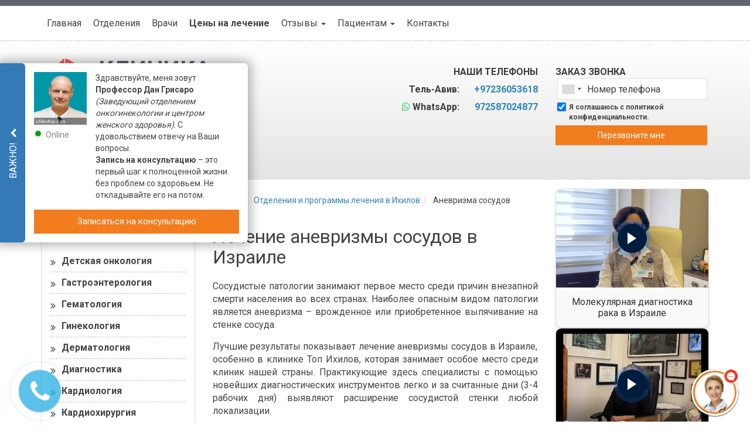

--- FILE ---
content_type: text/html; charset=UTF-8
request_url: https://ichilovtop.com/disease/anevrizma-sosudov/
body_size: 55501
content:
<!DOCTYPE html>
<html dir="ltr" lang="ru-RU">
   <head>    
<!-- Google Tag Manager -->
<script>(function(w,d,s,l,i){w[l]=w[l]||[];w[l].push({'gtm.start':
new Date().getTime(),event:'gtm.js'});var f=d.getElementsByTagName(s)[0],
j=d.createElement(s),dl=l!='dataLayer'?'&l='+l:'';j.async=true;j.src=
'https://www.googletagmanager.com/gtm.js?id='+i+dl;f.parentNode.insertBefore(j,f);
})(window,document,'script','dataLayer','GTM-K556VN');</script>
<!-- End Google Tag Manager -->    <meta charset="utf-8">
<script type="text/javascript">
/* <![CDATA[ */
var gform;gform||(document.addEventListener("gform_main_scripts_loaded",function(){gform.scriptsLoaded=!0}),document.addEventListener("gform/theme/scripts_loaded",function(){gform.themeScriptsLoaded=!0}),window.addEventListener("DOMContentLoaded",function(){gform.domLoaded=!0}),gform={domLoaded:!1,scriptsLoaded:!1,themeScriptsLoaded:!1,isFormEditor:()=>"function"==typeof InitializeEditor,callIfLoaded:function(o){return!(!gform.domLoaded||!gform.scriptsLoaded||!gform.themeScriptsLoaded&&!gform.isFormEditor()||(gform.isFormEditor()&&console.warn("The use of gform.initializeOnLoaded() is deprecated in the form editor context and will be removed in Gravity Forms 3.1."),o(),0))},initializeOnLoaded:function(o){gform.callIfLoaded(o)||(document.addEventListener("gform_main_scripts_loaded",()=>{gform.scriptsLoaded=!0,gform.callIfLoaded(o)}),document.addEventListener("gform/theme/scripts_loaded",()=>{gform.themeScriptsLoaded=!0,gform.callIfLoaded(o)}),window.addEventListener("DOMContentLoaded",()=>{gform.domLoaded=!0,gform.callIfLoaded(o)}))},hooks:{action:{},filter:{}},addAction:function(o,r,e,t){gform.addHook("action",o,r,e,t)},addFilter:function(o,r,e,t){gform.addHook("filter",o,r,e,t)},doAction:function(o){gform.doHook("action",o,arguments)},applyFilters:function(o){return gform.doHook("filter",o,arguments)},removeAction:function(o,r){gform.removeHook("action",o,r)},removeFilter:function(o,r,e){gform.removeHook("filter",o,r,e)},addHook:function(o,r,e,t,n){null==gform.hooks[o][r]&&(gform.hooks[o][r]=[]);var d=gform.hooks[o][r];null==n&&(n=r+"_"+d.length),gform.hooks[o][r].push({tag:n,callable:e,priority:t=null==t?10:t})},doHook:function(r,o,e){var t;if(e=Array.prototype.slice.call(e,1),null!=gform.hooks[r][o]&&((o=gform.hooks[r][o]).sort(function(o,r){return o.priority-r.priority}),o.forEach(function(o){"function"!=typeof(t=o.callable)&&(t=window[t]),"action"==r?t.apply(null,e):e[0]=t.apply(null,e)})),"filter"==r)return e[0]},removeHook:function(o,r,t,n){var e;null!=gform.hooks[o][r]&&(e=(e=gform.hooks[o][r]).filter(function(o,r,e){return!!(null!=n&&n!=o.tag||null!=t&&t!=o.priority)}),gform.hooks[o][r]=e)}});
/* ]]> */
</script>

    <meta http-equiv="X-UA-Compatible" content="IE=edge">
    <meta name="viewport" content="width=device-width, initial-scale=1">
    <meta name="msapplication-TileColor" content="#">
    <meta name="msapplication-TileImage" content="/wp-content/uploads/2020/06/topichilov-favicon.jpg">
    <meta name="theme-color" content="#ffffff">
    <link href="/wp-content/uploads/2020/06/topichilov-favicon.jpg" rel="icon" type="image/x-icon" />
    <link href="/wp-content/uploads/2020/06/topichilov-favicon.jpg" rel="shortcut icon" type="image/x-icon" />
    <link rel="apple-touch-icon" sizes="180x180" href="">
    <link rel="icon" type="image/png" sizes="32x32" href="">
    <link rel="icon" type="image/png" sizes="16x16" href="">
    <link rel="mask-icon" href="" color="#">
    <title>Лечение аневризмы сосудов в Израиле | Ихилов</title>

		<!-- All in One SEO 4.9.1 - aioseo.com -->
	<meta name="description" content="Лечение аневризмы сосудов в Израиле в клинике Топ Ихилов – реальный шанс избавиться от проблем с сосудами раз и навсегда. Узнать цены." />
	<meta name="robots" content="max-snippet:-1, max-image-preview:large, max-video-preview:-1" />
	<link rel="canonical" href="https://ichilovtop.com/disease/anevrizma-sosudov/" />
	<meta name="generator" content="All in One SEO (AIOSEO) 4.9.1" />
		<script type="application/ld+json" class="aioseo-schema">
			{"@context":"https:\/\/schema.org","@graph":[{"@type":"BreadcrumbList","@id":"https:\/\/ichilovtop.com\/disease\/anevrizma-sosudov\/#breadcrumblist","itemListElement":[{"@type":"ListItem","@id":"https:\/\/ichilovtop.com#listItem","position":1,"name":"Home","item":"https:\/\/ichilovtop.com","nextItem":{"@type":"ListItem","@id":"https:\/\/ichilovtop.com\/disease\/anevrizma-sosudov\/#listItem","name":"\u0410\u043d\u0435\u0432\u0440\u0438\u0437\u043c\u0430 \u0441\u043e\u0441\u0443\u0434\u043e\u0432"}},{"@type":"ListItem","@id":"https:\/\/ichilovtop.com\/disease\/anevrizma-sosudov\/#listItem","position":2,"name":"\u0410\u043d\u0435\u0432\u0440\u0438\u0437\u043c\u0430 \u0441\u043e\u0441\u0443\u0434\u043e\u0432","previousItem":{"@type":"ListItem","@id":"https:\/\/ichilovtop.com#listItem","name":"Home"}}]},{"@type":"Organization","@id":"https:\/\/ichilovtop.com\/#organization","name":"\u041b\u0435\u0447\u0435\u043d\u0438\u0435 \u0432 \u0418\u0437\u0440\u0430\u0438\u043b\u0435 \u0418\u0445\u0438\u043b\u043e\u0432 \u0422\u043e\u043f","description":"\u041b\u0435\u0447\u0435\u043d\u0438\u0435 \u0432 \u0418\u0437\u0440\u0430\u0438\u043b\u0435 \u0418\u0445\u0438\u043b\u043e\u0432 \u0422\u043e\u043f","url":"https:\/\/ichilovtop.com\/"},{"@type":"WebPage","@id":"https:\/\/ichilovtop.com\/disease\/anevrizma-sosudov\/#webpage","url":"https:\/\/ichilovtop.com\/disease\/anevrizma-sosudov\/","name":"\u041b\u0435\u0447\u0435\u043d\u0438\u0435 \u0430\u043d\u0435\u0432\u0440\u0438\u0437\u043c\u044b \u0441\u043e\u0441\u0443\u0434\u043e\u0432 \u0432 \u0418\u0437\u0440\u0430\u0438\u043b\u0435 | \u0418\u0445\u0438\u043b\u043e\u0432","description":"\u041b\u0435\u0447\u0435\u043d\u0438\u0435 \u0430\u043d\u0435\u0432\u0440\u0438\u0437\u043c\u044b \u0441\u043e\u0441\u0443\u0434\u043e\u0432 \u0432 \u0418\u0437\u0440\u0430\u0438\u043b\u0435 \u0432 \u043a\u043b\u0438\u043d\u0438\u043a\u0435 \u0422\u043e\u043f \u0418\u0445\u0438\u043b\u043e\u0432 \u2013 \u0440\u0435\u0430\u043b\u044c\u043d\u044b\u0439 \u0448\u0430\u043d\u0441 \u0438\u0437\u0431\u0430\u0432\u0438\u0442\u044c\u0441\u044f \u043e\u0442 \u043f\u0440\u043e\u0431\u043b\u0435\u043c \u0441 \u0441\u043e\u0441\u0443\u0434\u0430\u043c\u0438 \u0440\u0430\u0437 \u0438 \u043d\u0430\u0432\u0441\u0435\u0433\u0434\u0430. \u0423\u0437\u043d\u0430\u0442\u044c \u0446\u0435\u043d\u044b.","inLanguage":"ru-RU","isPartOf":{"@id":"https:\/\/ichilovtop.com\/#website"},"breadcrumb":{"@id":"https:\/\/ichilovtop.com\/disease\/anevrizma-sosudov\/#breadcrumblist"},"image":{"@type":"ImageObject","url":"https:\/\/ichilovtop.com\/wp-content\/uploads\/2016\/10\/502.jpg","@id":"https:\/\/ichilovtop.com\/disease\/anevrizma-sosudov\/#mainImage","width":700,"height":1049,"caption":"\u041b\u0435\u0447\u0435\u043d\u0438\u0435 \u0430\u043d\u0435\u0432\u0440\u0438\u0437\u043c\u044b \u0441\u043e\u0441\u0443\u0434\u043e\u0432 \u2013 \u0440\u0435\u0430\u043b\u044c\u043d\u044b\u0439 \u0448\u0430\u043d\u0441 \u0438\u0437\u0431\u0430\u0432\u0438\u0442\u044c\u0441\u044f \u043e\u0442 \u043f\u0440\u043e\u0431\u043b\u0435\u043c \u0441 \u0441\u043e\u0441\u0443\u0434\u0430\u043c\u0438 \u0440\u0430\u0437 \u0438 \u043d\u0430\u0432\u0441\u0435\u0433\u0434\u0430"},"primaryImageOfPage":{"@id":"https:\/\/ichilovtop.com\/disease\/anevrizma-sosudov\/#mainImage"},"datePublished":"2016-10-31T13:27:30+02:00","dateModified":"2018-10-29T12:00:50+02:00"},{"@type":"WebSite","@id":"https:\/\/ichilovtop.com\/#website","url":"https:\/\/ichilovtop.com\/","name":"\u041b\u0435\u0447\u0435\u043d\u0438\u0435 \u0432 \u0418\u0437\u0440\u0430\u0438\u043b\u0435 \u0418\u0445\u0438\u043b\u043e\u0432 \u0422\u043e\u043f","description":"\u041b\u0435\u0447\u0435\u043d\u0438\u0435 \u0432 \u0418\u0437\u0440\u0430\u0438\u043b\u0435 \u0418\u0445\u0438\u043b\u043e\u0432 \u0422\u043e\u043f","inLanguage":"ru-RU","publisher":{"@id":"https:\/\/ichilovtop.com\/#organization"}}]}
		</script>
		<!-- All in One SEO -->

<link rel='dns-prefetch' href='//ajax.googleapis.com' />
<link rel='dns-prefetch' href='//maxcdn.bootstrapcdn.com' />
<link rel='dns-prefetch' href='//fonts.googleapis.com' />
<link rel="alternate" type="application/rss+xml" title="Лечение в Израиле Ихилов Топ &raquo; Лента комментариев к &laquo;Аневризма сосудов&raquo;" href="https://ichilovtop.com/disease/anevrizma-sosudov/feed/" />
<link rel='stylesheet' id='wp-block-library-css' href='https://ichilovtop.com/wp-includes/css/dist/block-library/style.min.css?ver=6.8.3' type='text/css' media='all' />
<style id='classic-theme-styles-inline-css' type='text/css'>
/*! This file is auto-generated */
.wp-block-button__link{color:#fff;background-color:#32373c;border-radius:9999px;box-shadow:none;text-decoration:none;padding:calc(.667em + 2px) calc(1.333em + 2px);font-size:1.125em}.wp-block-file__button{background:#32373c;color:#fff;text-decoration:none}
</style>
<link rel='stylesheet' id='aioseo/css/src/vue/standalone/blocks/table-of-contents/global.scss-css' href='https://ichilovtop.com/wp-content/plugins/all-in-one-seo-pack/dist/Lite/assets/css/table-of-contents/global.e90f6d47.css?ver=4.9.1' type='text/css' media='all' />
<style id='global-styles-inline-css' type='text/css'>
:root{--wp--preset--aspect-ratio--square: 1;--wp--preset--aspect-ratio--4-3: 4/3;--wp--preset--aspect-ratio--3-4: 3/4;--wp--preset--aspect-ratio--3-2: 3/2;--wp--preset--aspect-ratio--2-3: 2/3;--wp--preset--aspect-ratio--16-9: 16/9;--wp--preset--aspect-ratio--9-16: 9/16;--wp--preset--color--black: #000000;--wp--preset--color--cyan-bluish-gray: #abb8c3;--wp--preset--color--white: #ffffff;--wp--preset--color--pale-pink: #f78da7;--wp--preset--color--vivid-red: #cf2e2e;--wp--preset--color--luminous-vivid-orange: #ff6900;--wp--preset--color--luminous-vivid-amber: #fcb900;--wp--preset--color--light-green-cyan: #7bdcb5;--wp--preset--color--vivid-green-cyan: #00d084;--wp--preset--color--pale-cyan-blue: #8ed1fc;--wp--preset--color--vivid-cyan-blue: #0693e3;--wp--preset--color--vivid-purple: #9b51e0;--wp--preset--gradient--vivid-cyan-blue-to-vivid-purple: linear-gradient(135deg,rgba(6,147,227,1) 0%,rgb(155,81,224) 100%);--wp--preset--gradient--light-green-cyan-to-vivid-green-cyan: linear-gradient(135deg,rgb(122,220,180) 0%,rgb(0,208,130) 100%);--wp--preset--gradient--luminous-vivid-amber-to-luminous-vivid-orange: linear-gradient(135deg,rgba(252,185,0,1) 0%,rgba(255,105,0,1) 100%);--wp--preset--gradient--luminous-vivid-orange-to-vivid-red: linear-gradient(135deg,rgba(255,105,0,1) 0%,rgb(207,46,46) 100%);--wp--preset--gradient--very-light-gray-to-cyan-bluish-gray: linear-gradient(135deg,rgb(238,238,238) 0%,rgb(169,184,195) 100%);--wp--preset--gradient--cool-to-warm-spectrum: linear-gradient(135deg,rgb(74,234,220) 0%,rgb(151,120,209) 20%,rgb(207,42,186) 40%,rgb(238,44,130) 60%,rgb(251,105,98) 80%,rgb(254,248,76) 100%);--wp--preset--gradient--blush-light-purple: linear-gradient(135deg,rgb(255,206,236) 0%,rgb(152,150,240) 100%);--wp--preset--gradient--blush-bordeaux: linear-gradient(135deg,rgb(254,205,165) 0%,rgb(254,45,45) 50%,rgb(107,0,62) 100%);--wp--preset--gradient--luminous-dusk: linear-gradient(135deg,rgb(255,203,112) 0%,rgb(199,81,192) 50%,rgb(65,88,208) 100%);--wp--preset--gradient--pale-ocean: linear-gradient(135deg,rgb(255,245,203) 0%,rgb(182,227,212) 50%,rgb(51,167,181) 100%);--wp--preset--gradient--electric-grass: linear-gradient(135deg,rgb(202,248,128) 0%,rgb(113,206,126) 100%);--wp--preset--gradient--midnight: linear-gradient(135deg,rgb(2,3,129) 0%,rgb(40,116,252) 100%);--wp--preset--font-size--small: 13px;--wp--preset--font-size--medium: 20px;--wp--preset--font-size--large: 36px;--wp--preset--font-size--x-large: 42px;--wp--preset--spacing--20: 0.44rem;--wp--preset--spacing--30: 0.67rem;--wp--preset--spacing--40: 1rem;--wp--preset--spacing--50: 1.5rem;--wp--preset--spacing--60: 2.25rem;--wp--preset--spacing--70: 3.38rem;--wp--preset--spacing--80: 5.06rem;--wp--preset--shadow--natural: 6px 6px 9px rgba(0, 0, 0, 0.2);--wp--preset--shadow--deep: 12px 12px 50px rgba(0, 0, 0, 0.4);--wp--preset--shadow--sharp: 6px 6px 0px rgba(0, 0, 0, 0.2);--wp--preset--shadow--outlined: 6px 6px 0px -3px rgba(255, 255, 255, 1), 6px 6px rgba(0, 0, 0, 1);--wp--preset--shadow--crisp: 6px 6px 0px rgba(0, 0, 0, 1);}:where(.is-layout-flex){gap: 0.5em;}:where(.is-layout-grid){gap: 0.5em;}body .is-layout-flex{display: flex;}.is-layout-flex{flex-wrap: wrap;align-items: center;}.is-layout-flex > :is(*, div){margin: 0;}body .is-layout-grid{display: grid;}.is-layout-grid > :is(*, div){margin: 0;}:where(.wp-block-columns.is-layout-flex){gap: 2em;}:where(.wp-block-columns.is-layout-grid){gap: 2em;}:where(.wp-block-post-template.is-layout-flex){gap: 1.25em;}:where(.wp-block-post-template.is-layout-grid){gap: 1.25em;}.has-black-color{color: var(--wp--preset--color--black) !important;}.has-cyan-bluish-gray-color{color: var(--wp--preset--color--cyan-bluish-gray) !important;}.has-white-color{color: var(--wp--preset--color--white) !important;}.has-pale-pink-color{color: var(--wp--preset--color--pale-pink) !important;}.has-vivid-red-color{color: var(--wp--preset--color--vivid-red) !important;}.has-luminous-vivid-orange-color{color: var(--wp--preset--color--luminous-vivid-orange) !important;}.has-luminous-vivid-amber-color{color: var(--wp--preset--color--luminous-vivid-amber) !important;}.has-light-green-cyan-color{color: var(--wp--preset--color--light-green-cyan) !important;}.has-vivid-green-cyan-color{color: var(--wp--preset--color--vivid-green-cyan) !important;}.has-pale-cyan-blue-color{color: var(--wp--preset--color--pale-cyan-blue) !important;}.has-vivid-cyan-blue-color{color: var(--wp--preset--color--vivid-cyan-blue) !important;}.has-vivid-purple-color{color: var(--wp--preset--color--vivid-purple) !important;}.has-black-background-color{background-color: var(--wp--preset--color--black) !important;}.has-cyan-bluish-gray-background-color{background-color: var(--wp--preset--color--cyan-bluish-gray) !important;}.has-white-background-color{background-color: var(--wp--preset--color--white) !important;}.has-pale-pink-background-color{background-color: var(--wp--preset--color--pale-pink) !important;}.has-vivid-red-background-color{background-color: var(--wp--preset--color--vivid-red) !important;}.has-luminous-vivid-orange-background-color{background-color: var(--wp--preset--color--luminous-vivid-orange) !important;}.has-luminous-vivid-amber-background-color{background-color: var(--wp--preset--color--luminous-vivid-amber) !important;}.has-light-green-cyan-background-color{background-color: var(--wp--preset--color--light-green-cyan) !important;}.has-vivid-green-cyan-background-color{background-color: var(--wp--preset--color--vivid-green-cyan) !important;}.has-pale-cyan-blue-background-color{background-color: var(--wp--preset--color--pale-cyan-blue) !important;}.has-vivid-cyan-blue-background-color{background-color: var(--wp--preset--color--vivid-cyan-blue) !important;}.has-vivid-purple-background-color{background-color: var(--wp--preset--color--vivid-purple) !important;}.has-black-border-color{border-color: var(--wp--preset--color--black) !important;}.has-cyan-bluish-gray-border-color{border-color: var(--wp--preset--color--cyan-bluish-gray) !important;}.has-white-border-color{border-color: var(--wp--preset--color--white) !important;}.has-pale-pink-border-color{border-color: var(--wp--preset--color--pale-pink) !important;}.has-vivid-red-border-color{border-color: var(--wp--preset--color--vivid-red) !important;}.has-luminous-vivid-orange-border-color{border-color: var(--wp--preset--color--luminous-vivid-orange) !important;}.has-luminous-vivid-amber-border-color{border-color: var(--wp--preset--color--luminous-vivid-amber) !important;}.has-light-green-cyan-border-color{border-color: var(--wp--preset--color--light-green-cyan) !important;}.has-vivid-green-cyan-border-color{border-color: var(--wp--preset--color--vivid-green-cyan) !important;}.has-pale-cyan-blue-border-color{border-color: var(--wp--preset--color--pale-cyan-blue) !important;}.has-vivid-cyan-blue-border-color{border-color: var(--wp--preset--color--vivid-cyan-blue) !important;}.has-vivid-purple-border-color{border-color: var(--wp--preset--color--vivid-purple) !important;}.has-vivid-cyan-blue-to-vivid-purple-gradient-background{background: var(--wp--preset--gradient--vivid-cyan-blue-to-vivid-purple) !important;}.has-light-green-cyan-to-vivid-green-cyan-gradient-background{background: var(--wp--preset--gradient--light-green-cyan-to-vivid-green-cyan) !important;}.has-luminous-vivid-amber-to-luminous-vivid-orange-gradient-background{background: var(--wp--preset--gradient--luminous-vivid-amber-to-luminous-vivid-orange) !important;}.has-luminous-vivid-orange-to-vivid-red-gradient-background{background: var(--wp--preset--gradient--luminous-vivid-orange-to-vivid-red) !important;}.has-very-light-gray-to-cyan-bluish-gray-gradient-background{background: var(--wp--preset--gradient--very-light-gray-to-cyan-bluish-gray) !important;}.has-cool-to-warm-spectrum-gradient-background{background: var(--wp--preset--gradient--cool-to-warm-spectrum) !important;}.has-blush-light-purple-gradient-background{background: var(--wp--preset--gradient--blush-light-purple) !important;}.has-blush-bordeaux-gradient-background{background: var(--wp--preset--gradient--blush-bordeaux) !important;}.has-luminous-dusk-gradient-background{background: var(--wp--preset--gradient--luminous-dusk) !important;}.has-pale-ocean-gradient-background{background: var(--wp--preset--gradient--pale-ocean) !important;}.has-electric-grass-gradient-background{background: var(--wp--preset--gradient--electric-grass) !important;}.has-midnight-gradient-background{background: var(--wp--preset--gradient--midnight) !important;}.has-small-font-size{font-size: var(--wp--preset--font-size--small) !important;}.has-medium-font-size{font-size: var(--wp--preset--font-size--medium) !important;}.has-large-font-size{font-size: var(--wp--preset--font-size--large) !important;}.has-x-large-font-size{font-size: var(--wp--preset--font-size--x-large) !important;}
:where(.wp-block-post-template.is-layout-flex){gap: 1.25em;}:where(.wp-block-post-template.is-layout-grid){gap: 1.25em;}
:where(.wp-block-columns.is-layout-flex){gap: 2em;}:where(.wp-block-columns.is-layout-grid){gap: 2em;}
:root :where(.wp-block-pullquote){font-size: 1.5em;line-height: 1.6;}
</style>
<link rel='stylesheet' id='font-awesome-css' href='//maxcdn.bootstrapcdn.com/font-awesome/4.4.0/css/font-awesome.min.css?ver=1.001' type='text/css' media='all' />
<link rel='stylesheet' id='bootstrap-css' href='//maxcdn.bootstrapcdn.com/bootstrap/3.3.4/css/bootstrap.min.css?ver=1.001' type='text/css' media='all' />
<link rel='stylesheet' id='main-css' href='https://ichilovtop.com/wp-content/themes/promarket/style.css?ver=6.8.3' type='text/css' media='all' />
<link rel='stylesheet' id='child-style-css' href='https://ichilovtop.com/wp-content/themes/promarket_child/style.css?ver=6.8.3' type='text/css' media='all' />
<link rel='stylesheet' id='google-fonts-css' href='//fonts.googleapis.com/css?family=Roboto%3A400%2C700&#038;subset=cyrillic&#038;ver=1.001' type='text/css' media='all' />
<link rel='stylesheet' id='intlTelInput_css-css' href='https://ichilovtop.com/wp-content/themes/promarket/css/int_input.css?ver=1.001' type='text/css' media='all' />
<script type="text/javascript" src="//ajax.googleapis.com/ajax/libs/jquery/1.11.3/jquery.min.js?ver=1.11.3" id="jquery-js"></script>
<script type="text/javascript" id="masa-popup-js-extra">
/* <![CDATA[ */
var ajaxObject = {"ajaxurl":"https:\/\/ichilovtop.com\/wp-admin\/admin-ajax.php"};
/* ]]> */
</script>
<script type="text/javascript" defer="defer" src="https://ichilovtop.com/wp-content/plugins/masa-popup/public/js/masa-popup-public.js?ver=1.1.0" id="masa-popup-js"></script>
<style>

</style><script type="text/javascript">
	window._se_plugin_version = '8.1.9';
</script>
<meta property='og:title' content='Лечение аневризмы сосудов в Израиле'>
<meta property='og:description' content='Лечение аневризмы сосудов в Израиле в клинике Топ Ихилов – реальный шанс избавиться от проблем с сосудами раз и навсегда. Узнать цены.'>
<meta property='og:image' content='https://ichilovtop.com/wp-content/uploads/2016/10/502.jpg'>
<meta property='og:url' content='https://ichilovtop.com/disease/anevrizma-sosudov/'>
<meta property='og:type' content='website'>
<meta property='og:locale' content='ru_RU'>
<meta property='og:site_name' content='Лечение в Израиле Ихилов Топ'>
 <!-- HTML5 shim and Respond.js for IE8 support of HTML5 elements and media queries -->
    <!-- WARNING: Respond.js doesn't work if you view the page via file:// -->
    <!--[if lt IE 9]>
      <script src="https://oss.maxcdn.com/html5shiv/3.7.2/html5shiv.min.js"></script>
      <script src="https://oss.maxcdn.com/respond/1.4.2/respond.min.js"></script>
    <![endif]-->
<style type="text/css" data-site="ichilovtop.com">

/*start 27540 */
.img-to-action { float: left; width: 13%; margin-right: 20px; }
.overflow-hidden { overflow: hidden; }
@media (max-width:575px) {
    .img-to-action { width: 100%; text-align: center; margin-bottom: 20px; margin-top: 20px; }
    .text-to-action { text-align: center; }
}

/*End 27540 */

/*23780 УДАЛИТЬ ПОСЛЕ РАЗЛИВКИ*/
.breadcrumb > li > .breadcrumb-withicon .breadcrumb-withicon-icon { display: none; }
@media (max-width:991px) {
    .breadcrumb { display: inline-flex; align-items: center; }
    .breadcrumb .breadcrumb-icon { width: 15px; height: 15px; background-image: url("/wp-content/uploads/2019/12/breadcrumb-icons.png"); background-repeat: no-repeat; display: inline-block; }
    .breadcrumb .breadcrumb-icon.breadcrumb-icon-home { background-position: -10px -10px; }
    .breadcrumb .breadcrumb-icon.breadcrumb-icon-departments { background-position: -45px -10px; }
    .breadcrumb .breadcrumb-icon.breadcrumb-icon-diseases { background-position: -10px -45px; }
    .breadcrumb .breadcrumb-icon.breadcrumb-icon-procedures { background-position: -45px -45px; }
    .breadcrumb .breadcrumb-icon.breadcrumb-icon-diagnostics { background-position: -80px -10px; }
    .breadcrumb .breadcrumb-icon.breadcrumb-icon-clinics { background-position: -80px -45px; }
    .breadcrumb .breadcrumb-icon.breadcrumb-icon-news { background-position: -10px -80px; }
    .breadcrumb .breadcrumb-icon.breadcrumb-icon-doctors { background-position: -45px -80px; }
    .breadcrumb > li { margin: 0 !important; display: inline-flex; align-items: center; line-height: 1; }
    .breadcrumb > li + li::before { display: none; }
    .breadcrumb > li > .breadcrumb-withicon { background: url("/wp-content/uploads/2019/12/breadcrumb-arrows.png") no-repeat; background-position: -66px -10px; position: relative; display: inline-flex; align-items: center; justify-content: center; line-height: 1; width: 36px; height: 30px; }
    .breadcrumb > li > .breadcrumb-withicon .breadcrumb-withicon-text { display: none; }
    .breadcrumb > li > .breadcrumb-withicon .breadcrumb-withicon-icon { display: inline-block; }
    .breadcrumb > li:first-child > .breadcrumb-withicon { background-position: -10px -10px; padding-right: 4px; }
    .breadcrumb > li:last-child { margin-left: 6px !important; color: #444444; font-size: 14px; line-height: 16px; }
}

/* END 23780 */

/*28428*/
@media (max-width:991px) {
    .breadcrumb .breadcrumb-icon-review { width: 15px; height: 15px; background-image: url(/wp-content/uploads/2020/02/breadcrumb-icons-review.png); background-repeat: no-repeat; }
}

/*end*/
.google-plus { display: none !important; }

/*22194 */
#doctor_mail, #doctor_mail ~ a:first-child { margin-bottom: -15px; }
#doctor_mail, #doctor_mail ~ a { display: block; color: #0070BF; font-weight: 600; }
.media-doctor-zav .text-danger { color: #444; }
.media-doctor-zav h5.media-heading { margin-bottom: 15px; }

/*22194 */

/* start 22194 */
.countries-contacts__wrapper { font-size: 14px; text-align: left; margin: 20px 0; }
.countries__location span { font-weight: bold; }
.countries__location { position: relative; padding-left: 40px; }
.countries__location:before, .countries__phone:before, .israel-contacts__email:before, .countries__fax:before, .countries-contacts__us .israel-contacts__email:before { display: inline-block; content: ""; background-image: url(/wp-content/uploads/2019/10/sprite_contacts_page.png); width: 20px; height: 20px; position: absolute; left: 0; top: -5px; }
.countries__location:before { background-position: -26px 0px; }
.countries__phone:before { background-position: -80px 1px; left: 35px; }
.israel-contacts__email:before { background-position: 0px 3px; }
.countries__fax:before { background-position: -54px 1px; left: 35px; }
.countries-contacts__us .israel-contacts__email:before { width: 15px; height: 15px; background-position: 0px 2px; background-size: cover; left: 40px; top: 0px; }
.countries__phone, .countries__fax, .countries-contacts__us .israel-contacts__email { padding-left: 70px; margin-top: 10px; font-weight: 600; position: relative; }
.countries-contacts__us { padding: 10px 0; }
.israel-contacts__email { padding-left: 40px; position: relative; }
.countries-contacts__us span.israel-contacts__email { display: block; font-weight: normal; }
.countries__phone a, .countries__fax a { color: #444; }

/* end 22194 */

/*15903*/
.regular-table .table-line { display: table-row; position: relative; width: 100%; vertical-align: middle; font-size: 14px; }
.regular-table .table-header { background: #d9edf7; text-align: center; }
.regular-table .table-line p { margin: 10px 15px !important; }
.regular-table { display: table; width: 100%; }
.regular-table-row1 { width: 60%; text-align: left; background: #f5f5f5; }
.regular-table-row2 { text-align: center; background: #fcf8e3; }
.regular-table-row1, .regular-table-row2 { display: table-cell; border: solid 1px #f2f2f2; vertical-align: middle; }
@media (max-width:767px) {
    .regular-table-row1 { width: 100%; text-align: center; display: block; font-weight: bold; }
    .regular-table-row1, .regular-table-row2 { display: block; }
    .regular-table .table-line.teable-header-row { display: none; }
    .regular-table .table-line { display: block; border: 1px solid grey; }
    .regular-table .table-line p { margin: 10px 10px !important; }
}

/*end 15903*/
@media (max-width:500px) {
    .compare-table.table-price, #content .compare-table.table-price .btn { font-size: 12px; }
    .compare-table table tr td, .compare-table table tr th { min-width: 145px !important; }
}

/*16089*/
.single-clinics .bpc { display: none; }

/*15899 */
@media (max-width:767px) {
    .doctor-icon-block { margin: auto; float: none; clear: both; }
}

/*end15899 */

/*15901 */
.alignleft, .alignright { width: 100%; }

/* end15901 */

/*15211*/
.page-id-9345 .abtest-oglavlenie a::before { content: '\f0fa'; }

/*END 15211*/

/*14510*/
img.thumbnail {   /* width: 50%; */ }

/*END 14510*/

/* 13603 */
.content-navigation { clear: both; }
.content-navigation ul { display: flex; flex-wrap: wrap; margin-left: -10px; margin-right: -10px; }
.content-navigation ul .fa { font-size: 25px; color: #146881; width: 25px; text-align: center; margin-right: 45px; transition: color 0.2s linear; }
.content-navigation ul .fa::after { content: ''; display: block; width: 1px; background: #218aa9; position: absolute; top: 0; bottom: 0; left: 65px; }
.content-navigation ul li { width: 50%; }
.content-navigation ul li a { background: #2aa4c8; display: flex; position: relative; align-items: center; margin: 10px; height: 60px; color: #fff; padding-left: 20px; padding-right: 20px; text-decoration: none; transition: background 0.2s linear; }
.content-navigation ul li a:hover { background: #337ab7; }
.content-navigation ul li a:hover .fa { color: #fff; }
@media (max-width:479px) {
    .content-navigation ul li .fa { margin-right: 15px; font-size: 20px; }
    .content-navigation ul li .fa::after { left: 35px; }
    .content-navigation ul li a { padding-left: 5px; padding-right: 5px; font-size: 15px; }
    #content .media.media-doctor-zav .media-body { max-width: 100% !important; }
}

/* end 13603 */
.navbar-header-extended-link-price a { font-weight: 700; }

/*14223 */
.kontakty.steps { margin: 50px 0; }

/*END 14223 */

/*13828*/
.gform_body #label_5_24_1 a { color: #9eb7eb; text-decoration: none; }
.gform_body #label_5_24_1 a:focus, .gform_body #label_5_24_1 a:hover { color: #ecf2ff; }

/* END 13828*/

/*13850*/
.gfield_description { margin-top: 20px; margin-bottom: 10px; }

/*END 13850*/

/*13629 */
#content .well .gform_wrapper .btn { margin: 15px 0; }
.top-form-callback-title { text-transform: uppercase; font-weight: 600; color: #3a3c41; margin-top: 7px; }
.privacy_policy_gform { text-align: center; }
#gform_submit_button_4 { width: 99% !important; }
.contact-header ol, .contact-header ul, .contact-header .gform_wrapper li, .contact-header p.privacy_policy_gform { margin: 0; }
.contact-header p.privacy_policy_gform { font-size: 10px; }
@media only screen and (min-width:1199px) {
    .formwidgettop { margin-top: 5px; }
}
li.politics_agree, .politics_agree .ginput_container li { margin-bottom: 0; text-align: left; }
.contact-header .gform_wrapper .politics_agree { margin: 5px 0; }
.politics_agree .ginput_container li, .politics_agree .ginput_container a { font-size: 12px; }
.politics_agree .ginput_container li { display: block; }
.politics_agree .ginput_container input[type="checkbox"] { width: 15px; float: left; height: 15px; margin: 0 5px 0 0; }
.politics_agree .ginput_container label { width: 88%;  /* для формы оплаты сделал 88% Юра*/ float: left; margin: 0; }

/*END 13629*/

/*13585*/
#clinic-achievements { margin-top: 20px; }

/*END 13585*/
.faq-table .panel-default>.panel-heading { text-transform: initial; }

/*12553*/
.day-tabs br { display: none; }
.day-tabs p { margin: 0; }
.day-tabs.layers-wrapper .tab-pane { width: 100%; padding: 10px 20px; }
.day-tabs.layers-wrapper .tab-pane.in { display: table; content: " "; }
.day-tabs .nav-tabs li { background: #fff !important; padding: 0 !important; }
.horizontal-layers.day-tabs ul li { margin: 0 !important; }

/*END 12553*/

/*11524*/
#clinic-achievements p { display: none; }
#clinic-achievements .achieve-box { text-align: center; min-height: 160px; }
#clinic-achievements .icon img { max-width: 35px; }
#clinic-achievements .title { font-weight: 700; margin: 10px 0; background: inherit; padding: 0; }
#clinic-achievements .text { font-size: 12px; }

/*END 11524*/

/*11880*/
.dcm .thumbnail { margin: auto; max-width: 150px; max-height: 150px; }
.dcm .thumbnail img { width: 100%; height: 100%; }
.dcm { word-break: break-word; }

/*END 11880*/

/*payment-method*/
#payment-method { padding: 15px; background-color: #eee; }
#payment-method { margin-bottom: 15px; }

/*15306*/
#payment-method .method { border-bottom: 2px dotted #666;  padding: 10px 0; position: relative; display: table; }
#payment-method .icon { width: 25%; height: 100%; float: left; position: relative; text-align: center; }
#payment-method .icon img { width: 70px; }
#payment-method .icon .icon-decr { position: relative; text-align: center; top: -10px; width: 80%; margin: auto; font-weight: 700; }
#payment-method .text { width: 75%; float: left; }
#content #payment-method h2 { background: #d34a4a; text-align: center; color: #fff; margin: 0; padding: 10px 15px; }
@media (max-width:540px) {
    #payment-method .icon { width: 100%; height: 110px; }
    #payment-method .text { width: 100%; }
    #payment-method .icon .icon-decr { top: -6%; }
}

/*END payment-method*/

/*tableprice*/
#tableprice .table-price tbody th { background: #13928E; color: #fff; }

/*14313*/
.sin a { color: #000080 !important; }

/*END 14313*/
#tableprice .table-price a, #tableprice .table-price a:hover, #tableprice .table-price a:visited { color: #fff; }
#tableprice .table-price-info a { color: #3086b7; }
#tableprice .table-price-info a:hover, #tableprice .table-price-info a:visited { color: #23527c; text-decoration: underline; }
#tableprice button.btn-details { background: #5a944f; color: #fff; }
.table-responsive>.table>tbody>tr>td, .table-responsive>.table>tbody>tr>th, .table-responsive>.table>tfoot>tr>td, .table-responsive>.table>tfoot>tr>th, .table-responsive>.table>thead>tr>td, .table-responsive>.table>thead>tr>th { white-space: initial; }
#tableprice .table-price { margin-bottom: 0; background: #f5f5f5; }
#tableprice .table-price tr, #tableprice .table-price th, #tableprice .table-price td { vertical-align: middle !important; text-align: center; }
#tableprice .table-price thead { background: #2ba5c1; text-transform: uppercase; color: #fff; font-weight: normal; }
#tableprice .table-price td, #tableprice .table-price th { border: 1px solid #fff !important; }
#tableprice .table-price .btn-details { background: #5a944f; color: #fff; }
#tableprice .table-price .btn-details:hover, #tableprice .table-price .btn-details:focus { background: #46733d; color: #fff !important; }
#tableprice .price-accordion .panel-heading { background: none; border: none; border-radius: 0; padding: 0; }
#tableprice .price-accordion .panel-heading > a:hover { text-decoration: none !important; }
#tableprice .price-accordion .panel-title { text-align: center; color: #fff; text-transform: uppercase; padding: 10px; background: #67c9e0; }
#tableprice .price-accordion .panel-title:hover { background: #2ba5c1; }
#tableprice .price-accordion .panel { border: none; border-radius: 0; box-shadow: none; background: transparent; }
#tableprice .price-accordion .panel-body { padding: 5px 0; }
#price-modal .modal-content { border-radius: 0; border: none; background: #f5f5f5; }
#price-modal .modal-header { background: #67c9e0; border: none; position: relative; }
#price-modal .modal-header::after { content: ''; width: 0; height: 0; position: absolute; bottom: -8px; right: 220px; border-style: solid; border-width: 10px 15px 0 15px; border-color: #67cae0 transparent transparent transparent; line-height: 0px; _border-color: #67cae0 #000000 #000000 #000000; _filter: progid:DXImageTransform.Microsoft.Chroma(color='#000000'); }
#price-modal .modal-body { padding: 10px; }
#price-modal .modal-header .modal-title { font-size: 16px; color: #fff !important; padding-right: 20px; text-align: left; }
#price-modal .price-form input, #price-modal .price-form textarea { border: 1px solid #d5d5d5; }
#price-modal .price-form [type="submit"] { background: #5a944f; color: #fff; display: block; margin-right: auto; margin-left: auto; border-radius: 10px; font-size: 16px; border: none; }
#price-modal .price-form li { list-style-type: none !important; margin: 0 0 15px 0 !important; padding: 0 3px 0 3px !important; }
#price-modal .price-form li::before { display: none; }
#price-modal .price-form ul { margin: 0; padding: 0; }
#price-modal .close { opacity: 1; color: #fff; text-shadow: none; }
#price-modal .price-modal-doctor img { width: 100%; }
#price-modal .price-modal-doctor .modal-doctor-info { background: #f15b5a; color: #fff; padding: 5px; position: relative; }
#price-modal .price-modal-doctor .modal-doctor-info::after { content: ''; width: 0; height: 0; border-style: solid; border-width: 0 15px 10px 15px; border-color: transparent transparent #f15a5a transparent; line-height: 0px; _border-color: #000000 #000000 #f15a5a #000000; _filter: progid:DXImageTransform.Microsoft.Chroma(color='#000000'); position: absolute; top: -10px; left: 60px; }
#price-modal .price-modal-doctor { position: absolute; top: 0; left: 0; width: 150px; text-align: center; }
#price-modal textarea { display: none; }
@media (min-width:768px) {
    #price-modal .modal-content { min-height: 250px; }
    #price-modal .modal-header { padding-left: 170px; }
    #price-modal .modal-body { padding-left: 170px; }
}
@media (max-width:767px) {
    #price-modal .modal-header::after { right: 50%; }
}

/*10375 */
.price-modal-doctor p { text-align: center; }

/*END 10375 */

/*10523 */
.h2.text-center { text-align: center !important; }

/*END 10523 */
#menu-item-3497 a { font-weight: 700; }
#leftside .panel-heading a { color: #a3d6f2; }
#leftside .panel-heading a:hover { color: #a3d6f2; }

/*10589 */
.incat-info { background-color: #D8F3C9; }
.incat-idea, .incat-note, .incat-important, .incat-warning, .incat-help, .incat-info { width: 100%; margin: 10px 0 20px 0 !important; padding: 20px; border-radius: 0; min-height: 40px; height: auto !important; height: 40px; overflow: hidden; position: relative; border: 1px solid #999999; -webkit-hyphens: none; -moz-hyphens: none; -ms-hyphens: none; hyphens: none; }

/*Yurii 15449*/
.incat-info:before { background-image: url(/wp-content/uploads/2018/02/i-quote.png); }
.incat-idea:before, .incat-note:before, .incat-important:before, .incat-warning:before, .incat-help:before, .incat-info:before { display: block; content: ""; float: left; width: 68px; height: 63px; background-repeat: no-repeat; }

/*END 10589 */
p.privacy_policy_gform { margin-top: 10px; text-align: left; }
.contact-header p.privacy_policy_gform { text-align: center; position: relative; width: 100%; right: 6px; }
@media (max-width:1000px) {
    #menu-header>li>a { text-transform: inherit !important; }
}
@media (max-width:992px) {
    .navbar.main_menu_navbar {  /* удалять/изменять вместе с body, к-ый ниже */
    border-top: 2px solid #60646d; }
    body { padding-top: 50px !important; }
    .contact-header p.privacy_policy_gform { text-align: center; position: relative; width: 100%; right: 0; }
}
.well label { float: left; }
.doctors p.caption { text-transform: lowercase; }
.main_menu_navbar .nav-call, .main_menu_navbar .nav-mail { display: none; }

/*22194*/
.callback-modal .callback-modal-nav { display: none !important; }

/*.btn_like_text { display: inline-table; }*/
#callBackModal .btn_like_text, #callBackModal .btn_like_phone { display: flex; }
#callBackModal .btn_like_phone img { height: 100%; }
#callBackModal .btn_like_text .btn { background: none !important; color: inherit !important; font-size: inherit !important; border: none !important; padding: 0; display: block; margin: 0; line-height: 1.4; text-transform: none !important; white-space: nowrap !important; }
.callback-modal .modal-footer { display: block; }
#callBackModal .btn_like_text .btn { width: 100%; text-align: left; }
#callBackModal .message-count-inner { display: block; }

/*end 22194*/
.main-list  h2 { padding: 8px; background-color: #eee; }
.main-list .table_of_contents_new { padding: 10px 0 5px 0; display: block !important; }
.main-list .new-btn { margin-top: 15px; text-align: center; margin-bottom: 5px; }
.main-list .new-btn a button { color: #fff; font-weight: bold; text-decoration: none; }
.main-list .new-btn .btn { width: 100%; margin: 0 !important; background: #13928E; }
.main-list .new-btn span { width: 100%; margin: 0 !important; background: #eee; padding: 10px 0 10px 0; font-weight: bold; display: block; }
.main-list .new-btn .btn:hover { background: #fff; -webkit-box-shadow: -1px 1px 18px 0px rgba(0, 0, 0, 0.75); -moz-box-shadow: -1px 1px 18px 0px rgba(0, 0, 0, 0.75); box-shadow: -1px 1px 18px 0px rgba(0, 0, 0, 0.75); }
.main-list .new-btn a button:hover { color: #000; }
div>ul>ul { padding-left: 30px; margin: 10px 0; }
#content .main-list ul>ul li:before { content: "\f00C" !important; }

/*.container #content .main-list ul li:before,#content ul.two-count li:before{content:"054"!important;}
.container #content .main-list ul li{padding:0 0 0 20px; margin:0;}*/
.container #content .main-list ul li { margin: 0; }
.vote-block { line-height: 20px; }
.table-price th a { color: #fff; }
.postid-1481 .main-list .table_of_contents_new { display: none; }
@media (max-width:767px) {
    .img-max-w40 { max-width: 22%; margin-right: 0 !important; margin-top: 15px; }
}
.widget-department-menu > li > ul > li.active { font-weight: bold; color: #f15b5a; }
.widget-department-menu > li.active > ul > li:first-child { font-weight: bold; color: #f15b5a; }
.nav-call, .nav-mail { background: #369810; border: none; }
.nav-call:hover, .nav-mail:hover { background: #248000; }
#review_widget-2 .thumbnail { margin-bottom: 15px; }

/*start28093 sasha*/
@media (max-width:767px) {
    #comments .list-unstyled .media-left { width: 100%; max-width: 40%; text-align: center; float: left; margin-top: 0 !important; }
    #comments .list-unstyled .media-left { text-align: left; }
}

/*end28093*/
.promarket-schema-article-org [itemprop="logo image"] img { max-width: 25px; }
.yak { position: relative; z-index: -1; }
#content .btn { position: relative; z-index: 10; }
@media (max-width:767px) {
    #comments .media .media-body { margin-left: 0 !important; }
}
.btn, [type="submit"] { text-transform: none !important; }

/* для таблицы сравнения цен */
.comparison { max-width: 700px; margin: 20px auto; text-align: center; padding: 10px; }
.comparison table { width: 100%; border-collapse: collapse; border-spacing: 0; table-layout: fixed; }
.comparison td, .comparison th { empty-cells: show; padding: 10px; }
.text-uppercase { text-transform: uppercase; }
.text-bold { font-weight: bold; }
.comparison thead th { text-align: center; font-size: 13px; }
.comparsion .text-success { color: #399327; }
.comparison .text-danger { color: #cb4747 }
.comparison tbody tr:nth-child(odd) { display: none; }
.comparison .bg-ichilov, .comparison .bg-rest { padding: 0; }
.comparison thead .bg-rest > div, .comparison thead .bg-ichilov > div { padding: 10px; }
.comparison .bg-ichilov { background: #d34a4a; color: #fff; }
.comparison .bg-ichilov > div { position: relative; z-index: 10; }
.comparison .bg-rest > div { background: #d4d4d4; color: #333; }
.comparison { word-wrap: break-word; }
@media (min-width:768px) {
    .comparison .compare-row { background: #f1f1f1; }
    .comparison .compare-row2 { background: #e2e2e2; }
    .comparison .compare-row, .comparison .compare-row2 { border-bottom: 10px solid #fff; }
    .comparison thead > tr { border-bottom: 10px solid #fff; }
    .comparison .bg-ichilov { position: relative; }
    .comparison .bg-ichilov .border { content: ''; position: absolute; display: block; left: -1px; right: -1px; top: 0; height: 426px; z-index: 1; background: transparent; border: 1px solid #d34a4a; box-shadow: 0 0 20px 0 rgba(0, 0, 0, .35); }
    .comparison thead .bg-rest > div { margin-left: 10px; }
    .comparison tbody tr > td { z-index: 10; position: relative; }
    .comparison tbody tr > td:nth-child(2) { background: #f3f3f3; z-index: 100; position: relative; }
}
.comparison th { font-weight: normal; padding: 0; border-bottom: 1px solid #CCC; }
.comparison tr td:first-child { text-align: left; }
@media (max-width:767px) {
    .comparison td:first-child, .comparison th:first-child { display: none; }
    .comparison tbody tr:nth-child(odd) { display: table-row; background: #F7F7F7; }
    .comparison .row { background: #FFF; }
    .comparison td, .comparison th { border: 1px solid #CCC; }
    .price-info { border-top: 0 !important; }
}
@media (max-width:767px) {
    .comparison thead .border { display: none; }
}
@media (max-width:639px) {
    .comparison td, .comparison th { padding: 10px 5px; }
    .comparison .hide-mobile { display: none; }
}

/* END для таблицы сравнения цен */

/*15265 */
@media (max-width:768px) {
    .expire input { width: 33%; }
}

/*end 15265 */

/*16459*/
@media (max-width:767px) {
    .fa-pencil-square-o.fa-doctor { opacity: 0.1; position: absolute; }
    #content .media .media-body { max-width: 100%; }
}

/*end 16459 */

/*start 20395 */
@media (max-width:767px) {
    .search #content .media .media-body { max-width: 60%; }
    .search #content .media .media-heading { margin-top: 0; }
}

/*end 20395 */

/*20149*/
.doctor-card-academic-title { margin-bottom: 24px !important; }
@media (max-width:767px) {
    .doctor-card .doctor-card-title { padding-left: 0 !important; }
    .doctor-card .doctor-card-rating { display: block; right: 0; top: 15px; padding: 10px; width: 53px; }
    .doctor-card-rating p { margin: 0 !important; }
    .doctor-card .doctor-card-rating ol li.current { transform: scale(1.6) translateX(20px); height: 0px; }
    .doctor-card-footer { display: block !important; }
    .doctor-card-rating .vote-block { display: flex; flex-direction: column; }
    .doctor-card-rating .vote-block .rating { width: 82px; height: 25px; }
}

/*END 20149*/

/* start 20421*/
@media (max-width:767px) {
    .doctor-card-rating .vote-block { line-height: 1em; }
    .doctor-card p span { text-align: center; color: #6d6a6a; }
    .doctor-card-rating .vote-block .rating { height: 17px; }
    #content .doctor-card .vote-block.disabled .rating li.current { width: 17px; margin-left: 8px; transform: none; }
    .doctor-card .doctor-card-rating { padding: 6px 7px 6px 10px }
    .doctors .vote-block { display: none; }
}

/* end 20421*/

/*20077*/
#main_form { background-image: url(/wp-content/uploads/2019/09/main-form_bg_20077.jpg); background-repeat: no-repeat; background-size: cover; padding: 20px; }
#main_form .gform_wrapper { width: 63%; }
#main_form .btn { padding: 10px; }
#main_form button.btn { background-color: #1471d0; border-color: #1471d0; width: 200px; }
#main_form button.btn:hover { background-color: #135190; border-color: #135190; }
@media (max-width:767px) {
    #main_form .gform_wrapper { width: 100%; }
    #main_form button.btn { width: 100%; }
}

/*20077 end*/


#main_form textarea { max-height: 100px; min-height: 100px; }

/*32716*/
.component-doctor_consultation.position-left-upper::before { content: ""; position: absolute; background: green; width: 20px; height: 20px; border: 3px solid #fff; border-radius: 50%; top: -10px; right: -10px; z-index: 1021; animation: bright_to_mark 1s ease infinite; }
.component-doctor_consultation.position-left-upper.active::before { display: none; }
.component-doctor_consultation-content { position: relative; }
.component-doctor_consultation.position-left-upper .component-doctor_consultation-content::before, .component-doctor_consultation.position-left-bottom .component-doctor_consultation-content::before { content: ""; position: absolute; background: green; width: 20px; height: 20px; border: 3px solid #fff; border-radius: 50%; left: 12px; top: 110px; z-index: 1021; animation: bright_to_mark 1s ease infinite; display: none; }
.component-doctor_consultation.position-left-upper .component-doctor_consultation-content::after, .component-doctor_consultation.position-left-bottom .component-doctor_consultation-content::after { left: 35px; top: 115px; content: "Online"; position: absolute; font-size: 14px; line-height: 1; color: #858585; display: none; }
.component-doctor_consultation.position-left-upper.active .component-doctor_consultation-content::before, .component-doctor_consultation.position-left-bottom.active .component-doctor_consultation-content::before, .component-doctor_consultation.position-left-upper.active .component-doctor_consultation-content::after, .component-doctor_consultation.position-left-bottom.active .component-doctor_consultation-content::after { display: block }
@keyframes bright_to_mark {
    0% { background: green; }
    50% { background: #04a104; transform: scale(0.7); }
    100% { background: green; }
}

/*end 32716*/

/*33987*/
#menu-item-11480 a { background: #f17d1f !important; color: #fff !important; box-shadow: 0px 2px 10px rgba(255, 120, 0, 0.5); }
#menu-item-11480 a:hover, #menu-item-11480 a:focus { background: #f17d1f !important; box-shadow: unset !important; }
#menu-item-11480 a:hover::after, #menu-item-11480.active>a::after { display: none !important; }
#menu-header > li > a { text-transform: inherit !important; font-size: 16px; }

/*end 33987*/

/*34636*/
@media (min-width:992px) {
    .navbar-nav>li>a:focus, .navbar-nav>li>a:hover, .navbar-nav>.active>a, .navbar-nav>.active>a:focus, .navbar-nav>.active>a:hover, .navbar-nav a:hover, .navbar-nav>.open>a:focus, .navbar-nav>.open>a:hover, .navbar-nav>.open>a, .navbar-nav>.open>a:focus, .navbar-nav>.open>a:hover, .navbar-nav .open a:hover { background: transparent !important; color: inherit !important; }
    .dropdown-menu>.active>a, .dropdown-menu>.active>a:focus, .dropdown-menu>.active>a:hover { color: inherit; background-color: transparent; }
    #menu-header ul li { position: relative; }
    #menu-header.navbar-nav>li>a:hover::after, #menu-header.navbar-nav>.active>a::after, #menu-header .dropdown-menu>li>a:hover::after, #menu-header .dropdown-menu>.active>a::after, #menu-header .dropdown-menu>.active>a:hover::after { content: ""; display: block; position: absolute; bottom: 0; left: 15%; width: 70%; height: 3px; background: #67c9e0; }
    #menu-header .dropdown-menu>li>a:hover::after, #menu-header .dropdown-menu>.active>a::after, #menu-header .dropdown-menu>.active>a:hover::after { left: 20px; width: 50%; }
}

/*end 34636*/
/*30420*/
.media-body {width:auto;}
@media (max-width: 767px) {
    #content {
        padding-top: 25px;
    }

    #content h1 {
        color: #474747;
        font-size: 26px;
        margin: 0 !important;
        font-weight: 600;
        text-align: center;
    }

    .hkj > div {
        display: flex;
        flex-direction: row;
        align-items: center;
    }

    .hkj>div>div:first-of-type {
        border: 1px solid #c0cce0;
        background-color: #fafbfd;
        border-radius: 50%;
        width: 77px !important;
        height: 77px !important;
        padding: 0 !important;
        color: #0070bf;
        font-size: 2rem !important;
        font-weight: 700;
        display: flex !important;
        justify-content: center;
        align-items: center;
    }
    .hkj>div>div:first-of-type::before {
        display: none;
    }
    .hkj>div>div:last-of-type {
        margin-left: 15px;
        color: #474747;
        font-size: 15px;
        font-weight: 400;
    }

    .navbar {
        margin-top: 0;
        background-color: #eef2f6;
        border-top: 1px solid #eaeff3;
        border-bottom: 1px solid #c5c9ce;
    }

    .navbar-header-extended .navbar-header-extended-link a,
    .navbar-header-extended .navbar-header-extended-toggle-inner>span {
        color: #475059;
        font-size: 16px;
        font-weight: 400;
    }

    .navbar-header-extended-toggle-inner span {
        color: #475059;
        font-size: 16px;
        font-weight: 400;
    }

    .navbar-header-extended .navbar-header-extended-link-price a {
        font-weight: 700 !important;
    }

    .navbar-default .navbar-toggle .icon-bar {
        background-color: #9dabb8
    }

    .navbar-header-extended-link .fa.fa-chevron-down::before {
        content: "\f142";
    }

    .navbar-header-extended-link {
        border-right: 1px solid #c5c9ce;
    }

}
/*end 30420*/
/*34761*/
li#menu-item-11498 {
	background-color: #f17d1f;
	border-color: #f17d1f;
color: #fff;
	box-shadow: 0px 4px 8px 0px rgb(241 125 31);
}
li#menu-item-11498:hover {
box-shadow: none;
}
li#menu-item-11498 a,li#menu-item-11498 a:hover {
	color: #fff;
}

/*end 34761*/
/*Left sidebar menu list fix*/
.widget-department-menu li > .fa, .widget-department-menu li > span > .fa {
position: relative;
margin-right:10px;
}
/* END Left sidebar menu list fix*/

#callBackModal .whatsap_btn {
    display: flex;
    align-items: center;
    gap: 10px;
}
#callBackModal .whatsap_btn svg {
background: green;
    padding: 3px;
}
</style>

<!-- Task_196337 -->
<link rel="preconnect" href="https://fonts.googleapis.com">
<link rel="preconnect" href="https://fonts.gstatic.com" crossorigin>
<link href="https://fonts.googleapis.com/css2?family=Imperial+Script&family=Inter:wght@400;700&display=swap" rel="stylesheet">  
</head>
<body  class="wp-singular disease-template-default single single-disease postid-5031 wp-theme-promarket wp-child-theme-promarket_child" >
<!-- Google Tag Manager (noscript) -->
<noscript><iframe src="https://www.googletagmanager.com/ns.html?id=GTM-K556VN"
height="0" width="0" style="display:none;visibility:hidden"></iframe></noscript>
<!-- End Google Tag Manager (noscript) -->
 <nav class="navbar main_menu_navbar navbar-default navbar-affix  navbar-fixed-top "  >
  <div class="container">
    <!-- Brand and toggle get grouped for better mobile display -->
    <div class="navbar-header ">
                    <button type="button" class="navbar-toggle" data-toggle="collapse" data-target="#bs-example-navbar-collapse-1">
                <span class="sr-only">Toggle navigation</span>
                <span class="icon-bar"></span>
                <span class="icon-bar"></span>
                <span class="icon-bar"></span>
            </button>
        
            </div>
        <div id="bs-example-navbar-collapse-1" class="collapse navbar-collapse"><ul id="menu-header" class="nav navbar-nav navbar-left"><li id="menu-item-4179" class="menu-item menu-item-type-post_type menu-item-object-page menu-item-home menu-item-4179"><a title="Главная" href="https://ichilovtop.com/">Главная</a></li>
<li id="menu-item-4175" class="hidden hidden-11471 menu-item menu-item-type-post_type menu-item-object-page menu-item-has-children menu-item-4175 dropdown"><a title="О клинике" href="https://ichilovtop.com/pochemu-top-ihilov/">О клинике <span class="caret"></span></a>
<ul role="menu" class=" dropdown-menu">
	<li id="menu-item-3482" class="menu-item menu-item-type-post_type menu-item-object-page menu-item-3482"><a title="Почему Топ Ихилов?" href="https://ichilovtop.com/pochemu-top-ihilov/">Почему Топ Ихилов?</a></li>
	<li id="menu-item-3487" class="menu-item menu-item-type-post_type menu-item-object-review menu-item-3487"><a title="Европейские эксперты о нас" href="https://ichilovtop.com/review/otsenka-izrail-skoj-meditsiny-otlichno/">Европейские эксперты о нас</a></li>
	<li id="menu-item-3563" class="menu-item menu-item-type-post_type menu-item-object-page menu-item-3563"><a title="Пресса о нас" rel="nofollow" href="https://ichilovtop.com/ihilov-na-tv/">Пресса о нас</a></li>
	<li id="menu-item-3488" class="menu-item menu-item-type-post_type menu-item-object-page menu-item-3488"><a title="Партнеры" rel="nofollow" href="https://ichilovtop.com/partnery/">Партнеры</a></li>
</ul>
</li>
<li id="menu-item-5590" class="menu-item menu-item-type-post_type menu-item-object-page menu-item-5590"><a title="Отделения" href="https://ichilovtop.com/disease/">Отделения</a></li>
<li id="menu-item-85" class="menu-item menu-item-type-post_type menu-item-object-page menu-item-85"><a title="Врачи" href="https://ichilovtop.com/doktora-tsentra/">Врачи</a></li>
<li id="menu-item-3497" class="menu-item menu-item-type-post_type menu-item-object-page menu-item-3497"><a title="Цены на лечение" href="https://ichilovtop.com/stoimost-lecheniya-v-izraile/">Цены на лечение</a></li>
<li id="menu-item-89" class="menu-item menu-item-type-post_type menu-item-object-page menu-item-has-children menu-item-89 dropdown"><a title="Отзывы" href="https://ichilovtop.com/vse-otzyvy-patsientov-top-ihilov/">Отзывы <span class="caret"></span></a>
<ul role="menu" class=" dropdown-menu">
	<li id="menu-item-4228" class="menu-item menu-item-type-post_type menu-item-object-page menu-item-4228"><a title="Видеоотзывы" href="https://ichilovtop.com/vse-otzyvy-patsientov-top-ihilov/">Видеоотзывы</a></li>
	<li id="menu-item-4227" class="menu-item menu-item-type-post_type menu-item-object-page menu-item-4227"><a title="Письменные отзывы" href="https://ichilovtop.com/pismennye-otzyvy/">Письменные отзывы</a></li>
</ul>
</li>
<li id="menu-item-5809" class="menu-item menu-item-type-post_type menu-item-object-page menu-item-has-children menu-item-5809 dropdown"><a title="Пациентам" href="https://ichilovtop.com/podgotovka-k-poezdke/">Пациентам <span class="caret"></span></a>
<ul role="menu" class=" dropdown-menu">
	<li id="menu-item-8113" class="menu-item menu-item-type-post_type menu-item-object-page menu-item-8113"><a title="Диагностика в Израиле" href="https://ichilovtop.com/diagnostika-v-izraile/">Диагностика в Израиле</a></li>
	<li id="menu-item-10286" class="menu-item menu-item-type-custom menu-item-object-custom menu-item-10286"><a title="Операции в Ихилов" href="https://ichilovtop.com/treatments/operatsii-v-izraile/">Операции в Ихилов</a></li>
	<li id="menu-item-8067" class="menu-item menu-item-type-post_type menu-item-object-page menu-item-8067"><a title="Диагностика рака в Израиле" href="https://ichilovtop.com/diagnostika-raka-v-izraile/">Диагностика рака в Израиле</a></li>
	<li id="menu-item-10927" class="menu-item menu-item-type-custom menu-item-object-custom menu-item-10927"><a title="Лечение рака в Израиле" href="/lechenie-onkologii-v-izraile/">Лечение рака в Израиле</a></li>
	<li id="menu-item-7756" class="menu-item menu-item-type-post_type menu-item-object-page menu-item-7756"><a title="Процедуры" href="https://ichilovtop.com/procedure/">Процедуры</a></li>
	<li id="menu-item-10182" class="menu-item menu-item-type-post_type menu-item-object-page menu-item-10182"><a title="Отделения Ихилов" href="https://ichilovtop.com/odeleniya-kliniki-ihilov/">Отделения Ихилов</a></li>
	<li id="menu-item-8083" class="menu-item menu-item-type-post_type menu-item-object-page menu-item-8083"><a title="Медицинский туризм в Израиле" href="https://ichilovtop.com/meditsinskij-turizm-v-izraile/">Медицинский туризм в Израиле</a></li>
	<li id="menu-item-6128" class="menu-item menu-item-type-post_type menu-item-object-page menu-item-6128"><a title="Лечение в Израиле: подводные камни медицинского туризма" href="https://ichilovtop.com/lechenie-v-izraile-podvodnye-kamni-meditsinskogo-turizma/">Лечение в Израиле: подводные камни медицинского туризма</a></li>
	<li id="menu-item-5811" class="menu-item menu-item-type-post_type menu-item-object-page menu-item-5811"><a title="Подготовка к поездке на лечение в Израиль" href="https://ichilovtop.com/podgotovka-k-poezdke/">Подготовка к поездке на лечение в Израиль</a></li>
	<li id="menu-item-3492" class="menu-item menu-item-type-post_type menu-item-object-page menu-item-3492"><a title="Бесплатный аудит" rel="nofollow" href="https://ichilovtop.com/besplatnyj-meditsinskij-audit-v-top-ihilov/">Бесплатный аудит</a></li>
	<li id="menu-item-3495" class="menu-item menu-item-type-post_type menu-item-object-page menu-item-3495"><a title="Заказать авиабилеты онлайн" rel="nofollow" href="https://ichilovtop.com/zakaz-biletov/">Заказать авиабилеты онлайн</a></li>
	<li id="menu-item-4886" class="menu-item menu-item-type-post_type menu-item-object-page menu-item-4886"><a title="Проживание" rel="nofollow" href="https://ichilovtop.com/prozhivanie-v-klinike/">Проживание</a></li>
	<li id="menu-item-4987" class="menu-item menu-item-type-post_type menu-item-object-page menu-item-4987"><a title="Страховка" rel="nofollow" href="https://ichilovtop.com/meditsinskoe-strahovanie/">Страховка</a></li>
	<li id="menu-item-3490" class="menu-item menu-item-type-post_type menu-item-object-page menu-item-3490"><a title="Вопросы и ответы" href="https://ichilovtop.com/lechenie-v-izraile-voprosy-i-otvety/">Вопросы и ответы</a></li>
	<li id="menu-item-3484" class="menu-item menu-item-type-post_type menu-item-object-page menu-item-3484"><a title="Защита прав пациента" rel="nofollow" href="https://ichilovtop.com/top-ihilov-chlen-izrailskoj-assotsiatsii-meditsinskogo-turizma-imta/">Защита прав пациента</a></li>
	<li id="menu-item-9405" class="menu-item menu-item-type-post_type menu-item-object-page menu-item-9405"><a title="Лучшие клиники мира — самый полный обзор" href="https://ichilovtop.com/luchshie-kliniki-mira/">Лучшие клиники мира — самый полный обзор</a></li>
	<li id="menu-item-8880" class="menu-item menu-item-type-post_type menu-item-object-page menu-item-8880"><a title="Десять лучших клиник Израиля" href="https://ichilovtop.com/luchshie-kliniki-izrailya/">Десять лучших клиник Израиля</a></li>
	<li id="menu-item-9486" class="menu-item menu-item-type-post_type menu-item-object-page menu-item-9486"><a title="Лечение рака в Израиле: обман?" href="https://ichilovtop.com/onkologiya-v-izraile-obman/">Лечение рака в Израиле: обман?</a></li>
	<li id="menu-item-9526" class="menu-item menu-item-type-post_type menu-item-object-page menu-item-9526"><a title="Лечение рака в Израиле — цены 2025 года" href="https://ichilovtop.com/lechenie-raka-v-izraile-tsena/">Лечение рака в Израиле — цены 2025 года</a></li>
	<li id="menu-item-9642" class="menu-item menu-item-type-post_type menu-item-object-page menu-item-9642"><a title="Медицинский туризм: лечение за рубежом в лучших клиниках мира" href="https://ichilovtop.com/meditsinskij-turizm-za-rubezhom/">Медицинский туризм: лечение за рубежом в лучших клиниках мира</a></li>
	<li id="menu-item-9673" class="menu-item menu-item-type-custom menu-item-object-custom menu-item-9673"><a title="Важная информация о COVID-19" href="/article/kak-poluchit-lechenie-ne-vyezzhaya-za-rubezh/">Важная информация о COVID-19</a></li>
</ul>
</li>
<li id="menu-item-8168" class="menu-item menu-item-type-custom menu-item-object-custom menu-item-8168"><a title="Контакты" href="/kontakty/">Контакты</a></li>
</ul></div>        <style type="text/css">
  .callmeback button {display:none;}
  .callmeback button{font-size: 14px;padding: 6px 12px;}
  @media (min-width: 992px){#bs-example-navbar-collapse-1{float: left;}}
  @media (max-width: 1199px){.callmeback button{display: none !important;}}
</style>
<div class="callmeback" style="float: right; text-align: right; width: 200px;;"><button 
                data-loading-text="<i class='fa fa-circle-o-notch fa-spin'></i> Загрузка формы..."
                data-toggle="modal" 
                data-form-id="3"
                data-slogan-idbgd="6802"
                data-slogan-id-popup="8935"
                
                
                data-slogan-on-click="Кнопка перезвоните мне (сквозной слоган) http://prntscr.com/evy8ph 09.05.2018 #6802"
                class="center-block btn btn-lg btn-primary gf-button-form"
                id="gf_button_get_form_301"><i class="fa fa-phone"></i> <span class="slogan-text">Перезвоните мне</span></button></div>
<p style="display: none;"><script>!function(n){n(document).ready(function(){if(window.innerWidth>991){var o=n(".callmeback button"),t=n('.formwidgettop [type="submit"]');if(o.length&&t.length){var i=t.offset().top;n(window).scroll(function(){n(this).scrollTop()>i?o.css("display","block"):o.css("display","none")})}}})}(jQuery);</script></p>
       </div>
</nav>
    


      
    <div class="contact-header-holder">
        <div class="container">
            <div class="row contact-header">
                <div class="widget_text panel panel-default"><div class="widget_text panel-body"><div class="textwidget custom-html-widget"><div class="html_snippet"><style>.mobile_bar>.panel-default,
.contact-header>.panel-default {
	border: none;
	box-shadow: none;
	background: transparent;
}

.headline a {
	color: inherit;
}

.headline a:hover,
.headline a:focus {
	color: inherit;
	text-decoration: none;
}

@media only screen and (min-width:1199px) {
	.contactwidgettop {
		margin-top: 8px;
	}
}
@media (max-width:767px) {
	#content .media .media-body {
		max-width: 60% !important;
	}

	.mobile_bar>.panel-default {
		margin: 0;
	}

	.header {
		padding: 15px 0;
	}

	.header__top {
		display: -webkit-box;
		display: -ms-flexbox;
		display: flex;
		-webkit-box-pack: center;
		-ms-flex-pack: center;
		justify-content: center;
	}

	.header__text-clinic span {
		display: block;
	}

	.header__logo {
		width: 100px;
		height: 120px;
	}

	.header__logo img {
		margin: 0 auto 0 0;
		max-height: 100%;
	}

	.header__text-clinic span:first-of-type {
		font-size: 20px;
		font-weight: 400;
	}

	.header__text-clinic span:last-of-type {
		color: #474747;
		font-size: 26px;
		font-weight: 700;
		text-transform: uppercase;
	}

	.header__text-depart,
	.header__text-site {
		margin-top: 10px;
	}

	.header__text-depart span,
	.header__text-site span {
		margin-left: 20px;
		font-size: 14px;
		font-weight: 400;
		position: relative;
		display: block;
	}

	.header__text-depart span:before,
	.header__text-site span:before {
		content: '';
		position: absolute;
		top: 0;
		left: -20px;
		width: 15px;
		height: 15px;
		background-image: url("/wp-content/uploads/2019/06/css_sprites.png");
	}

	.header__text-depart span {
		color: #305d8f;
	}

	.header__text-depart span:before {
		background-position: -82px -10px;
	}

	.header__text-site span {
		color: #479d54;
	}

	.header__text-site span:before {
		background-position: 60px -10px;
	}

	.header__bottom {
		margin-top: 29px;
		display: -webkit-box;
		display: -ms-flexbox;
		display: flex;
		-webkit-box-pack: center;
		-ms-flex-pack: center;
		justify-content: center;
	}

	.header__bottom input {
		-webkit-box-shadow: inset 0 0 9px rgba(48, 93, 143, 0.13);
		box-shadow: inset 0 0 9px rgba(48, 93, 143, 0.13);
		border: 1px solid #c0cce0;
		background-color: #ffffff;
		padding: 14px 0 11px 17px;
		width: 100%;
		height: 100%;
		color: #a4a8ad;
		font-size: 16px;
		font-weight: 400;
	}

	.header__bottom button {
		width: 60px;
		height: 40px;
		background-color: #49a8e4;
		border: none;
		position: relative;
	}

	.header__bottom button:before {
		content: '';
		position: absolute;
		top: 11px;
		left: 19px;
		width: 20px;
		height: 20px;
		background-image: url("/wp-content/uploads/2019/06/css_sprites.png");
		background-position: 100px -10px;
	}

	.navbar {
		margin-top: 0;
		background-color: #eef2f6;
		border-top: 1px solid #eaeff3;
		border-bottom: 1px solid #c5c9ce;
	}

	.navbar-header-extended .navbar-header-extended-link a,
	.navbar-header-extended .navbar-header-extended-toggle-inner>span {
		color: #475059;
		font-size: 16px;
		font-weight: 400;
	}

	.navbar-header-extended-toggle-inner span {
		color: #475059;
		font-size: 16px;
		font-weight: 400;
	}

	.navbar-header-extended .navbar-header-extended-link-price a {
		font-weight: 700 !important;
	}

	.navbar-default .navbar-toggle .icon-bar {
		background-color: #9dabb8
	}

	.navbar-header-extended-link .fa.fa-chevron-down:before {
		content: "\f142";
	}

	.navbar-header-extended-link {
		border-right: 1px solid #c5c9ce;
	}

	.header__bottom form {
		margin-bottom: 0;
	}

	.tpm-schema-search {
		max-width: 400px;
	}

	.header__bottom form .input-group-btn i.fa {
		display: none;
	}

	.header__bottom .input-group {
		display: flex;
		flex-direction: row;
		justify-content: center;
		height: 40px;
	}

	.header__bottom .input-group-btn {
		width: 65px;
	}

	.header__bottom .tpm-schema-search {
		width: 100%;
	}

	.contact-headerWrap {
		display: none;
	}

	.contact-header>.panel-default {
		margin: 0;
	}

	.mobile_bar {
		background-image: -webkit-gradient(linear, left bottom, left top, from(#eef2f6), to(#ffffff));
		background-image: -webkit-linear-gradient(bottom, #eef2f6 0%, #ffffff 100%);
		background-image: -o-linear-gradient(bottom, #eef2f6 0%, #ffffff 100%);
		background-image: linear-gradient(to top, #eef2f6 0%, #ffffff 100%);
	}

	#content {
		padding-top: 25px;
	}

	.header {
		display: -webkit-box;
		display: -ms-flexbox;
		display: flex;
		-webkit-box-orient: vertical;
		-webkit-box-direction: normal;
		-ms-flex-direction: column;
		flex-direction: column;
	}
}

@media (min-width:768px) {
	.container-header {
		display: none;
	}
}

@media (min-width:620px) {
	.header {
		flex-direction: row;
		justify-content: space-between;
	}
}</style><div class="html_snippet_content"><div class="contact-headerWrap">
	<div class="row">
		<div class="col-md-1 col-xs-12 col-sm-2">
			<div class="tpm-site-logo" itemscope itemtype="http://schema.org/Organization"><a itemprop="url" href="https://ichilovtop.com/"><img itemprop="logo" src="https://ichilovtop.com/wp-content/uploads/2016/08/logoI.png" alt="Лечение в Израиле Больница Ихилов" /></a><meta itemprop="name" content="Лечение в Израиле Больница Ихилов"><meta itemprop="address" content="Вайцман, 14"><meta itemprop="telephone" content="+97236053618"></div>
		</div>
		<div class="col-md-4 col-xs-12 col-sm-5">
			<div class="headline">
				<header itemscope itemtype="http://schema.org/WPHeader" style="display:block;"><span class="h3" itemprop="headline"><a href="https://ichilovtop.com/" rel="home">КЛИНИКА<br>ТОП ИХИЛОВ<br></a></span><span  class="h4" itemprop="description">МЕЖДУНАРОДНЫЙ ОТДЕЛ</span></header>
			</div>
			<p style="color: red">ОФИЦИАЛЬНЫЙ САЙТ</p>
		</div>
		<div class="col-md-4 col-xs-12 col-sm-4 contactwidgettop">
			<div class="contacts text-right" style="width: 240px; float: right">
				<strong>Наши телефоны</strong><br>
				<span style="width: 106px; display: block; float: left;">Тель-Авив:</span><a href="tel:+97236053618">+97236053618</a><br>
                <span style="width: 106px; display: block; float: left;"><i class="fa fa-whatsapp" style="color: #25D366; margin-right:4px" aria-hidden="true"> </i>WhatsApp:</span> <a target="_blank" href="https://wa.me/972587024877?text=%D0%97%D0%B4%D1%80%D0%B0%D0%B2%D1%81%D1%82%D0%B2%D1%83%D0%B9%D1%82%D0%B5!%20%D0%A5%D0%BE%D1%87%D1%83%20%D1%83%D0%B7%D0%BD%D0%B0%D1%82%D1%8C%20%D0%BE%20%D0%BB%D0%B5%D1%87%D0%B5%D0%BD%D0%B8%D0%B8%20%D0%B2%20%D0%B1%D0%BE%D0%BB%D1%8C%D0%BD%D0%B8%D1%86%D0%B5%20%D0%98%D1%85%D0%B8%D0%BB%D0%BE%D0%B2">972587024877</a><br>
				
              
	<!--			<span style="width: 106px; display: block; float: left;">Киев:</span><a href="tel:[contact_data name='phone_ua']">[contact_data name='phone_ua']</a><br> -->
			</div>
         
		</div>
		<div class="col-md-push-0 col-md-3 col-xs-12 col-sm-push-1 col-sm-10 formwidgettop">
			<div class="top-form-callback-title">Заказ звонка</div>
			
                <div class='gf_browser_chrome gform_wrapper gform_legacy_markup_wrapper gform-theme--no-framework form-inline_wrapper' data-form-theme='legacy' data-form-index='0' id='gform_wrapper_4' ><form method='post' enctype='multipart/form-data' target='gform_ajax_frame_4' id='gform_4' class='form-inline' action='/disease/anevrizma-sosudov/' data-formid='4' novalidate>
                        <div class='gform-body gform_body'><ul id='gform_fields_4' class='gform_fields top_label form_sublabel_below description_below validation_below'><li id="field_4_29" class="gfield gfield--type-honeypot gform_validation_container field_sublabel_below gfield--has-description field_description_below field_validation_below gfield_visibility_visible"  ><label class='gfield_label gform-field-label' for='input_4_29'>Facebook</label><div class='ginput_container'><input name='input_29' id='input_4_29' type='text' value='' autocomplete='new-password'/></div><div class='gfield_description' id='gfield_description_4_29'>Это поле используется для проверочных целей, его следует оставить без изменений.</div></li><li id="field_4_26" class="gfield gfield--type-html hidden gfield_html gfield_html_formatted gfield_no_follows_desc field_sublabel_below gfield--no-description field_description_below field_validation_below gfield_visibility_visible"  ><style>
.ginput_container input, .ginput_container select, .ginput_container
textarea {
background-color: #fff !important;
}
</style></li><li id="field_4_24" class="gfield gfield--type-text col-xs-12 codecountry gfield_contains_required field_sublabel_below gfield--no-description field_description_above field_validation_below gfield_visibility_visible"  ><label class='gfield_label gform-field-label' for='input_4_24'>Номер телефона<span class="gfield_required"><span class="gfield_required gfield_required_asterisk">*</span></span></label><div class='ginput_container ginput_container_text'><input name='input_24' id='input_4_24' type='text' value='' class='medium'   tabindex='49' placeholder='Номер телефона' aria-required="true" aria-invalid="false"   /></div></li><li id="field_4_7" class="gfield gfield--type-hidden gform_hidden field_sublabel_below gfield--no-description field_description_below field_validation_below gfield_visibility_visible"  ><div class='ginput_container ginput_container_text'><input name='input_7' id='input_4_7' type='hidden' class='gform_hidden'  aria-invalid="false" value='Аневризма сосудов' /></div></li><li id="field_4_8" class="gfield gfield--type-hidden gform_hidden field_sublabel_below gfield--no-description field_description_below field_validation_below gfield_visibility_visible"  ><div class='ginput_container ginput_container_text'><input name='input_8' id='input_4_8' type='hidden' class='gform_hidden'  aria-invalid="false" value='' /></div></li><li id="field_4_9" class="gfield gfield--type-hidden gform_hidden field_sublabel_below gfield--no-description field_description_below field_validation_below gfield_visibility_visible"  ><div class='ginput_container ginput_container_text'><input name='input_9' id='input_4_9' type='hidden' class='gform_hidden'  aria-invalid="false" value='' /></div></li><li id="field_4_10" class="gfield gfield--type-hidden gform_hidden field_sublabel_below gfield--no-description field_description_below field_validation_below gfield_visibility_visible"  ><div class='ginput_container ginput_container_text'><input name='input_10' id='input_4_10' type='hidden' class='gform_hidden'  aria-invalid="false" value='' /></div></li><li id="field_4_11" class="gfield gfield--type-hidden gform_hidden field_sublabel_below gfield--no-description field_description_below field_validation_below gfield_visibility_visible"  ><div class='ginput_container ginput_container_text'><input name='input_11' id='input_4_11' type='hidden' class='gform_hidden'  aria-invalid="false" value='' /></div></li><li id="field_4_12" class="gfield gfield--type-hidden gform_hidden field_sublabel_below gfield--no-description field_description_below field_validation_below gfield_visibility_visible"  ><div class='ginput_container ginput_container_text'><input name='input_12' id='input_4_12' type='hidden' class='gform_hidden'  aria-invalid="false" value='' /></div></li><li id="field_4_13" class="gfield gfield--type-hidden gform_hidden field_sublabel_below gfield--no-description field_description_below field_validation_below gfield_visibility_visible"  ><div class='ginput_container ginput_container_text'><input name='input_13' id='input_4_13' type='hidden' class='gform_hidden'  aria-invalid="false" value='' /></div></li><li id="field_4_14" class="gfield gfield--type-hidden gform_hidden field_sublabel_below gfield--no-description field_description_below field_validation_below gfield_visibility_visible"  ><div class='ginput_container ginput_container_text'><input name='input_14' id='input_4_14' type='hidden' class='gform_hidden'  aria-invalid="false" value='' /></div></li><li id="field_4_15" class="gfield gfield--type-hidden gform_hidden field_sublabel_below gfield--no-description field_description_below field_validation_below gfield_visibility_visible"  ><div class='ginput_container ginput_container_text'><input name='input_15' id='input_4_15' type='hidden' class='gform_hidden'  aria-invalid="false" value='' /></div></li><li id="field_4_16" class="gfield gfield--type-hidden gform_hidden field_sublabel_below gfield--no-description field_description_below field_validation_below gfield_visibility_visible"  ><div class='ginput_container ginput_container_text'><input name='input_16' id='input_4_16' type='hidden' class='gform_hidden'  aria-invalid="false" value='' /></div></li><li id="field_4_17" class="gfield gfield--type-hidden gform_hidden field_sublabel_below gfield--no-description field_description_below field_validation_below gfield_visibility_visible"  ><div class='ginput_container ginput_container_text'><input name='input_17' id='input_4_17' type='hidden' class='gform_hidden'  aria-invalid="false" value='' /></div></li><li id="field_4_18" class="gfield gfield--type-hidden gform_hidden field_sublabel_below gfield--no-description field_description_below field_validation_below gfield_visibility_visible"  ><div class='ginput_container ginput_container_text'><input name='input_18' id='input_4_18' type='hidden' class='gform_hidden'  aria-invalid="false" value='' /></div></li><li id="field_4_19" class="gfield gfield--type-hidden gform_hidden field_sublabel_below gfield--no-description field_description_below field_validation_below gfield_visibility_visible"  ><div class='ginput_container ginput_container_text'><input name='input_19' id='input_4_19' type='hidden' class='gform_hidden'  aria-invalid="false" value='' /></div></li><li id="field_4_20" class="gfield gfield--type-hidden gform_hidden field_sublabel_below gfield--no-description field_description_below field_validation_below gfield_visibility_visible"  ><div class='ginput_container ginput_container_text'><input name='input_20' id='input_4_20' type='hidden' class='gform_hidden'  aria-invalid="false" value='' /></div></li><li id="field_4_21" class="gfield gfield--type-hidden gform_hidden field_sublabel_below gfield--no-description field_description_below field_validation_below gfield_visibility_visible"  ><div class='ginput_container ginput_container_text'><input name='input_21' id='input_4_21' type='hidden' class='gform_hidden'  aria-invalid="false" value='' /></div></li><li id="field_4_22" class="gfield gfield--type-hidden gform_hidden field_sublabel_below gfield--no-description field_description_below field_validation_below gfield_visibility_visible"  ><div class='ginput_container ginput_container_text'><input name='input_22' id='input_4_22' type='hidden' class='gform_hidden'  aria-invalid="false" value='https://ichilovtop.com/disease/anevrizma-sosudov/' /></div></li><li id="field_4_25" class="gfield gfield--type-textarea hide field_sublabel_below gfield--no-description field_description_below field_validation_below gfield_visibility_visible"  ><label class='gfield_label gform-field-label' for='input_4_25'>Описание проблемы</label><div class='ginput_container ginput_container_textarea'><textarea name='input_25' id='input_4_25' class='textarea medium' tabindex='50'   placeholder='Описание проблемы'  aria-invalid="false"   rows='10' cols='50'></textarea></div></li><li id="field_4_27" class="gfield gfield--type-checkbox gfield--type-choice col-xs-12 politics_agree field_sublabel_below gfield--no-description field_description_below field_validation_below gfield_visibility_visible"  ><label class='gfield_label gform-field-label gfield_label_before_complex' >Без названия</label><div class='ginput_container ginput_container_checkbox'><ul class='gfield_checkbox' id='input_4_27'><li class='gchoice gchoice_4_27_1'>
								<input class='gfield-choice-input' name='input_27.1' type='checkbox'  value='Я соглашаюсь с политикой конфиденциальности.' checked='checked' id='choice_4_27_1' tabindex='51'  />
								<label for='choice_4_27_1' id='label_4_27_1' class='gform-field-label gform-field-label--type-inline'>Я соглашаюсь с политикой конфиденциальности.</label>
							</li></ul></div></li><li id="field_4_28" class="gfield gfield--type-text onlyphonenumber field_sublabel_below gfield--no-description field_description_below field_validation_below gfield_visibility_hidden"  ><div class="admin-hidden-markup"><i class="gform-icon gform-icon--hidden" aria-hidden="true" title="Это поле скрыто во время просмотра формы"></i><span>Это поле скрыто во время просмотра формы</span></div><label class='gfield_label gform-field-label' for='input_4_28'>ONLYPHONENUMBER</label><div class='ginput_container ginput_container_text'><input name='input_28' id='input_4_28' type='text' value='' class='medium'   tabindex='52'   aria-invalid="false"   /></div></li></ul></div>
        <div class='gform-footer gform_footer top_label'> <button type='submit' id='gform_submit_button_4' class='btn btn-danger gform_button button' onclick='gform.submission.handleButtonClick(this);' data-submission-type='submit' value='Перезвоните мне' tabindex='53' >Перезвоните мне</button> <input type='hidden' name='gform_ajax' value='form_id=4&amp;title=&amp;description=&amp;tabindex=49&amp;theme=legacy&amp;styles=[]&amp;hash=d44909c4cd4ad119088010fed01a5c23' />
            <input type='hidden' class='gform_hidden' name='gform_submission_method' data-js='gform_submission_method_4' value='iframe' />
            <input type='hidden' class='gform_hidden' name='gform_theme' data-js='gform_theme_4' id='gform_theme_4' value='legacy' />
            <input type='hidden' class='gform_hidden' name='gform_style_settings' data-js='gform_style_settings_4' id='gform_style_settings_4' value='[]' />
            <input type='hidden' class='gform_hidden' name='is_submit_4' value='1' />
            <input type='hidden' class='gform_hidden' name='gform_submit' value='4' />
            
            <input type='hidden' class='gform_hidden' name='gform_unique_id' value='' />
            <input type='hidden' class='gform_hidden' name='state_4' value='WyJbXSIsIjVhZjRlM2QxZWY2NzUzYmZjZjg5YzMwNGJmN2NlZjViIl0=' />
            <input type='hidden' autocomplete='off' class='gform_hidden' name='gform_target_page_number_4' id='gform_target_page_number_4' value='0' />
            <input type='hidden' autocomplete='off' class='gform_hidden' name='gform_source_page_number_4' id='gform_source_page_number_4' value='1' />
            <input type='hidden' name='gform_field_values' value='' />
            
        </div>
                        <p style="display: none !important;" class="akismet-fields-container" data-prefix="ak_"><label>&#916;<textarea name="ak_hp_textarea" cols="45" rows="8" maxlength="100"></textarea></label><input type="hidden" id="ak_js_1" name="ak_js" value="62"/><script>document.getElementById( "ak_js_1" ).setAttribute( "value", ( new Date() ).getTime() );</script></p></form>
                        </div>
		                <iframe style='display:none;width:0px;height:0px;' src='about:blank' name='gform_ajax_frame_4' id='gform_ajax_frame_4' title='Этот iframe содержит необходимую логику для обработки Ajax в Gravity Forms.'></iframe>
		                <script type="text/javascript">
/* <![CDATA[ */
 gform.initializeOnLoaded( function() {gformInitSpinner( 4, 'https://ichilovtop.com/wp-content/plugins/gravityforms/images/spinner.svg', true );jQuery('#gform_ajax_frame_4').on('load',function(){var contents = jQuery(this).contents().find('*').html();var is_postback = contents.indexOf('GF_AJAX_POSTBACK') >= 0;if(!is_postback){return;}var form_content = jQuery(this).contents().find('#gform_wrapper_4');var is_confirmation = jQuery(this).contents().find('#gform_confirmation_wrapper_4').length > 0;var is_redirect = contents.indexOf('gformRedirect(){') >= 0;var is_form = form_content.length > 0 && ! is_redirect && ! is_confirmation;var mt = parseInt(jQuery('html').css('margin-top'), 10) + parseInt(jQuery('body').css('margin-top'), 10) + 100;if(is_form){jQuery('#gform_wrapper_4').html(form_content.html());if(form_content.hasClass('gform_validation_error')){jQuery('#gform_wrapper_4').addClass('gform_validation_error');} else {jQuery('#gform_wrapper_4').removeClass('gform_validation_error');}setTimeout( function() { /* delay the scroll by 50 milliseconds to fix a bug in chrome */  }, 50 );if(window['gformInitDatepicker']) {gformInitDatepicker();}if(window['gformInitPriceFields']) {gformInitPriceFields();}var current_page = jQuery('#gform_source_page_number_4').val();gformInitSpinner( 4, 'https://ichilovtop.com/wp-content/plugins/gravityforms/images/spinner.svg', true );jQuery(document).trigger('gform_page_loaded', [4, current_page]);window['gf_submitting_4'] = false;}else if(!is_redirect){var confirmation_content = jQuery(this).contents().find('.GF_AJAX_POSTBACK').html();if(!confirmation_content){confirmation_content = contents;}jQuery('#gform_wrapper_4').replaceWith(confirmation_content);jQuery(document).trigger('gform_confirmation_loaded', [4]);window['gf_submitting_4'] = false;wp.a11y.speak(jQuery('#gform_confirmation_message_4').text());}else{jQuery('#gform_4').append(contents);if(window['gformRedirect']) {gformRedirect();}}jQuery(document).trigger("gform_pre_post_render", [{ formId: "4", currentPage: "current_page", abort: function() { this.preventDefault(); } }]);        if (event && event.defaultPrevented) {                return;        }        const gformWrapperDiv = document.getElementById( "gform_wrapper_4" );        if ( gformWrapperDiv ) {            const visibilitySpan = document.createElement( "span" );            visibilitySpan.id = "gform_visibility_test_4";            gformWrapperDiv.insertAdjacentElement( "afterend", visibilitySpan );        }        const visibilityTestDiv = document.getElementById( "gform_visibility_test_4" );        let postRenderFired = false;        function triggerPostRender() {            if ( postRenderFired ) {                return;            }            postRenderFired = true;            gform.core.triggerPostRenderEvents( 4, current_page );            if ( visibilityTestDiv ) {                visibilityTestDiv.parentNode.removeChild( visibilityTestDiv );            }        }        function debounce( func, wait, immediate ) {            var timeout;            return function() {                var context = this, args = arguments;                var later = function() {                    timeout = null;                    if ( !immediate ) func.apply( context, args );                };                var callNow = immediate && !timeout;                clearTimeout( timeout );                timeout = setTimeout( later, wait );                if ( callNow ) func.apply( context, args );            };        }        const debouncedTriggerPostRender = debounce( function() {            triggerPostRender();        }, 200 );        if ( visibilityTestDiv && visibilityTestDiv.offsetParent === null ) {            const observer = new MutationObserver( ( mutations ) => {                mutations.forEach( ( mutation ) => {                    if ( mutation.type === 'attributes' && visibilityTestDiv.offsetParent !== null ) {                        debouncedTriggerPostRender();                        observer.disconnect();                    }                });            });            observer.observe( document.body, {                attributes: true,                childList: false,                subtree: true,                attributeFilter: [ 'style', 'class' ],            });        } else {            triggerPostRender();        }    } );} ); 
/* ]]> */
</script>

		</div>
	</div>
</div>
<div class="container-fluid container-header">
	<div class="row">
		<div class="container">
			<div class="row">
				<div class="header">
					<div class="header__top">
						<div class="header__logo"><img src="/wp-content/uploads/2016/08/logoI.png" alt="" class="img-responsive" /></div>
						<div class="header__text">
							<div class="header__text-clinic"><span>Клиника</span><span>Топ Ихилов</span></div>
							<div class="header__text-depart"><span>Международный отдел</span></div>
							<div class="header__text-site"><span>Официальный сайт</span></div>
						</div>
					</div>
					<div class="header__bottom"><div class="tpm-schema-search" itemscope itemtype="http://schema.org/WebSite"><link itemprop="url" href="https://ichilovtop.com/" /><form action="/" itemprop="potentialAction" itemscope itemtype="http://schema.org/SearchAction"><div class="input-group"><meta itemprop="target" content="https://ichilovtop.com/?s={s}"/><input itemprop="query-input" id="s" class="form-control" placeholder="Поиск" value="" name="s" type="text"><span class="input-group-btn"><button class="btn btn-default" type="submit"><i class="fa fa-search"></i></button></span></div></form></div>
					</div>
				</div>
			</div>
		</div>
	</div>
</div>
</div></div></div></div></div>            
            </div>
        </div>
    </div>
    <div class="container">
      <div class="row">
         <div id="content" class="col-xs-12 col-md-6 col-md-push-3">
            <div itemscope itemtype="http://schema.org/Article">
                <span style="display:none" itemprop="author" itemscope itemtype="http://schema.org/Person">
                    <meta itemprop="name" content="Admin">
                </span>
                <!-- Example row of columns -->        
                                    
<ol class="breadcrumb" itemscope itemtype="http://schema.org/BreadcrumbList">
    <!-- Breadcrumb NavXT 7.4.1 -->
<li itemprop="itemListElement" itemscope="" itemtype="http://schema.org/ListItem">
    <a itemprop="item" href="https://ichilovtop.com" class="breadcrumb-withicon">
        <span class="breadcrumb-withicon-text">Ихилов</span>
        <span class="breadcrumb-withicon-icon breadcrumb-icon breadcrumb-icon-home"></span>
        <meta itemprop="name" content="Главная">
    </a>
    <meta itemprop="position" content="1">
</li><li itemprop="itemListElement" itemscope="" itemtype="http://schema.org/ListItem">
    <a itemprop="item" href="https://ichilovtop.com/disease/" class="breadcrumb-withicon">
        <span class="breadcrumb-withicon-text">Отделения и программы лечения в Ихилов</span>
        <span class="breadcrumb-withicon-icon breadcrumb-icon breadcrumb-icon-diseases"></span>
        <meta itemprop="name" content="Отделения и программы лечения в Ихилов">
    </a>
    <meta itemprop="position" content="2">
</li><li itemprop="itemListElement" itemscope="" itemtype="http://schema.org/ListItem">
    <span>Аневризма сосудов</span>
    <meta itemprop="name" content="Аневризма сосудов">
    <meta itemprop="position" content="3">
</li></ol>                                
<h1 itemprop="headline name">Лечение аневризмы сосудов в Израиле</h1><div class="main-list" itemprop="articleBody"><div class="row-fluid clearfix"><p>Сосудистые патологии занимают первое место среди причин внезапной смерти населения во всех странах. Наиболее опасным видом патологии является аневризма – врожденное или приобретенное выпячивание на стенке сосуда.</p>
<p>Лучшие результаты показывает лечение аневризмы сосудов в Израиле, особенно в клинике Топ Ихилов, которая занимает особое место среди клиник нашей страны. Практикующие здесь специалисты с помощью новейших диагностических инструментов легко и за считанные дни (3-4 рабочих дня) выявляют расширение сосудистой стенки любой локализации.</p>
<div><div class="hkj clearfix"><div class="media"><div class="media-left h1">30%</div><div class="media-body">диагнозов, поставленных в странах СНГ опровергаются в клинике Топ Ихилов</div></div><div class="media"><div class="media-left h1">100%</div><div class="media-body">высокоточная диагностическая программа</div></div><div class="media"><div class="media-left h1">1230</div><div class="media-body">процедур с использованием современной системы «Да Винчи»</div></div></div><button 
                data-loading-text="<i class='fa fa-circle-o-notch fa-spin'></i> Загрузка формы..."
                data-toggle="modal" 
                data-form-id="3"
                data-slogan-idbgd="7310"
                data-slogan-id-popup="10432"
                
                
                data-slogan-on-click="Запрос цены AB_Slogan2 ID_GDB_7310 http://prntscr.com/mergwb"
                class="center-block btn btn-lg btn-primary gf-button-form"
                id="gf_button_get_form_0">Запрос цены</button>        <style>
                            @media (min-width: 992px) {
                    .abtest-oglavlenie [class*="col-"]:last-child{
                       margin-left: 25%;
                    }
                }
                    </style>
        <div class="abtest-oglavlenie">
            <div class="title">Оглавление</div>
            <div class="row">
                <div class="col-xs-12 col-md-6 oglavlenie-methods"><a href="#yak-2" class="scrolling">Методы лечения</a></div>                <div class="col-xs-12 col-md-6 oglavlenie-diagnostics"><a href="#yak-3" class="scrolling">Диагностика</a></div>                <div class="col-xs-12 col-md-6 oglavlenie-prices"><a href="#yak-4" class="scrolling">Цены</a></div>                            </div>
        </div>
    </div></div><p><p>А используемые в нашей клинике инновационные малоинвазивные методики  дают возможность с наименьшим риском для здоровья избавить пациента от аневризмы и обеспечить ему полноценную жизнь высокого качества, без страха перед необратимыми последствиями заболевания.</p>
</p>    <section id="similar-clinics">
        <div class="row section-content">
                   </div>
    </section>
<h2 id="yak-2" class="disease-treatment-methods-title"> Методы лечения аневризмы сосудов в Израиле</h2><p><p>Применяемые в Израиле методы лечения аневризмы сосудов – это результат сплоченной работы лучших врачей и ученых, синтез революционных разработок и научных открытий. Их эффективность уже доказана клинической практикой.</p>
<p><span itemprop="image" itemscope="" itemtype="https://schema.org/ImageObject"><img itemprop="image url" class="thumbnail alignright" src="/wp-content/uploads/2016/10/502-300x450.jpg" sizes="(min-width: 990px) 300px, 100vw" srcset="/wp-content/uploads/2016/10/502-300x450.jpg 300w, /wp-content/uploads/2016/10/502.jpg 990w" alt="Лечение аневризмы сосудов – реальный шанс избавиться от проблем с сосудами раз и навсегда" /><meta itemprop="width" content="700" /><meta itemprop="height" content="1049" /></span></p>
<ul>
<li>Выбор методики терапии зависит от характера аневризмы и ее размера. При выявлении ложных аневризм показано <strong>медикаментозное лечение</strong>, позволяющее избежать развития побочных эффектов.</li>
<li>Крупные истинные аневризмы возможно вылечить только путем <strong>хирургической операции</strong>. В большинстве своем эти вмешательства являются технически сложными и сопровождаются большими рисками для здоровья и жизни больного. Наши специалисты обладают необходимыми навыками и квалификацией, что позволяет свести риски к минимуму и добиться наиболее благоприятного исхода операции.</li>
</ul>
<p>Хирургическое лечение аневризмы в Топ Ихилов направлено на предупреждение разрыва мешотчатого выпячивания и объединяет несколько самых эффективных и безопасных для пациента методик.</p>
<ul>
<li><strong>Клипирование </strong>шейки аневризмы выполняется с помощью микрохирургических инструментов. После трепанации черепа и рассечения твердой мозговой оболочки локализируют патологическое выпячивание и на его устье устанавливают специальную клипсу, перекрывающую просвет образования. Методика выполняется малоинвазивным доступом, что позволяет избежать серьезных рисков и длительного заживления раны.</li>
<li><strong>Эндоваскулярная окклюзия</strong> показана пациентам старшего возраста и пациентам в тяжелом состоянии. Эта методика является минимально травматичной и выполняется эндоваскулярным доступом – через крупный сосуд. Под контролем ангиографа зонд с баллоном подводят к аневризме и перекрывают ее просвет, нивелируя таким образом риск ее разрыва.</li>
<li><strong>Радиохирургическая окклюзия</strong> позволяет закрыть просвет трудно доступной аневризмы безоперационным методом – облучением области выпячивания с помощью сфокусированного радиоактивного луча. Метод применим для закрытия выпячивании не более 3 сантиметров в диаметре.</li>
<li><strong>Транскраниальное удаление</strong> считается наиболее радикальным оперативным вмешательством при аневризме головного мозга. Его применяют при наличии поверхностно расположенных аневризм, которые находятся на достаточном удалении от жизненно важных структур головного мозга. Хирургическое лечение аневризмы мозга позволяет полностью удалить выпячивание и в 100% случаев предотвратить возможные рецидивы. Выполняемое нашими сосудистыми хирургами лечение аневризмы считается наименее травматичным и наиболее эффективным.</li>
</ul>
</p><div class="clearfix"><ul class="two-count"><li><a href="https://ichilovtop.com/treatments/samy-j-unikal-ny-j-i-sovremenny-j-metod-lecheniya-anevrizmy-sosudov-tsns-v-klinike-top-ihilov/">Катетеризация сосудов</a></li><li><a href="https://ichilovtop.com/treatments/nejroonkologicheskaya-reabilitatsiya-v-izraile/">Нейроонкологическая реабилитация в Израиле</a></li><li><a href="https://ichilovtop.com/treatments/nejrohirurgicheskie-operatsii-v-izraile/">Нейрохирургические операции в Израиле</a></li><li><a href="https://ichilovtop.com/treatments/shuntirovanie-golovnogo-mozga-v-izraile/">Шунтирование головного мозга в Израиле</a></li><li><a href="https://ichilovtop.com/treatments/endovaskulyarnaya-embolizatsiya/">Эндоваскулярная эмболизация</a></li></ul></div><h2 id="yak-3" class="diagnostics-title"> Диагностика аневризмы сосудов в Израиле</h2><p><p>Диагностика аневризмы сосудов в Израиле проводится в максимально сжатые сроки. На вооружении специалистов клиники – самые современные и передовые диагностические инструменты, позволяющие выявить выпячивание в сосудистой стенке любой локализации.</p>
<p>В среднем диагностический процесс занимает не более 3 дней. Такая оперативность  обусловлена профессионализмом персонала и нацеленностью на максимально быстрое получение результата, что очень важно для пациентов с непредсказуемыми сосудистыми патологиями.</p>
<h3>Первый день – прилет в страну и прибытие на консультацию</h3>
<p>Лечение аневризмы сосудов в Израиле, стоимость которого в нашей клинике является максимально демократичной, начинается в день прилета в страну. Представитель международного отдела Топ Ихилов встречает пациента в аэропорту и сопровождает на первую консультацию к необходимому специалисту. Сосудистый хирург после изучения анамнеза планирует обследование пациента, которое начинается на следующий день.</p>
<h3>Второй день – детальное обследование</h3>
<ul>
<li>Компьютерная томография.</li>
<li>Магнитно-резонансная ангиография.</li>
<li>Субтракционная ангиография с компьютерной обработкой полученных данных.</li>
<li>Люмбальная пункция.</li>
<li>Консультации смежных специалистов.</li>
</ul>
<h3>Третий день – выбор подходящего метода лечения</h3>
<p>После получения и тщательного анализа данных диагностики врач подбирает наиболее подходящий метод лечения. Учитываются такие параметры, как тяжесть течения патологического процесса, общее состояние пациента, наличие хронических заболеваний. Окончательная схема терапии утверждается комиссией, состоящей из высококлассных специалистов.</p>
</p><div class="clearfix"><ul class="two-count"><li><a href="https://ichilovtop.com/method/kompyuternaya-tomografiya-kt-ct-vizraele/">Компьютерная томография</a></li><li><a href="https://ichilovtop.com/method/magnitno-rezonansnaya-tomografiya-mrt/">Магнитно-Резонансная Томография (МРТ)</a></li><li><a href="https://ichilovtop.com/method/diagnostika-pet-kt-v-izraile/">Диагностика — ПЭТ КТ (PET CT)</a></li></ul></div><h2 id="yak-4" class="price-title"> Лечение аневризмы сосудов в Израиле – цены</h2><div class="clearfix"><p>Пациентов по понятным причинам интересует стоимость оказываемых в нашей клинике услуг. Каждый может узнать цены, которые на 30-50% ниже европейских или американских, у наших консультантов по телефону или через заполнение онлайн-заявки.</p>
</div><button 
                data-loading-text="<i class='fa fa-circle-o-notch fa-spin'></i> Загрузка формы..."
                data-toggle="modal" 
                data-form-id="3"
                data-slogan-idbgd="7309"
                data-slogan-id-popup="10431"
                
                
                data-slogan-on-click="Сообщите мне цены AB_Slogan2 ID_GDB_7309 http://prntscr.com/merhat"
                class="center-block btn btn-lg btn-primary gf-button-form"
                id="gf_button_get_form_1">Сообщите мне цены</button>
		<h3>Топ Ихилов – это:</h3>
<ul>
<li>500 000 диагностических манипуляций в год;</li>
<li>60 000 малоинвазивных вмешательств, в том числе по поводу сосудистых аневризм;</li>
<li>1500 высококлассных специалистов различных профилей.</li>
</ul>
<h3>И это еще не все:</h3>
<ul>
<li>специалисты нашей клиники обладают колоссальным опытом в лечении патологий сосудов, ежегодно проводя большое количество малоинвазивных хирургических вмешательств по поводу аневризм различной локализации. У нас – самые низкие в Израиле показатели развития осложнений или побочных эффектов после лечения;</li>
<li>диагностическое отделение центра оборудовано в соответствии с последними международными требованиями, что позволяет в кратчайшие сроки и со 100% точностью определить локализацию патологического очага;</li>
<li>предложенные нами цены являются одними из самых низких в сфере медицинского туризма: лечение аневризмы сосудов в Израиле – отзывы об этом свидетельствуют – доступнее, чем в Европе и Америке;</li>
<li>квалифицированные сотрудники международного отдела Топ Ихилов обеспечат комфортное пребывание в центре и стране: мы решаем все без исключения возникающие в процессе лечения вопросы – организационные, бытовые и языковые.</li>
</ul>
<div class="vote-block" data-id="5031" data-total="4" data-rating="20" rel="v:rating"><div style="display: none;" typeof="v:Rating"><div itemprop="aggregateRating" itemscope itemtype="http://schema.org/AggregateRating"><meta itemprop="bestRating" content="5"><meta itemprop="worstRating" content="1"><meta property="v:rating" content="5" /><meta itemprop="itemReviewed" content="Аневризма сосудов"><meta itemprop="ratingValue" content="5"><meta itemprop="ratingCount" property="v:votes" content="4"></div></div><ol class="rating show-current"><li>5</li><li>4</li><li>3</li><li>2</li><li>1</li><li class="current"><span style="width:100%"></span></li></ol> <span class="rating-text">(4 голоса, в среднем: 5 из 5)</span> <div class="rating-info" id="rating-info"></div></div><link itemprop="mainEntityOfPage" itemscope href="https://ichilovtop.com/disease/anevrizma-sosudov/" /><span itemprop="author" itemscope itemtype="http://schema.org/Person"><meta itemprop="name" content="Клиника "Топ Ихилов""></span><meta itemprop="dateModified" content="2016-10-31">	
</div>

    <div class="component-doctor_consultation position-left-upper">
        
        <div class="panel panel-primary">
            <div class="panel-heading component-doctor_consultation-title"><div>ВАЖНО!</div></div>
            <div class="component-doctor_consultation-content">
                <div class="panel-body">
                    <div class="component-doctor_consultation-body">
                        <div class="component-doctor_consultation-photo">
                            <span itemprop="image" itemscope itemtype="https://schema.org/ImageObject"><img itemprop="image url" class="img-rounded img-responsive wp-post-image" alt="Профессор Дан Грисаро" width="150" height="150" src="/wp-content/uploads/doctors/4367.jpg"/><meta itemprop="width" content="150"><meta itemprop="height" content="150"></span>                        </div>

                        <div class='component-doctor_consultation-text'>Здравствуйте, меня зовут <span class='component-doctor_consultation-doctor_name'>Профессор Дан Грисаро</span> <span class='component-doctor_consultation-position'>(Заведующий отделением онкогинекологии и центром женского здоровья)</span>. С удовольствием отвечу на Ваши вопросы. <br><strong>Запись на консультацию</strong> – это первый шаг к полноценной жизни без проблем со здоровьем. Не откладывайте его на потом.
</div>                    </div>
                    <div class="component-doctor_consultation-button">
                        <button 
                data-loading-text="<i class='fa fa-circle-o-notch fa-spin'></i> Загрузка формы..."
                data-toggle="modal" 
                data-form-id="3"
                data-slogan-idbgd="7126"
                data-slogan-id-popup="9734"
                
                
                data-slogan-on-click="Обратиться к врачу 31.10.2018 id_7126 http://prntscr.com/lcqirc"
                class="center-block btn btn-lg btn-primary gf-button-form"
                id="gf_button_get_form_302">Записаться на консультацию</button>                    </div>
                </div>
            </div>
        </div>
    </div>

    <script>
        (function($) {
            var $parent = $('.component-doctor_consultation');

            var timeoutComponent = setTimeout(function(){
                openComponent($parent);
            }, 5 * 1000);

            $('.component-doctor_consultation .component-doctor_consultation-title').on('click', function(){
                toggleComponent($parent);
                clearTimeout(timeoutComponent);
            });

            function toggleComponent($parent) {
                if ( $parent.hasClass('position-bottom-right') || $parent.hasClass('position-bottom-left') ) {
                    if ( $parent.hasClass('active') ) {
                        $parent.find('.component-doctor_consultation-content').slideUp(200);
                        $parent.removeClass('active');
                    } else {
                        $parent.find('.component-doctor_consultation-content').slideDown(200);
                        $parent.addClass('active');
                    }
                } else {
                    $parent.toggleClass('active');
                }
            }

            function openComponent($parent) {
                if ( $parent.hasClass('active') ) {
                    return false;
                }

                if ( $parent.hasClass('position-bottom-right') || $parent.hasClass('position-bottom-left') ) {
                    $parent.find('.component-doctor_consultation-content').slideDown(200);
                }

                $parent.addClass('active');
            }
        })(jQuery);
    </script>

                <meta itemprop="datePublished" content="2016-10-31">
                <div class="panel panel-default social-widget-wrapper">
<div class="panel-body">
    <div class="textwidget">
           <div class="widget social-widget"><ul class="wpfai-list"><li style="display:inline-block" class="wpfai-list-item facebook">
                        <a href="#" onclick="window.open('//www.facebook.com/sharer.php?u=https://ichilovtop.com/disease/anevrizma-sosudov/&amp;t=Аневризма сосудов','facebook-share-dialog','width=626,height=436'); return false;" >
                            <span class="fa-stack fa-lg">
                                <i class="fa fa-square-o fa-stack-2x"></i>
                                <i class="fa fa-facebook fa-stack-1x"></i>
                            </span>
                        </a>
                    </li><li style="display:inline-block" class="wpfai-list-item twitter">
                        <a href="#" onclick="window.open('//twitter.com/home?status=Аневризма сосудов%20https://ichilovtop.com/disease/anevrizma-sosudov/','facebook-share-dialog','width=626,height=436'); return false;" >
                            <span class="fa-stack fa-lg">
                                <i class="fa fa-square-o fa-stack-2x"></i>
                                <i class="fa fa-twitter fa-stack-1x"></i>
                            </span>
                        </a>
                    </li><li style="display:inline-block" class="wpfai-list-item odnoklassniki">
                        <a href="#" onclick="window.open('//www.odnoklassniki.ru/dk?st.cmd=addShare&st.s=1&st._surl=https://ichilovtop.com/disease/anevrizma-sosudov/&st.comments=Аневризма сосудов','facebook-share-dialog','width=626,height=436'); return false;" >
                            <span class="fa-stack fa-lg">
                                <i class="fa fa-square-o fa-stack-2x"></i>
                                <i class="fa fa-odnoklassniki fa-stack-1x"></i>
                            </span>
                        </a>
                    </li><li style="display:inline-block" class="wpfai-list-item vk">
                        <a href="#" onclick="window.open('//vk.com/share.php?url=https://ichilovtop.com/disease/anevrizma-sosudov/','facebook-share-dialog','width=626,height=436'); return false;" >
                            <span class="fa-stack fa-lg">
                                <i class="fa fa-square-o fa-stack-2x"></i>
                                <i class="fa fa-vk fa-stack-1x"></i>
                            </span>
                        </a>
                    </li><div class="promarket-schema-article-org">
                    <div itemprop="publisher" itemscope itemtype="https://schema.org/Organization">
                        <div itemprop="logo image" itemscope itemtype="https://schema.org/ImageObject">   
                            <link href="https://ichilovtop.com/" itemprop="url">
                            <img width="50" alt="Клиника "Топ Ихилов"" itemprop="image url" src="https://ichilovtop.com/wp-content/uploads/2016/08/logoI.png"/>
                            <meta itemprop="width" content="15" />
                            <meta itemprop="height" content="15" />
                        </div>
                        <span itemprop="name">Клиника &quot;Топ Ихилов&quot;</span>
                        <meta itemprop="address" content="Вайцман, 14" />
                        <meta itemprop="telephone" content="+97236053618" />
                    </div>
                </div></ul></div>
     </div>
</div>
</div>
            </div>
            
<div id="comments" class="comments-area">

    
        
                            <button id="promarket-open-comment-form" class="btn btn-default" type="button" data-toggle="collapse" data-target="#commentCollapseForm" aria-expanded="false" aria-controls="collapseExample">
                Добавить комментарий            </button>
            <div class="collapse" id="commentCollapseForm">
                	<div id="respond" class="comment-respond">
		<h3 id="reply-title" class="comment-reply-title">Добавить комментарий <small><a rel="nofollow" id="cancel-comment-reply-link" href="/disease/anevrizma-sosudov/#respond" style="display:none;">Отменить ответ</a></small></h3><form action="https://ichilovtop.com/wp-comments-post.php" method="post" id="commentform" class="comment-form"><p class="comment-notes"><span id="email-notes">Ваш адрес email не будет опубликован.</span> <span class="required-field-message">Обязательные поля помечены <span class="required">*</span></span></p><div class="form-group"><p class="comment-form-comment"><label for="comment">Комментарий</label><textarea id="comment" name="comment" class="form-control"  rows="8" aria-required="true"></textarea></p></div> <div class="form-group"><p class="comment-form-author"><label for="author">Имя</label> <span class="required">*</span><input id="author" class="form-control" name="author" type="text" value=""  aria-required='true' /></p></div>
<div class="form-group"><p class="comment-form-email"><label for="email">Email</label> <span class="required">*</span><input id="email" name="email" class="form-control" type="text" value=""  aria-required='true' /></p></div>
<p class="form-submit"><input name="submit" type="submit" id="submit" class="btn btn-default" value="Отправить комментарий" /> <input type='hidden' name='comment_post_ID' value='5031' id='comment_post_ID' />
<input type='hidden' name='comment_parent' id='comment_parent' value='0' />
</p><p style="display: none;"><input type="hidden" id="akismet_comment_nonce" name="akismet_comment_nonce" value="36a2ac5460" /></p><p style="display: none !important;" class="akismet-fields-container" data-prefix="ak_"><label>&#916;<textarea name="ak_hp_textarea" cols="45" rows="8" maxlength="100"></textarea></label><input type="hidden" id="ak_js_2" name="ak_js" value="19"/><script>document.getElementById( "ak_js_2" ).setAttribute( "value", ( new Date() ).getTime() );</script></p></form>	</div><!-- #respond -->
	<p class="akismet_comment_form_privacy_notice">Этот сайт использует Akismet для борьбы со спамом. <a href="https://akismet.com/privacy/" target="_blank" rel="nofollow noopener">Узнайте, как обрабатываются ваши данные комментариев</a>.</p>            </div>
        
    </div><!-- .comments-area -->
 
<div id='view_form'></div><div class="well gform-confirmation-loaded" id="main_form">
    <div class="page-move" data-page-move-title="Priziv4 Оставьте свои контактные данные в форме заявки, и наши консультанты свяжутся с вами в течение 30 минут.">Оставьте свои контактные данные в форме заявки, и наши консультанты свяжутся с вами в течение 30 минут.</div>
    <div id="form_content">
        
                <div class='gf_browser_chrome gform_wrapper gform_legacy_markup_wrapper gform-theme--no-framework form-inline_wrapper' data-form-theme='legacy' data-form-index='0' id='gform_wrapper_1' ><form method='post' enctype='multipart/form-data' target='gform_ajax_frame_1' id='gform_1' class='form-inline' action='/disease/anevrizma-sosudov/' data-formid='1' novalidate>
                        <div class='gform-body gform_body'><ul id='gform_fields_1' class='gform_fields top_label form_sublabel_below description_below validation_below'><li id="field_1_25" class="gfield gfield--type-honeypot gform_validation_container field_sublabel_below gfield--has-description field_description_below field_validation_below gfield_visibility_visible"  ><label class='gfield_label gform-field-label' for='input_1_25'>LinkedIn</label><div class='ginput_container'><input name='input_25' id='input_1_25' type='text' value='' autocomplete='new-password'/></div><div class='gfield_description' id='gfield_description_1_25'>Это поле используется для проверочных целей, его следует оставить без изменений.</div></li><li id="field_1_3" class="gfield gfield--type-text col-xs-12 field_sublabel_below gfield--no-description field_description_below field_validation_below gfield_visibility_visible"  ><label class='gfield_label gform-field-label' for='input_1_3'>Имя</label><div class='ginput_container ginput_container_text'><input name='input_3' id='input_1_3' type='text' value='' class='medium'    placeholder='Имя'  aria-invalid="false"   /></div></li><li id="field_1_2" class="gfield gfield--type-text col-xs-12 codecountry gfield_contains_required field_sublabel_below gfield--no-description field_description_above field_validation_below gfield_visibility_visible"  ><label class='gfield_label gform-field-label' for='input_1_2'>Номер телефона<span class="gfield_required"><span class="gfield_required gfield_required_asterisk">*</span></span></label><div class='ginput_container ginput_container_text'><input name='input_2' id='input_1_2' type='text' value='' class='medium'    placeholder='Номер телефона' aria-required="true" aria-invalid="false"   /></div></li><li id="field_1_6" class="gfield gfield--type-textarea col-xs-12 field_sublabel_below gfield--no-description field_description_below field_validation_below gfield_visibility_visible"  ><label class='gfield_label gform-field-label' for='input_1_6'>Описание проблемы</label><div class='ginput_container ginput_container_textarea'><textarea name='input_6' id='input_1_6' class='textarea medium'    placeholder='Описание проблемы'  aria-invalid="false"   rows='10' cols='50'></textarea></div></li><li id="field_1_7" class="gfield gfield--type-hidden gform_hidden field_sublabel_below gfield--no-description field_description_below field_validation_below gfield_visibility_visible"  ><div class='ginput_container ginput_container_text'><input name='input_7' id='input_1_7' type='hidden' class='gform_hidden'  aria-invalid="false" value='Аневризма сосудов' /></div></li><li id="field_1_8" class="gfield gfield--type-hidden gform_hidden field_sublabel_below gfield--no-description field_description_below field_validation_below gfield_visibility_visible"  ><div class='ginput_container ginput_container_text'><input name='input_8' id='input_1_8' type='hidden' class='gform_hidden'  aria-invalid="false" value='' /></div></li><li id="field_1_9" class="gfield gfield--type-hidden gform_hidden field_sublabel_below gfield--no-description field_description_below field_validation_below gfield_visibility_visible"  ><div class='ginput_container ginput_container_text'><input name='input_9' id='input_1_9' type='hidden' class='gform_hidden'  aria-invalid="false" value='' /></div></li><li id="field_1_10" class="gfield gfield--type-hidden gform_hidden field_sublabel_below gfield--no-description field_description_below field_validation_below gfield_visibility_visible"  ><div class='ginput_container ginput_container_text'><input name='input_10' id='input_1_10' type='hidden' class='gform_hidden'  aria-invalid="false" value='' /></div></li><li id="field_1_11" class="gfield gfield--type-hidden gform_hidden field_sublabel_below gfield--no-description field_description_below field_validation_below gfield_visibility_visible"  ><div class='ginput_container ginput_container_text'><input name='input_11' id='input_1_11' type='hidden' class='gform_hidden'  aria-invalid="false" value='' /></div></li><li id="field_1_12" class="gfield gfield--type-hidden gform_hidden field_sublabel_below gfield--no-description field_description_below field_validation_below gfield_visibility_visible"  ><div class='ginput_container ginput_container_text'><input name='input_12' id='input_1_12' type='hidden' class='gform_hidden'  aria-invalid="false" value='' /></div></li><li id="field_1_13" class="gfield gfield--type-hidden gform_hidden field_sublabel_below gfield--no-description field_description_below field_validation_below gfield_visibility_visible"  ><div class='ginput_container ginput_container_text'><input name='input_13' id='input_1_13' type='hidden' class='gform_hidden'  aria-invalid="false" value='' /></div></li><li id="field_1_14" class="gfield gfield--type-hidden gform_hidden field_sublabel_below gfield--no-description field_description_below field_validation_below gfield_visibility_visible"  ><div class='ginput_container ginput_container_text'><input name='input_14' id='input_1_14' type='hidden' class='gform_hidden'  aria-invalid="false" value='' /></div></li><li id="field_1_15" class="gfield gfield--type-hidden gform_hidden field_sublabel_below gfield--no-description field_description_below field_validation_below gfield_visibility_visible"  ><div class='ginput_container ginput_container_text'><input name='input_15' id='input_1_15' type='hidden' class='gform_hidden'  aria-invalid="false" value='' /></div></li><li id="field_1_16" class="gfield gfield--type-hidden gform_hidden field_sublabel_below gfield--no-description field_description_below field_validation_below gfield_visibility_visible"  ><div class='ginput_container ginput_container_text'><input name='input_16' id='input_1_16' type='hidden' class='gform_hidden'  aria-invalid="false" value='' /></div></li><li id="field_1_17" class="gfield gfield--type-hidden gform_hidden field_sublabel_below gfield--no-description field_description_below field_validation_below gfield_visibility_visible"  ><div class='ginput_container ginput_container_text'><input name='input_17' id='input_1_17' type='hidden' class='gform_hidden'  aria-invalid="false" value='' /></div></li><li id="field_1_18" class="gfield gfield--type-hidden gform_hidden field_sublabel_below gfield--no-description field_description_below field_validation_below gfield_visibility_visible"  ><div class='ginput_container ginput_container_text'><input name='input_18' id='input_1_18' type='hidden' class='gform_hidden'  aria-invalid="false" value='' /></div></li><li id="field_1_19" class="gfield gfield--type-hidden gform_hidden field_sublabel_below gfield--no-description field_description_below field_validation_below gfield_visibility_visible"  ><div class='ginput_container ginput_container_text'><input name='input_19' id='input_1_19' type='hidden' class='gform_hidden'  aria-invalid="false" value='' /></div></li><li id="field_1_20" class="gfield gfield--type-hidden gform_hidden field_sublabel_below gfield--no-description field_description_below field_validation_below gfield_visibility_visible"  ><div class='ginput_container ginput_container_text'><input name='input_20' id='input_1_20' type='hidden' class='gform_hidden'  aria-invalid="false" value='' /></div></li><li id="field_1_21" class="gfield gfield--type-hidden gform_hidden field_sublabel_below gfield--no-description field_description_below field_validation_below gfield_visibility_visible"  ><div class='ginput_container ginput_container_text'><input name='input_21' id='input_1_21' type='hidden' class='gform_hidden'  aria-invalid="false" value='' /></div></li><li id="field_1_22" class="gfield gfield--type-hidden gform_hidden field_sublabel_below gfield--no-description field_description_below field_validation_below gfield_visibility_visible"  ><div class='ginput_container ginput_container_text'><input name='input_22' id='input_1_22' type='hidden' class='gform_hidden'  aria-invalid="false" value='https://ichilovtop.com/disease/anevrizma-sosudov/' /></div></li><li id="field_1_23" class="gfield gfield--type-checkbox gfield--type-choice col-xs-12 politics_agree field_sublabel_below gfield--no-description field_description_below field_validation_below gfield_visibility_visible"  ><label class='gfield_label gform-field-label gfield_label_before_complex' >Без названия</label><div class='ginput_container ginput_container_checkbox'><ul class='gfield_checkbox' id='input_1_23'><li class='gchoice gchoice_1_23_1'>
								<input class='gfield-choice-input' name='input_23.1' type='checkbox'  value='Я соглашаюсь с политикой конфиденциальности.' checked='checked' id='choice_1_23_1'   />
								<label for='choice_1_23_1' id='label_1_23_1' class='gform-field-label gform-field-label--type-inline'>Я соглашаюсь с политикой конфиденциальности.</label>
							</li></ul></div></li><li id="field_1_24" class="gfield gfield--type-text onlyphonenumber field_sublabel_below gfield--no-description field_description_below field_validation_below gfield_visibility_hidden"  ><div class="admin-hidden-markup"><i class="gform-icon gform-icon--hidden" aria-hidden="true" title="Это поле скрыто во время просмотра формы"></i><span>Это поле скрыто во время просмотра формы</span></div><label class='gfield_label gform-field-label' for='input_1_24'>ONLYPHONENUMBER</label><div class='ginput_container ginput_container_text'><input name='input_24' id='input_1_24' type='text' value='' class='medium'      aria-invalid="false"   /></div></li></ul></div>
        <div class='gform-footer gform_footer top_label'> <button type='submit' id='gform_submit_button_1' class='btn btn-primary gform_button button' onclick='gform.submission.handleButtonClick(this);' data-submission-type='submit' value='Отправить'  >Отправить</button> <input type='hidden' name='gform_ajax' value='form_id=1&amp;title=&amp;description=&amp;tabindex=0&amp;theme=legacy&amp;hash=c45eff7a00b4efc8eb30f2ef596dc9e4' />
            <input type='hidden' class='gform_hidden' name='gform_submission_method' data-js='gform_submission_method_1' value='iframe' />
            <input type='hidden' class='gform_hidden' name='gform_theme' data-js='gform_theme_1' id='gform_theme_1' value='legacy' />
            <input type='hidden' class='gform_hidden' name='gform_style_settings' data-js='gform_style_settings_1' id='gform_style_settings_1' value='' />
            <input type='hidden' class='gform_hidden' name='is_submit_1' value='1' />
            <input type='hidden' class='gform_hidden' name='gform_submit' value='1' />
            
            <input type='hidden' class='gform_hidden' name='gform_unique_id' value='' />
            <input type='hidden' class='gform_hidden' name='state_1' value='WyJbXSIsIjVhZjRlM2QxZWY2NzUzYmZjZjg5YzMwNGJmN2NlZjViIl0=' />
            <input type='hidden' autocomplete='off' class='gform_hidden' name='gform_target_page_number_1' id='gform_target_page_number_1' value='0' />
            <input type='hidden' autocomplete='off' class='gform_hidden' name='gform_source_page_number_1' id='gform_source_page_number_1' value='1' />
            <input type='hidden' name='gform_field_values' value='' />
            
        </div>
                        <p style="display: none !important;" class="akismet-fields-container" data-prefix="ak_"><label>&#916;<textarea name="ak_hp_textarea" cols="45" rows="8" maxlength="100"></textarea></label><input type="hidden" id="ak_js_3" name="ak_js" value="67"/><script>document.getElementById( "ak_js_3" ).setAttribute( "value", ( new Date() ).getTime() );</script></p></form>
                        </div>
		                <iframe style='display:none;width:0px;height:0px;' src='about:blank' name='gform_ajax_frame_1' id='gform_ajax_frame_1' title='Этот iframe содержит необходимую логику для обработки Ajax в Gravity Forms.'></iframe>
		                <script type="text/javascript">
/* <![CDATA[ */
 gform.initializeOnLoaded( function() {gformInitSpinner( 1, 'https://ichilovtop.com/wp-content/plugins/gravityforms/images/spinner.svg', true );jQuery('#gform_ajax_frame_1').on('load',function(){var contents = jQuery(this).contents().find('*').html();var is_postback = contents.indexOf('GF_AJAX_POSTBACK') >= 0;if(!is_postback){return;}var form_content = jQuery(this).contents().find('#gform_wrapper_1');var is_confirmation = jQuery(this).contents().find('#gform_confirmation_wrapper_1').length > 0;var is_redirect = contents.indexOf('gformRedirect(){') >= 0;var is_form = form_content.length > 0 && ! is_redirect && ! is_confirmation;var mt = parseInt(jQuery('html').css('margin-top'), 10) + parseInt(jQuery('body').css('margin-top'), 10) + 100;if(is_form){jQuery('#gform_wrapper_1').html(form_content.html());if(form_content.hasClass('gform_validation_error')){jQuery('#gform_wrapper_1').addClass('gform_validation_error');} else {jQuery('#gform_wrapper_1').removeClass('gform_validation_error');}setTimeout( function() { /* delay the scroll by 50 milliseconds to fix a bug in chrome */  }, 50 );if(window['gformInitDatepicker']) {gformInitDatepicker();}if(window['gformInitPriceFields']) {gformInitPriceFields();}var current_page = jQuery('#gform_source_page_number_1').val();gformInitSpinner( 1, 'https://ichilovtop.com/wp-content/plugins/gravityforms/images/spinner.svg', true );jQuery(document).trigger('gform_page_loaded', [1, current_page]);window['gf_submitting_1'] = false;}else if(!is_redirect){var confirmation_content = jQuery(this).contents().find('.GF_AJAX_POSTBACK').html();if(!confirmation_content){confirmation_content = contents;}jQuery('#gform_wrapper_1').replaceWith(confirmation_content);jQuery(document).trigger('gform_confirmation_loaded', [1]);window['gf_submitting_1'] = false;wp.a11y.speak(jQuery('#gform_confirmation_message_1').text());}else{jQuery('#gform_1').append(contents);if(window['gformRedirect']) {gformRedirect();}}jQuery(document).trigger("gform_pre_post_render", [{ formId: "1", currentPage: "current_page", abort: function() { this.preventDefault(); } }]);        if (event && event.defaultPrevented) {                return;        }        const gformWrapperDiv = document.getElementById( "gform_wrapper_1" );        if ( gformWrapperDiv ) {            const visibilitySpan = document.createElement( "span" );            visibilitySpan.id = "gform_visibility_test_1";            gformWrapperDiv.insertAdjacentElement( "afterend", visibilitySpan );        }        const visibilityTestDiv = document.getElementById( "gform_visibility_test_1" );        let postRenderFired = false;        function triggerPostRender() {            if ( postRenderFired ) {                return;            }            postRenderFired = true;            gform.core.triggerPostRenderEvents( 1, current_page );            if ( visibilityTestDiv ) {                visibilityTestDiv.parentNode.removeChild( visibilityTestDiv );            }        }        function debounce( func, wait, immediate ) {            var timeout;            return function() {                var context = this, args = arguments;                var later = function() {                    timeout = null;                    if ( !immediate ) func.apply( context, args );                };                var callNow = immediate && !timeout;                clearTimeout( timeout );                timeout = setTimeout( later, wait );                if ( callNow ) func.apply( context, args );            };        }        const debouncedTriggerPostRender = debounce( function() {            triggerPostRender();        }, 200 );        if ( visibilityTestDiv && visibilityTestDiv.offsetParent === null ) {            const observer = new MutationObserver( ( mutations ) => {                mutations.forEach( ( mutation ) => {                    if ( mutation.type === 'attributes' && visibilityTestDiv.offsetParent !== null ) {                        debouncedTriggerPostRender();                        observer.disconnect();                    }                });            });            observer.observe( document.body, {                attributes: true,                childList: false,                subtree: true,                attributeFilter: [ 'style', 'class' ],            });        } else {            triggerPostRender();        }    } );} ); 
/* ]]> */
</script>
    </div>
</div><div>&nbsp;</div>
         </div>          
         <div id="leftside" itemscope itemtype="http://schema.org/WPSideBar" class="col-xs-12 col-md-3 col-md-pull-6">
                        			<div class="textwidget"><div class="hidden-xs"><div class="tpm-schema-search" itemscope itemtype="http://schema.org/WebSite"><link itemprop="url" href="https://ichilovtop.com/" /><form action="/" itemprop="potentialAction" itemscope itemtype="http://schema.org/SearchAction"><div class="input-group"><meta itemprop="target" content="https://ichilovtop.com/?s={s}"/><input itemprop="query-input" id="s" class="form-control" placeholder="Поиск..." value="" name="s" type="text"><span class="input-group-btn"><button class="btn btn-default" type="submit"><i class="fa fa-search"></i></button></span></div></form></div></div>
</div>
		<div id="department_widget_tree-2" class="panel panel-default"><div class="panel-heading">Отделения</div>
  <div class="panel-body"><ul class="widget-department-menu"><li  class="list-unstyled "><i class="fa fa-angle-double-right"></i><a class="text-bold" data-toggle="collapse" href="#s9836" aria-expanded="false" aria-controls="s9836" >Детская онкология</a><ul class="collapse " id="s9836"><li><i class="fa fa-angle-right"></i><a href="https://ichilovtop.com/branch/detskaya-onkologiya/">Лечение детской онкологии в Израиле: современные, безопасные и щадящие методики</a></li><li ><i class="fa fa-angle-right"></i><a href="https://ichilovtop.com/disease/opuhol-mozga-u-detej/">Опухоль мозга у детей</a></li><li ><i class="fa fa-angle-right"></i><a href="https://ichilovtop.com/disease/lejkoz/">Лейкоз</a></li><li ><i class="fa fa-angle-right"></i><a href="https://ichilovtop.com/disease/nejroblastoma/">Лечение нейробластомы</a></li></ul></li><li  class="list-unstyled "><i class="fa fa-angle-double-right"></i><a class="text-bold" data-toggle="collapse" href="#s6920" aria-expanded="false" aria-controls="s6920" >Гастроэнтерология</a><ul class="collapse " id="s6920"><li><i class="fa fa-angle-right"></i><a href="https://ichilovtop.com/branch/gastroenterologiya/">Гастроэнтерология в Израиле</a></li><li ><i class="fa fa-angle-right"></i><a href="https://ichilovtop.com/disease/atroficheskij-gastrit/">Атрофический гастрит</a></li><li ><i class="fa fa-angle-right"></i><a href="https://ichilovtop.com/disease/ahalaziya-kardii-pishhevoda-lechenie-v-izraile/">Ахалазия кардии</a></li><li ><i class="fa fa-angle-right"></i><a href="https://ichilovtop.com/disease/lechenie-gastrita-v-izraile/">Гастрит</a></li><li ><i class="fa fa-angle-right"></i><a href="https://ichilovtop.com/disease/gastro-ezofagealnaya-reflyuksnaya-bolezn/">Гастроэзофагеальная рефлюксная болезнь</a></li><li ><i class="fa fa-angle-right"></i><a href="https://ichilovtop.com/disease/gastroduodenit-effektivnoe-lechenie-v-izraile/">Гастродуоденит</a></li><li ><i class="fa fa-angle-right"></i><a href="https://ichilovtop.com/disease/divertikul-pishhevoda/">Дивертикул пищевода</a></li><li ><i class="fa fa-angle-right"></i><a href="https://ichilovtop.com/disease/diskineziya-tolstoj-kishki/">Дискинезия толстой кишки</a></li><li ><i class="fa fa-angle-right"></i><a href="https://ichilovtop.com/disease/rasstrojstva-pishhevareniya-dispepsiya/">Диспепсия</a></li><li ><i class="fa fa-angle-right"></i><a href="https://ichilovtop.com/disease/zhelchnokamennaya-bolezn/">Желчнокаменная болезнь</a></li><li ><i class="fa fa-angle-right"></i><a href="https://ichilovtop.com/disease/zabolevaniya-pishhevoda-esophagus/">Лечение болезней пищевода</a></li><li ><i class="fa fa-angle-right"></i><a href="https://ichilovtop.com/disease/zabolevaniya-podzheludochnoj-zhelezy-pancreas/">Заболевания поджелудочной железы</a></li><li ><i class="fa fa-angle-right"></i><a href="https://ichilovtop.com/disease/kista-podzheludochnoj-zhelezy-lechenie-v-izraile/">Кисты поджелудочной железы</a></li><li ><i class="fa fa-angle-right"></i><a href="https://ichilovtop.com/disease/lechenie-pankreatita-v-izraile/">Панкреатит</a></li><li ><i class="fa fa-angle-right"></i><a href="https://ichilovtop.com/disease/pishhevod-barreta-lechenie-v-izraile/">Пищевод Баррета</a></li><li ><i class="fa fa-angle-right"></i><a href="https://ichilovtop.com/disease/polipy-v-kishechnike-proktologiya-v-izraile/">Полипоз кишечника</a></li><li ><i class="fa fa-angle-right"></i><a href="https://ichilovtop.com/disease/polipy-zheludka/">Полипы желудка</a></li><li ><i class="fa fa-angle-right"></i><a href="https://ichilovtop.com/disease/rak-pishhevoda-lechenie-v-izraile/">Рак пищевода</a></li><li ><i class="fa fa-angle-right"></i><a href="https://ichilovtop.com/disease/stenoz-pishhevoda/">Стеноз пищевода</a></li><li ><i class="fa fa-angle-right"></i><a href="https://ichilovtop.com/disease/helikobakter-lechenie-v-klinike-top-ihilov/">Хеликобактер</a></li><li ><i class="fa fa-angle-right"></i><a href="https://ichilovtop.com/disease/eroziya-zheludka/">Эрозия желудка</a></li><li ><i class="fa fa-angle-right"></i><a href="https://ichilovtop.com/disease/lechenie-yazvy-zheludka-v-izraile/">Язва желудка</a></li><li ><i class="fa fa-angle-right"></i><a href="https://ichilovtop.com/disease/yazvennaya-bolezn-lechenie-v-izraile/">Лечение язвенной болезни</a></li><li ><i class="fa fa-angle-right"></i><a href="https://ichilovtop.com/disease/lechenie-yazvennogo-kolita-v-izraile/">Язвенный колит</a></li><li ><i class="fa fa-angle-right"></i><a href="https://ichilovtop.com/disease/meditsinskaya-programma-lecheniya-nespetsificheskogo-yazvennogo-kolita-i-bolezni-krona/">НЯК</a></li><li ><i class="fa fa-angle-right"></i><a href="https://ichilovtop.com/disease/bolezn-krona-i-yazvenny-j-kolit-diagno/">Лечение болезни Крона</a></li><li ><i class="fa fa-angle-right"></i><a href="https://ichilovtop.com/disease/narusheniya-duodenal-noj-prohodimosti-lechenie-v-izraile/">Дуоденальная непроходимость</a></li><li ><i class="fa fa-angle-right"></i><a href="https://ichilovtop.com/disease/kamni-v-zhelchnom-puzyre/">Лечение камней в желчном пузыре</a></li><li ><i class="fa fa-angle-right"></i><a href="https://ichilovtop.com/disease/vypadenie-pryamoj-kishki-proktologiya-v-izraile/">Выпадение прямой кишки</a></li><li ><i class="fa fa-angle-right"></i><a href="https://ichilovtop.com/disease/lechenie-pahovoj-gry-zhi-v-izraile/">Паховая грыжа</a></li><li ><i class="fa fa-angle-right"></i><a href="https://ichilovtop.com/disease/lechenie-hronicheskogo-duodenita/">Хронический дуоденит</a></li><li ><i class="fa fa-angle-right"></i><a href="https://ichilovtop.com/disease/lechenie-zhelchnogo-puzyrya-v-izraile/">Лечение желчного пузыря</a></li><li ><i class="fa fa-angle-right"></i><a href="https://ichilovtop.com/disease/lechenie-disfunktsii-kishechnika-v-izraile/">Дисфункция кишечника</a></li><li ><i class="fa fa-angle-right"></i><a href="https://ichilovtop.com/disease/zabolevaniya-obodochnoj-kishki-kishechnika-colon-bowel/">Заболевания кишечника</a></li><li ><i class="fa fa-angle-right"></i><a href="https://ichilovtop.com/disease/zabolevaniya-tonkoj-kishki-small-intestine-i-sistemy-pishhevareniya/">Заболевания тонкой кишки и системы пищеварения</a></li><li ><i class="fa fa-angle-right"></i><a href="https://ichilovtop.com/disease/lechenie-divertikulita-v-izraile/">Дивертикулит</a></li><li ><i class="fa fa-angle-right"></i><a href="https://ichilovtop.com/disease/lechenie-pilorostenoza-v-izraile/">Пилоростеноз</a></li><li ><i class="fa fa-angle-right"></i><a href="https://ichilovtop.com/disease/zapory-lechenie-v-izraile/">Запор</a></li><li ><i class="fa fa-angle-right"></i><a href="https://ichilovtop.com/disease/somatostatinoma/">Соматостатинома</a></li><li ><i class="fa fa-angle-right"></i><a href="https://ichilovtop.com/disease/sindrom-razdrazhyonnogo-kishechnika/">Синдром раздражённого кишечника</a></li><li ><i class="fa fa-angle-right"></i><a href="https://ichilovtop.com/disease/sindrom-korotkoj-kishki/">Синдром короткой кишки</a></li><li ><i class="fa fa-angle-right"></i><a href="https://ichilovtop.com/disease/lechenie-i-geneticheskaya-diagnostika-mukovistsidoza-v-izraile/">Муковисцидоз</a></li><li ><i class="fa fa-angle-right"></i><a href="https://ichilovtop.com/disease/infarkt-kishechnika/">Инфаркт кишечника</a></li><li ><i class="fa fa-angle-right"></i><a href="https://ichilovtop.com/disease/holetsistit/">Холецистит</a></li><li ><i class="fa fa-angle-right"></i><a href="https://ichilovtop.com/disease/holangit/">Холангит</a></li><li ><i class="fa fa-angle-right"></i><a href="https://ichilovtop.com/disease/gryzha-zhivota/">Грыжа живота</a></li><li ><i class="fa fa-angle-right"></i><a href="https://ichilovtop.com/disease/gepatotsellyulyarnaya-kartsinoma-rak-pecheni-gkts-lechenie-v-izraile/">Гепатоцеллюлярная карцинома</a></li><li ><i class="fa fa-angle-right"></i><a href="https://ichilovtop.com/disease/tsirroz-pecheni/">Цирроз печени</a></li><li ><i class="fa fa-angle-right"></i><a href="https://ichilovtop.com/disease/bolezn-uippla/">Болезнь Уиппла</a></li><li ><i class="fa fa-angle-right"></i><a href="https://ichilovtop.com/disease/bedrennaya-gryzha/">Бедренная грыжа</a></li><li ><i class="fa fa-angle-right"></i><a href="https://ichilovtop.com/disease/abstsess-podzheludochnoj-zhelezy/">Абсцесс поджелудочной железы</a></li><li ><i class="fa fa-angle-right"></i><a href="https://ichilovtop.com/disease/abstsess-pecheni/">Абсцесс печени</a></li><li ><i class="fa fa-angle-right"></i><a href="https://ichilovtop.com/disease/abstsess-kishechnika/">Абсцесс кишечника</a></li><li ><i class="fa fa-angle-right"></i><a href="https://ichilovtop.com/disease/abstsess-bryushnoj-polosti/">Абсцесс брюшной полости</a></li><li ><i class="fa fa-angle-right"></i><a href="https://ichilovtop.com/disease/sindrom-rotora/">Синдром Ротора</a></li><li ><i class="fa fa-angle-right"></i><a href="https://ichilovtop.com/disease/lechenie-raka-zhelchnogo-puzyrya-v-izraile/">Рак желчного пузыря</a></li><li ><i class="fa fa-angle-right"></i><a href="https://ichilovtop.com/disease/rak-vnepechenochnyh-zhelchnyh-putej/">Рак внепеченочных желчных путей</a></li><li ><i class="fa fa-angle-right"></i><a href="https://ichilovtop.com/disease/rak-podzheludochnoj-zhelezy-lechenie-v-izraile/">Рак поджелудочной железы</a></li><li ><i class="fa fa-angle-right"></i><a href="https://ichilovtop.com/disease/rak-kishechnika-lechenie-v-izraile/">Рак кишечника</a></li><li ><i class="fa fa-angle-right"></i><a href="https://ichilovtop.com/disease/rak-golovki-podzheludochnoj-zhelezy/">Рак головки поджелудочной железы</a></li><li ><i class="fa fa-angle-right"></i><a href="https://ichilovtop.com/disease/gernioplastika-lechenie-pupochnoj-gry-zhi-v-izraile/">Пупочная грыжа</a></li><li ><i class="fa fa-angle-right"></i><a href="https://ichilovtop.com/disease/portal-naya-gipertenziya-diagnostika-i-lechenie-v-izraile/">Портальная гипертензия</a></li><li ><i class="fa fa-angle-right"></i><a href="https://ichilovtop.com/disease/ploskokletochnyj-rak-pishhevoda/">Плоскоклеточный рак пищевода</a></li><li ><i class="fa fa-angle-right"></i><a href="https://ichilovtop.com/disease/lechenie-ozhireniya-v-izraile/">Ожирение</a></li><li ><i class="fa fa-angle-right"></i><a href="https://ichilovtop.com/disease/kantseromatoz-bryushiny/">Канцероматоз брюшины</a></li><li ><i class="fa fa-angle-right"></i><a href="https://ichilovtop.com/disease/gepatoblastoma/">Гепатобластома</a></li><li ><i class="fa fa-angle-right"></i><a href="https://ichilovtop.com/disease/amiloidoz/">Амилоидоз</a></li><li ><i class="fa fa-angle-right"></i><a href="https://ichilovtop.com/disease/adenokartsinoma-zheludka/">Аденокарцинома желудка</a></li><li ><i class="fa fa-angle-right"></i><a href="https://ichilovtop.com/disease/gemangioma-pecheni/">Гемангиома печени</a></li><li ><i class="fa fa-angle-right"></i><a href="https://ichilovtop.com/disease/ezofagit/">Эзофагит</a></li><li ><i class="fa fa-angle-right"></i><a href="https://ichilovtop.com/disease/lechenie-gemorroya-v-izraile-lazernaya-terapiya/">Геморрой</a></li><li ><i class="fa fa-angle-right"></i><a href="https://ichilovtop.com/disease/lechenie-disfagii-v-izraile/">Дисфагия</a></li><li ><i class="fa fa-angle-right"></i><a href="https://ichilovtop.com/disease/lechenie-anoreksii-v-izraile/">Анорексия</a></li></ul></li><li  class="list-unstyled "><i class="fa fa-angle-double-right"></i><a class="text-bold" data-toggle="collapse" href="#s1712" aria-expanded="false" aria-controls="s1712" >Гематология</a><ul class="collapse " id="s1712"><li><i class="fa fa-angle-right"></i><a href="https://ichilovtop.com/branch/gematologiya/">Гематология в Израиле</a></li><li ><i class="fa fa-angle-right"></i><a href="https://ichilovtop.com/disease/aplasticheskaya-anemiya/">Апластическая анемия</a></li><li ><i class="fa fa-angle-right"></i><a href="https://ichilovtop.com/disease/gemofiliya/">Гемофилия</a></li><li ><i class="fa fa-angle-right"></i><a href="https://ichilovtop.com/disease/diagnostika-i-lechenie-mezenterial-noj-ishemii-v-izraile/">Мезентериальная ишемия</a></li><li ><i class="fa fa-angle-right"></i><a href="https://ichilovtop.com/disease/mnozhestvennaya-mieloma-lechenie-v-izraile/">Миелома</a></li><li ><i class="fa fa-angle-right"></i><a href="https://ichilovtop.com/disease/mielofibroz/">Миелофиброз</a></li><li ><i class="fa fa-angle-right"></i><a href="https://ichilovtop.com/disease/makroglobulinemiya-valdenstrema/">Макроглобулинемия Вальденстрема</a></li><li ><i class="fa fa-angle-right"></i><a href="https://ichilovtop.com/disease/uvelichenny-e-limfouzly-lechenie-v-izraile/">Лимфоузлы</a></li><li ><i class="fa fa-angle-right"></i><a href="https://ichilovtop.com/disease/diagnostika-i-lechenie-mielodisplasticheskogo-sindroma-v-izraile/">Миелодиспластический синдром</a></li><li ><i class="fa fa-angle-right"></i><a href="https://ichilovtop.com/disease/trombotsitopeniya/">Тромбоцитопения</a></li><li ><i class="fa fa-angle-right"></i><a href="https://ichilovtop.com/disease/anemiya/">Анемия</a></li><li ><i class="fa fa-angle-right"></i><a href="https://ichilovtop.com/disease/rak-krovi/">Рак крови</a></li><li ><i class="fa fa-angle-right"></i><a href="https://ichilovtop.com/disease/mielodisplaziya-poyasnichnogo-otdela/">Миелодисплазия поясничного отдела</a></li><li ><i class="fa fa-angle-right"></i><a href="https://ichilovtop.com/disease/limfoma-berkitta/">Лимфома Беркитта</a></li><li ><i class="fa fa-angle-right"></i><a href="https://ichilovtop.com/disease/limfogranulematoz/">Лечение лимфогранулематоза</a></li><li ><i class="fa fa-angle-right"></i><a href="https://ichilovtop.com/disease/gemoblastozy/">Гемобластозы</a></li><li ><i class="fa fa-angle-right"></i><a href="https://ichilovtop.com/disease/e-hinokokkoz-lechenie-v-izraile/">Эхинококкоз</a></li></ul></li><li  class="list-unstyled "><i class="fa fa-angle-double-right"></i><a class="text-bold" data-toggle="collapse" href="#s1696" aria-expanded="false" aria-controls="s1696" >Гинекология</a><ul class="collapse " id="s1696"><li><i class="fa fa-angle-right"></i><a href="https://ichilovtop.com/branch/lechenie-ginekologicheskih-zabolevani/">Гинекология в Израиле</a></li><li ><i class="fa fa-angle-right"></i><a href="https://ichilovtop.com/disease/adenokartsinoma-matki-lechenie-i-diagnostika-v-klinike-top-ihilov/">Аденокарцинома матки</a></li><li ><i class="fa fa-angle-right"></i><a href="https://ichilovtop.com/disease/dvuhrogovaya-matka/">Двурогая матка</a></li><li ><i class="fa fa-angle-right"></i><a href="https://ichilovtop.com/disease/zabolevaniya-yaichnikov/">Заболевания яичников</a></li><li ><i class="fa fa-angle-right"></i><a href="https://ichilovtop.com/disease/lechenie-kisty-yaichnika-v-izraile/">Киста яичника</a></li><li ><i class="fa fa-angle-right"></i><a href="https://ichilovtop.com/disease/lechenie-miomy-matki-v-izraile/">Миома матки</a></li><li ><i class="fa fa-angle-right"></i><a href="https://ichilovtop.com/disease/lechenie-polipa-matki-v-izraile-by-stroe-izbavlenie-ot-nepriyatnogo-neduga/">Полип матки</a></li><li ><i class="fa fa-angle-right"></i><a href="https://ichilovtop.com/disease/rak-vlagalishha-lechenie-v-izraile-ne-pozvolit-bolezni-pobedit/">Лечение рака влагалища в Израиле</a></li><li ><i class="fa fa-angle-right"></i><a href="https://ichilovtop.com/disease/lechenie-raka-matki-v-izraile/">Рак матки</a></li><li ><i class="fa fa-angle-right"></i><a href="https://ichilovtop.com/disease/rak-shejki-matki-lechenie-v-izraile/">Рак шейки матки</a></li><li ><i class="fa fa-angle-right"></i><a href="https://ichilovtop.com/disease/lechenie-raka-yaichnikov-v-izraile/">Рак яичников</a></li><li ><i class="fa fa-angle-right"></i><a href="https://ichilovtop.com/disease/lechenie-endometrioza-v-izraile/">Эндометриоз</a></li><li ><i class="fa fa-angle-right"></i><a href="https://ichilovtop.com/disease/lechenie-erozii-shejki-matki-v-izraile/">Эрозия шейки матки</a></li><li ><i class="fa fa-angle-right"></i><a href="https://ichilovtop.com/disease/polipy-shejki-matki/">Полипы шейки матки</a></li><li ><i class="fa fa-angle-right"></i><a href="https://ichilovtop.com/disease/opushhenie-matki/">Опущение матки</a></li><li ><i class="fa fa-angle-right"></i><a href="https://ichilovtop.com/disease/polikistoz-yaichnikov/">Поликистоз яичников</a></li><li ><i class="fa fa-angle-right"></i><a href="https://ichilovtop.com/disease/bartolinit/">Бартолинит</a></li><li ><i class="fa fa-angle-right"></i><a href="https://ichilovtop.com/disease/lechenie-i-diagnostika-geneticheskih-zabolevanij-v-medtsentre-top-ihilov/">Синдром Эдвардса</a></li><li ><i class="fa fa-angle-right"></i><a href="https://ichilovtop.com/disease/udvoenie-matki-diagnostika-i-operativnoe-lechenie-v-izraile/">Удвоение матки</a></li><li ><i class="fa fa-angle-right"></i><a href="https://ichilovtop.com/disease/kista-bartolinovoj-zhelezy-lechenie-v-izraile/">Киста бартолиновой железы</a></li><li ><i class="fa fa-angle-right"></i><a href="https://ichilovtop.com/disease/vestibulit-lechenie-v-izraile/">Вестибулит</a></li><li ><i class="fa fa-angle-right"></i><a href="https://ichilovtop.com/disease/tuberkulez-molochnyh-zhelez/">Туберкулез молочных желез</a></li><li ><i class="fa fa-angle-right"></i><a href="https://ichilovtop.com/disease/torsiya-matki/">Торсия матки</a></li><li ><i class="fa fa-angle-right"></i><a href="https://ichilovtop.com/disease/razryv-shejki-matki/">Разрыв шейки матки</a></li><li ><i class="fa fa-angle-right"></i><a href="https://ichilovtop.com/disease/paraovarialnye-kisty-yaichnikov/">Параовариальные кисты яичников</a></li><li ><i class="fa fa-angle-right"></i><a href="https://ichilovtop.com/disease/opushhenie-tazovyh-organov/">Опущение тазовых органов</a></li><li ><i class="fa fa-angle-right"></i><a href="https://ichilovtop.com/disease/kistoma-yaichnika/">Кистома яичника</a></li><li ><i class="fa fa-angle-right"></i><a href="https://ichilovtop.com/disease/atreziya-vlagalishha/">Атрезия влагалища</a></li><li ><i class="fa fa-angle-right"></i><a href="https://ichilovtop.com/disease/adneksit/">Аднексит</a></li><li ><i class="fa fa-angle-right"></i><a href="https://ichilovtop.com/disease/zhenskoe-besplodie/">Женское бесплодие</a></li><li ><i class="fa fa-angle-right"></i><a href="https://ichilovtop.com/disease/vypadenie-vlagalishha/">Выпадение влагалища</a></li><li ><i class="fa fa-angle-right"></i><a href="https://ichilovtop.com/disease/sarkoma-matki/">Саркома матки</a></li><li ><i class="fa fa-angle-right"></i><a href="https://ichilovtop.com/disease/rak-vulvy/">Рак вульвы</a></li><li ><i class="fa fa-angle-right"></i><a href="https://ichilovtop.com/disease/lechenie-raka-uretry-v-izraile/">Лечение рака уретры</a></li><li ><i class="fa fa-angle-right"></i><a href="https://ichilovtop.com/disease/rak-matochnyh-trub/">Рак маточных труб</a></li><li ><i class="fa fa-angle-right"></i><a href="https://ichilovtop.com/disease/puzyrnyj-zanos/">Пузырный занос</a></li><li ><i class="fa fa-angle-right"></i><a href="https://ichilovtop.com/disease/horiokartsinoma/">Хориокарцинома</a></li><li ><i class="fa fa-angle-right"></i><a href="https://ichilovtop.com/disease/horioangioma-platsenty/">Хориоангиома плаценты</a></li><li ><i class="fa fa-angle-right"></i><a href="https://ichilovtop.com/disease/germafroditizm/">Гермафродитизм</a></li><li ><i class="fa fa-angle-right"></i><a href="https://ichilovtop.com/disease/fibroma-molochnoj-zhelezy/">Фиброма молочной железы</a></li><li ><i class="fa fa-angle-right"></i><a href="https://ichilovtop.com/disease/fibroadenoma-lechenie-v-izraile-garantiya-zdorovoj-beremennosti/">Фиброаденома молочной железы</a></li><li ><i class="fa fa-angle-right"></i><a href="https://ichilovtop.com/disease/dizuriya/">Дизурия</a></li><li ><i class="fa fa-angle-right"></i><a href="https://ichilovtop.com/disease/epispadiya/">Эписпадия</a></li><li ><i class="fa fa-angle-right"></i><a href="https://ichilovtop.com/disease/osteoporoz/">Остеопороз</a></li></ul></li><li  class="list-unstyled "><i class="fa fa-angle-double-right"></i><a class="text-bold" data-toggle="collapse" href="#s1697" aria-expanded="false" aria-controls="s1697" >Дерматология</a><ul class="collapse " id="s1697"><li><i class="fa fa-angle-right"></i><a href="https://ichilovtop.com/branch/dermatologiya-v-izraile/">Дерматология в Израиле</a></li><li ><i class="fa fa-angle-right"></i><a href="https://ichilovtop.com/disease/bazalioma-lechenie-v-izraile/">Базалиома</a></li><li ><i class="fa fa-angle-right"></i><a href="https://ichilovtop.com/disease/vitiligo-lechenie-v-izraile/">Витилиго</a></li><li ><i class="fa fa-angle-right"></i><a href="https://ichilovtop.com/disease/lechenie-gipergidroza-v-izraile/">Гипергидроз</a></li><li ><i class="fa fa-angle-right"></i><a href="https://ichilovtop.com/disease/dermatit-lechenie-v-izraile/">Дерматит</a></li><li ><i class="fa fa-angle-right"></i><a href="https://ichilovtop.com/disease/dermatomiozit/">Дерматомиозит</a></li><li ><i class="fa fa-angle-right"></i><a href="https://ichilovtop.com/disease/ihtioz/">Ихтиоз</a></li><li ><i class="fa fa-angle-right"></i><a href="https://ichilovtop.com/disease/lechenie-psoriaza-v-izraile/">Псориаз</a></li><li ><i class="fa fa-angle-right"></i><a href="https://ichilovtop.com/disease/ekzema-lechenie-v-izraile/">Экзема</a></li><li ><i class="fa fa-angle-right"></i><a href="https://ichilovtop.com/disease/disease-lechenie-v-izraile-vy-padeniya-volos-u-muzhchin-i-zhenshhin/">Облысение</a></li><li ><i class="fa fa-angle-right"></i><a href="https://ichilovtop.com/disease/sistemnaya-krasnaya-volchanka/">Системная красная волчанка</a></li><li ><i class="fa fa-angle-right"></i><a href="https://ichilovtop.com/disease/lechenie-sklerodermii-v-izraile/">Склеродермия</a></li><li ><i class="fa fa-angle-right"></i><a href="https://ichilovtop.com/disease/sindrom-sezari/">Синдром Сезари</a></li><li ><i class="fa fa-angle-right"></i><a href="https://ichilovtop.com/disease/sarkoma-kozhi/">Саркома кожи</a></li><li ><i class="fa fa-angle-right"></i><a href="https://ichilovtop.com/disease/sarkoma-kaposhi/">Саркома Капоши</a></li><li ><i class="fa fa-angle-right"></i><a href="https://ichilovtop.com/disease/rinofima/">Ринофима</a></li><li ><i class="fa fa-angle-right"></i><a href="https://ichilovtop.com/disease/lechenie-raka-kozhi-v-izraile/">Рак кожи</a></li><li ><i class="fa fa-angle-right"></i><a href="https://ichilovtop.com/disease/gribovidnyj-mikoz/">Грибовидный микоз</a></li><li ><i class="fa fa-angle-right"></i><a href="https://ichilovtop.com/disease/anogenitalnyj-kondilomatoz/">Аногенитальный кондиломатоз</a></li><li ><i class="fa fa-angle-right"></i><a href="https://ichilovtop.com/disease/aktinomikoz/">Актиномикоз</a></li><li ><i class="fa fa-angle-right"></i><a href="https://ichilovtop.com/disease/bolezn-bouen/">Болезнь Боуэна</a></li><li ><i class="fa fa-angle-right"></i><a href="https://ichilovtop.com/disease/melanoma-lechenie-v-izraile/">Меланома</a></li></ul></li><li  class="list-unstyled "><i class="fa fa-angle-double-right"></i><a class="text-bold" data-toggle="collapse" href="#s8297" aria-expanded="false" aria-controls="s8297" >Диагностика</a><ul class="collapse " id="s8297"><li><i class="fa fa-angle-right"></i><a href="https://ichilovtop.com/branch/diagnostika/">Диагностика в Израиле</a></li></ul></li><li  class="list-unstyled "><i class="fa fa-angle-double-right"></i><a class="text-bold" data-toggle="collapse" href="#s1703" aria-expanded="false" aria-controls="s1703" >Кардиология</a><ul class="collapse " id="s1703"><li><i class="fa fa-angle-right"></i><a href="https://ichilovtop.com/branch/kardiologiya-v-izraile/">Кардиология (лечение болезней сердца) в Израиле</a></li><li ><i class="fa fa-angle-right"></i><a href="https://ichilovtop.com/disease/gipertoniya/">Гипертония</a></li><li ><i class="fa fa-angle-right"></i><a href="https://ichilovtop.com/disease/gipertroficheskaya-kardiomiopatiya-lechenie-v-izraile/">Гипертрофическая кардиомиопатия</a></li><li ><i class="fa fa-angle-right"></i><a href="https://ichilovtop.com/disease/gipertrofiya-miokarda/">Гипертрофия</a></li><li ><i class="fa fa-angle-right"></i><a href="https://ichilovtop.com/disease/infarkt-miokarda/">Инфаркт миокарда</a></li><li ><i class="fa fa-angle-right"></i><a href="https://ichilovtop.com/disease/lechenie-ishemicheskoj-bolezni-serdtsa-i/">Ишемическая болезнь</a></li><li ><i class="fa fa-angle-right"></i><a href="https://ichilovtop.com/disease/lechenie-stenokardii-v-izraile-lechenie-ishemicheskoj-bolezni-serdtsa-ibs-v-izraile/">Лечение стенокардии</a></li><li ><i class="fa fa-angle-right"></i><a href="https://ichilovtop.com/disease/tahikardiya/">Тахикардия</a></li><li ><i class="fa fa-angle-right"></i><a href="https://ichilovtop.com/disease/tromboemboliya-legochnoj-arterii-lechenie-v-izraile/">Тромбоэмболия легочной артерии</a></li><li ><i class="fa fa-angle-right"></i><a href="https://ichilovtop.com/disease/sochetannye-poroki-serdtsa/">Сочетанные пороки сердца</a></li><li ><i class="fa fa-angle-right"></i><a href="https://ichilovtop.com/disease/lechenie-aritmij-v-kardiotsentre-top-ihilov-v-izraile/">Аритмия</a></li><li ><i class="fa fa-angle-right"></i><a href="https://ichilovtop.com/disease/porok-trikuspidalnogo-klapana-serdtsa/">Порок трикуспидального клапана сердца</a></li><li ><i class="fa fa-angle-right"></i><a href="https://ichilovtop.com/disease/prolaps-mitralnogo-klapana/">Пролапс митрального клапана</a></li><li ><i class="fa fa-angle-right"></i><a href="https://ichilovtop.com/disease/defekt-mezhpredserdnoj-peregorodki-diagnostika-i-lechenie-v-izraile/">Дефект межпредсердной перегородки</a></li><li ><i class="fa fa-angle-right"></i><a href="https://ichilovtop.com/disease/aritmogennaya-displaziya-pravogo-zheludochka-lechenie-v-izraile/">Дисплазия правого желудочка сердца</a></li><li ><i class="fa fa-angle-right"></i><a href="https://ichilovtop.com/disease/lechenie-serdechnoj-nedostatochnosti-v-izraile/">Сердечная недостаточность</a></li><li ><i class="fa fa-angle-right"></i><a href="https://ichilovtop.com/disease/arterialnaya-gipertenziya/">Артериальная гипертензия</a></li><li ><i class="fa fa-angle-right"></i><a href="https://ichilovtop.com/disease/lechenie-perikardita-v-izraile/">Перикардит</a></li><li ><i class="fa fa-angle-right"></i><a href="https://ichilovtop.com/disease/lechenie-sindroma-marfana-v-medtsentre-ihilov/">Синдром Марфана</a></li><li ><i class="fa fa-angle-right"></i><a href="https://ichilovtop.com/disease/endokardit/">Эндокардит</a></li><li ><i class="fa fa-angle-right"></i><a href="https://ichilovtop.com/disease/fibroma-serdtsa/">Фиброма сердца</a></li><li ><i class="fa fa-angle-right"></i><a href="https://ichilovtop.com/disease/mezotelioma-perikarda/">Мезотелиома перикарда</a></li><li ><i class="fa fa-angle-right"></i><a href="https://ichilovtop.com/disease/opuholi-serdtsa/">Опухоли сердца</a></li><li ><i class="fa fa-angle-right"></i><a href="https://ichilovtop.com/disease/rabdomioma-serdtsa/">Рабдомиома сердца</a></li><li ><i class="fa fa-angle-right"></i><a href="https://ichilovtop.com/disease/rak-serdtsa/">Рак сердца</a></li><li ><i class="fa fa-angle-right"></i><a href="https://ichilovtop.com/disease/teratoma-serdtsa/">Тератома сердца</a></li><li ><i class="fa fa-angle-right"></i><a href="https://ichilovtop.com/disease/tromboz-pochechnyh-arterij/">Тромбоз почечных артерий</a></li><li ><i class="fa fa-angle-right"></i><a href="https://ichilovtop.com/disease/aortal-ny-j-stenoz-diagnostika-i-lechenie-v-izraile/">Аортальный стеноз</a></li><li ><i class="fa fa-angle-right"></i><a href="https://ichilovtop.com/disease/lechenie-ateroskleroza-v-izraile/">Атеросклероз</a></li><li ><i class="fa fa-angle-right"></i><a href="https://ichilovtop.com/disease/ekstrasistoliya/">Экстрасистолия</a></li><li ><i class="fa fa-angle-right"></i><a href="https://ichilovtop.com/disease/anevrizma-aorty/">Аневризма аорты</a></li><li ><i class="fa fa-angle-right"></i><a href="https://ichilovtop.com/disease/kardioskleroz/">Кардиосклероз</a></li><li ><i class="fa fa-angle-right"></i><a href="https://ichilovtop.com/disease/lechenie-peremezhayushhejsya-hromoty-v-izraile/">Перемежающаяся хромота</a></li><li ><i class="fa fa-angle-right"></i><a href="https://ichilovtop.com/disease/limfostaz/">Лимфостаз</a></li></ul></li><li  class="list-unstyled "><i class="fa fa-angle-double-right"></i><a class="text-bold" data-toggle="collapse" href="#s1704" aria-expanded="false" aria-controls="s1704" >Кардиохирургия</a><ul class="collapse " id="s1704"><li><i class="fa fa-angle-right"></i><a href="https://ichilovtop.com/branch/kardiohirurgiya-v-izraile-tseny/">Кардиохирургия в Израиле</a></li><li ><i class="fa fa-angle-right"></i><a href="https://ichilovtop.com/disease/aortal-ny-j-stenoz-diagnostika-i-lechenie-v-izraile/">Аортальный стеноз</a></li><li ><i class="fa fa-angle-right"></i><a href="https://ichilovtop.com/disease/lechenie-aritmij-v-kardiotsentre-top-ihilov-v-izraile/">Аритмия</a></li><li ><i class="fa fa-angle-right"></i><a href="https://ichilovtop.com/disease/lechenie-diagnostika-i-konsul-tatsiya-velokardiofatsial-nogo-sindroma-v-izraile/">Велокардиофациальный синдром</a></li><li ><i class="fa fa-angle-right"></i><a href="https://ichilovtop.com/disease/otkry-ty-j-arterial-ny-j-protok-lechenie-porokov-serdtsa-v-izraile/">Врождённый порок сердца</a></li><li ><i class="fa fa-angle-right"></i><a href="https://ichilovtop.com/disease/gipertroficheskaya-kardiomiopatiya-lechenie-v-izraile/">Гипертрофическая кардиомиопатия</a></li><li ><i class="fa fa-angle-right"></i><a href="https://ichilovtop.com/disease/kardiologiya-v-izraile-defekt-mezhzheludochkovoj-peregorodki/">Дефект межжелудочковой перегородки</a></li><li ><i class="fa fa-angle-right"></i><a href="https://ichilovtop.com/disease/defekt-mezhpredserdnoj-peregorodki-diagnostika-i-lechenie-v-izraile/">Дефект межпредсердной перегородки</a></li><li ><i class="fa fa-angle-right"></i><a href="https://ichilovtop.com/disease/aritmogennaya-displaziya-pravogo-zheludochka-lechenie-v-izraile/">Дисплазия правого желудочка сердца</a></li><li ><i class="fa fa-angle-right"></i><a href="https://ichilovtop.com/disease/lechenie-ishemicheskoj-bolezni-serdtsa-i/">Ишемическая болезнь</a></li><li ><i class="fa fa-angle-right"></i><a href="https://ichilovtop.com/disease/lechenie-serdechnoj-nedostatochnosti-v-izraile/">Сердечная недостаточность</a></li><li ><i class="fa fa-angle-right"></i><a href="https://ichilovtop.com/disease/infarkt-miokarda/">Инфаркт миокарда</a></li><li ><i class="fa fa-angle-right"></i><a href="https://ichilovtop.com/disease/lechenie-ateroskleroza-v-izraile/">Атеросклероз</a></li><li ><i class="fa fa-angle-right"></i><a href="https://ichilovtop.com/disease/anevrizma-aorty/">Аневризма аорты</a></li><li ><i class="fa fa-angle-right"></i><a href="https://ichilovtop.com/disease/sochetannye-poroki-serdtsa/">Сочетанные пороки сердца</a></li><li ><i class="fa fa-angle-right"></i><a href="https://ichilovtop.com/disease/lechenie-anevrizmy-grudnoj-aorty-v-izraile/">Аневризма грудной аорты</a></li><li ><i class="fa fa-angle-right"></i><a href="https://ichilovtop.com/disease/porok-trikuspidalnogo-klapana-serdtsa/">Порок трикуспидального клапана сердца</a></li><li ><i class="fa fa-angle-right"></i><a href="https://ichilovtop.com/disease/anevrizma-bryushnoj-aorty-lechenie-v-izraile/">Аневризма брюшной аорты</a></li></ul></li><li  class="list-unstyled "><i class="fa fa-angle-double-right"></i><a class="text-bold" data-toggle="collapse" href="#s6923" aria-expanded="false" aria-controls="s6923" >Неврология</a><ul class="collapse " id="s6923"><li><i class="fa fa-angle-right"></i><a href="https://ichilovtop.com/branch/nevrologiya/">Неврология в Израиле</a></li><li ><i class="fa fa-angle-right"></i><a href="https://ichilovtop.com/disease/kupirovanie-bolevogo-sindroma-lechenie-boli-v-izraile/">Болевой синдром</a></li><li ><i class="fa fa-angle-right"></i><a href="https://ichilovtop.com/disease/bolezn-altsgejmera/">Болезнь Альцгеймера</a></li><li ><i class="fa fa-angle-right"></i><a href="https://ichilovtop.com/disease/bolezn-parkinsona-lechenie-v-izraile/">Болезнь Паркинсона</a></li><li ><i class="fa fa-angle-right"></i><a href="https://ichilovtop.com/disease/vospalenie-trojnichnogo-nerva/">Воспаление тройничного нерва</a></li><li ><i class="fa fa-angle-right"></i><a href="https://ichilovtop.com/disease/ishemicheskij-insult/">Ишемический инсульт</a></li><li ><i class="fa fa-angle-right"></i><a href="https://ichilovtop.com/disease/metody-lecheniya-migreni-v-izraile/">Мигрень</a></li><li ><i class="fa fa-angle-right"></i><a href="https://ichilovtop.com/disease/narusheniya-sna-lechenie-v-izraile/">Нарушение сна</a></li><li ><i class="fa fa-angle-right"></i><a href="https://ichilovtop.com/disease/lechenie-v-izraile-epilepsiya/">Эпилепсия</a></li><li ><i class="fa fa-angle-right"></i><a href="https://ichilovtop.com/disease/detskij-tserebralnyj-paralich/">Детский церебральный паралич</a></li><li ><i class="fa fa-angle-right"></i><a href="https://ichilovtop.com/disease/blefarospazm/">Блефароспазм</a></li><li ><i class="fa fa-angle-right"></i><a href="https://ichilovtop.com/disease/vnutricherepnoe-davlenie-lechenie-v-izraile/">Внутричерепное давление</a></li><li ><i class="fa fa-angle-right"></i><a href="https://ichilovtop.com/disease/kompressiya-loktevogo-nerva-diagnostika-i-lechenie-v-izraile/">Компрессия локтевого нерва</a></li><li ><i class="fa fa-angle-right"></i><a href="https://ichilovtop.com/disease/gemorragicheskij-insul-t-lechenie-v-izraile/">Геморрагический инсульт</a></li><li ><i class="fa fa-angle-right"></i><a href="https://ichilovtop.com/disease/nevrit-zritelnogo-nerva/">Неврит зрительного нерва</a></li><li ><i class="fa fa-angle-right"></i><a href="https://ichilovtop.com/disease/sindrom-vesta/">Синдром Веста</a></li><li ><i class="fa fa-angle-right"></i><a href="https://ichilovtop.com/disease/lechenie-gluhoty-v-izraile/">Глухота</a></li><li ><i class="fa fa-angle-right"></i><a href="https://ichilovtop.com/disease/sindrom-turetta/">Синдром Туретта</a></li><li ><i class="fa fa-angle-right"></i><a href="https://ichilovtop.com/disease/lechenie-rasseyannogo-skleroza-v-izraile/">Рассеянный склероз</a></li><li ><i class="fa fa-angle-right"></i><a href="https://ichilovtop.com/disease/lechenie-gangliya-v-izraile/">Ганглий</a></li><li ><i class="fa fa-angle-right"></i><a href="https://ichilovtop.com/disease/lechenie-disfagii-v-izraile/">Дисфагия</a></li><li ><i class="fa fa-angle-right"></i><a href="https://ichilovtop.com/disease/lechenie-anoreksii-v-izraile/">Анорексия</a></li><li ><i class="fa fa-angle-right"></i><a href="https://ichilovtop.com/disease/lechenie-nevralgii-yazy-koglotochnogo-nerva-v-izraile/">Невралгия языкоглоточного нерва</a></li><li ><i class="fa fa-angle-right"></i><a href="https://ichilovtop.com/disease/diagnostika-i-lechenie-v-izraile-nevralgiya-zaty-lochnogo-nerva/">Невралгия затылочного нерва</a></li><li ><i class="fa fa-angle-right"></i><a href="https://ichilovtop.com/disease/lejkodistrofiya/">Лейкодистрофия</a></li><li ><i class="fa fa-angle-right"></i><a href="https://ichilovtop.com/disease/tuberoznyj-skleroz/">Туберозный склероз</a></li><li ><i class="fa fa-angle-right"></i><a href="https://ichilovtop.com/disease/torsionnaya-distoniya/">Торсионная дистония</a></li><li ><i class="fa fa-angle-right"></i><a href="https://ichilovtop.com/disease/sindrom-kruzona/">Синдром Крузона</a></li><li ><i class="fa fa-angle-right"></i><a href="https://ichilovtop.com/disease/sindrom-dendi-uokera/">Синдром Денди-Уокера</a></li><li ><i class="fa fa-angle-right"></i><a href="https://ichilovtop.com/disease/miasteniya/">Миастения</a></li><li ><i class="fa fa-angle-right"></i><a href="https://ichilovtop.com/disease/ganglionevroma/">Ганглионеврома</a></li><li ><i class="fa fa-angle-right"></i><a href="https://ichilovtop.com/disease/arahnoidit/">Арахноидит</a></li><li ><i class="fa fa-angle-right"></i><a href="https://ichilovtop.com/disease/vnutrimozgovye-opuholi-polusharij-mozga/">Внутримозговые опухоли полушарий мозга</a></li><li ><i class="fa fa-angle-right"></i><a href="https://ichilovtop.com/disease/spinnomozgovie-gryzhi-i-ih-udalenie/">Спинномозговая грыжа</a></li><li ><i class="fa fa-angle-right"></i><a href="https://ichilovtop.com/disease/sindrom-sonnogo-apnoe/">Синдром сонного апноэ</a></li><li ><i class="fa fa-angle-right"></i><a href="https://ichilovtop.com/disease/sindrom-konskogo-hvosta-lechenie-v-izraile/">Синдром конского хвоста</a></li><li ><i class="fa fa-angle-right"></i><a href="https://ichilovtop.com/disease/sdavlenie-golovnogo-mozga/">Сдавление головного мозга</a></li><li ><i class="fa fa-angle-right"></i><a href="https://ichilovtop.com/disease/paralich-dyushen-erba/">Паралич Дюшена-Эрба</a></li><li ><i class="fa fa-angle-right"></i><a href="https://ichilovtop.com/disease/opuholi-lobnoj-doli-golovnogo-mozga/">Опухоли лобной доли головного мозга</a></li><li ><i class="fa fa-angle-right"></i><a href="https://ichilovtop.com/disease/opuholi-tsentralnoj-nervnoj-sistemy/">Опухоли центральной нервной системы</a></li><li ><i class="fa fa-angle-right"></i><a href="https://ichilovtop.com/disease/nevrinoma-sluhovogo-nerva/">Невринома слухового нерва</a></li><li ><i class="fa fa-angle-right"></i><a href="https://ichilovtop.com/disease/nejroblastoma/">Лечение нейробластомы</a></li><li ><i class="fa fa-angle-right"></i><a href="https://ichilovtop.com/disease/midriaz/">Мидриаз</a></li><li ><i class="fa fa-angle-right"></i><a href="https://ichilovtop.com/disease/mezhpozvonochnaya-gryzha-lechenie-v-izraile/">Межпозвоночная грыжа</a></li><li ><i class="fa fa-angle-right"></i><a href="https://ichilovtop.com/disease/meningioma-zritelnogo-nerva/">Менингиома зрительного нерва</a></li><li ><i class="fa fa-angle-right"></i><a href="https://ichilovtop.com/disease/lyumbago/">Люмбаго</a></li><li ><i class="fa fa-angle-right"></i><a href="https://ichilovtop.com/disease/glioma-hiazmy/">Глиома хиазмы</a></li><li ><i class="fa fa-angle-right"></i><a href="https://ichilovtop.com/disease/lechenie-gidrotsefalii-v-izraile/">Гидроцефалия</a></li><li ><i class="fa fa-angle-right"></i><a href="https://ichilovtop.com/disease/germinoma-golovnogo-mozga/">Герминома головного мозга</a></li><li ><i class="fa fa-angle-right"></i><a href="https://ichilovtop.com/disease/gemangioblastoma/">Гемангиобластома</a></li><li ><i class="fa fa-angle-right"></i><a href="https://ichilovtop.com/disease/ganglionejroblastoma/">Ганглионейробластома</a></li><li ><i class="fa fa-angle-right"></i><a href="https://ichilovtop.com/disease/diastematomieliya/">Диастематомиелия</a></li><li ><i class="fa fa-angle-right"></i><a href="https://ichilovtop.com/disease/bolezn-fridrejha/">Болезнь Фридрейха</a></li><li ><i class="fa fa-angle-right"></i><a href="https://ichilovtop.com/disease/abstsess-golovnogo-mozga/">Абсцесс головного мозга</a></li><li ><i class="fa fa-angle-right"></i><a href="https://ichilovtop.com/disease/gipertelorizm-orbitalnyj/">Гипертелоризм орбитальный</a></li><li ><i class="fa fa-angle-right"></i><a href="https://ichilovtop.com/disease/bolezn-shejermana-mau/">Болезнь Шейермана-Мау</a></li><li ><i class="fa fa-angle-right"></i><a href="https://ichilovtop.com/disease/atrofiya-zritelnogo-nerva/">Атрофия зрительного нерва</a></li><li ><i class="fa fa-angle-right"></i><a href="https://ichilovtop.com/disease/tservikalgiya/">Цервикалгия</a></li><li ><i class="fa fa-angle-right"></i><a href="https://ichilovtop.com/disease/polinejropatiya/">Полинейропатия</a></li><li ><i class="fa fa-angle-right"></i><a href="https://ichilovtop.com/disease/kraniostenoz-lechenie-defektov-cherepa-u-detej-v-izraile/">Краниостеноз</a></li><li ><i class="fa fa-angle-right"></i><a href="https://ichilovtop.com/disease/lechenie-anevrizm-golovnogo-mozga-v-izraile/">Аневризма головного мозга</a></li></ul></li><li  class="list-unstyled "><i class="fa fa-angle-double-right"></i><a class="text-bold" data-toggle="collapse" href="#s1710" aria-expanded="false" aria-controls="s1710" >Нейрохирургия</a><ul class="collapse " id="s1710"><li><i class="fa fa-angle-right"></i><a href="https://ichilovtop.com/branch/nejrohirurgiya-v-izraile/">Нейрохирургия в Израиле</a></li><li ><i class="fa fa-angle-right"></i><a href="https://ichilovtop.com/disease/lechenie-anevrizm-golovnogo-mozga-v-izraile/">Аневризма головного мозга</a></li><li ><i class="fa fa-angle-right"></i><a href="https://ichilovtop.com/disease/lechenie-gidrotsefalii-v-izraile/">Гидроцефалия</a></li><li ><i class="fa fa-angle-right"></i><a href="https://ichilovtop.com/disease/lechenie-gliomy-v-izraile/">Глиома</a></li><li ><i class="fa fa-angle-right"></i><a href="https://ichilovtop.com/disease/ishemicheskij-insult/">Ишемический инсульт</a></li><li ><i class="fa fa-angle-right"></i><a href="https://ichilovtop.com/disease/kista-gipofiza-lechenie-v-izraile/">Киста гипофиза</a></li><li ><i class="fa fa-angle-right"></i><a href="https://ichilovtop.com/disease/kista-golovnogo-mozga/">Киста головного мозга</a></li><li ><i class="fa fa-angle-right"></i><a href="https://ichilovtop.com/disease/lechenie-meningiomy/">Менингиома</a></li><li ><i class="fa fa-angle-right"></i><a href="https://ichilovtop.com/disease/lechenie-raka-mozga/">Рак головного мозга</a></li><li ><i class="fa fa-angle-right"></i><a href="https://ichilovtop.com/disease/sindrom-konskogo-hvosta-lechenie-v-izraile/">Синдром конского хвоста</a></li><li ><i class="fa fa-angle-right"></i><a href="https://ichilovtop.com/disease/spinalnaya-dermoidnaya-kista-lechenie-v-klinike-top-ihilov/">Спинальная дермоидная киста</a></li><li ><i class="fa fa-angle-right"></i><a href="https://ichilovtop.com/disease/stenoz-sosudov-golovnogo-mozga/">Стеноз сосудов головного мозга</a></li><li ><i class="fa fa-angle-right"></i><a href="https://ichilovtop.com/disease/lechenie-v-izraile-epilepsiya/">Эпилепсия</a></li><li ><i class="fa fa-angle-right"></i><a href="https://ichilovtop.com/disease/stenoz-pozvonochnogo-kanala-lechenie-v-izraile/">Стеноз позвоночного канала</a></li><li ><i class="fa fa-angle-right"></i><a href="https://ichilovtop.com/disease/lechenie-opuholej-golovnogo-mozga-v-izraile/">Опухоли головного мозга</a></li><li ><i class="fa fa-angle-right"></i><a href="https://ichilovtop.com/disease/lechenie-metastazov-opuholej-v-golovnoj-mozg-v-izraile/">Метастазы головного мозга</a></li><li ><i class="fa fa-angle-right"></i><a href="https://ichilovtop.com/disease/limfoma-golovnogo-mozga/">Лимфома головного мозга</a></li><li ><i class="fa fa-angle-right"></i><a href="https://ichilovtop.com/disease/lechenie-mikroadenomy-gipofiza/">Лечение микроаденомы гипофиза</a></li><li ><i class="fa fa-angle-right"></i><a href="https://ichilovtop.com/disease/lechenie-e-ozinofil-noj-granulemy-pozvonochnika-v-izraile/">Эозинофильная гранулема позвоночника</a></li><li ><i class="fa fa-angle-right"></i><a href="https://ichilovtop.com/disease/kraniostenoz-lechenie-defektov-cherepa-u-detej-v-izraile/">Краниостеноз</a></li><li ><i class="fa fa-angle-right"></i><a href="https://ichilovtop.com/disease/vnutricherepnaya-gematoma-diagnostika-i-lechenie-v-izraile/">Внутричерепная гематома</a></li><li ><i class="fa fa-angle-right"></i><a href="https://ichilovtop.com/disease/gemangioma-lechenie-raka-v-izraile/">Гемангиома</a></li><li ><i class="fa fa-angle-right"></i><a href="https://ichilovtop.com/disease/angioma-lechenie-v-izraile/">Ангиома</a></li><li ><i class="fa fa-angle-right"></i><a href="https://ichilovtop.com/disease/lissentsefaliya/">Лиссэнцефалия</a></li><li ><i class="fa fa-angle-right"></i><a href="https://ichilovtop.com/disease/vnutrimozgovye-opuholi-polusharij-mozga/">Внутримозговые опухоли полушарий мозга</a></li><li ><i class="fa fa-angle-right"></i><a href="https://ichilovtop.com/disease/vnutricherepnoe-davlenie-lechenie-v-izraile/">Внутричерепное давление</a></li><li ><i class="fa fa-angle-right"></i><a href="https://ichilovtop.com/disease/spinnomozgovie-gryzhi-i-ih-udalenie/">Спинномозговая грыжа</a></li><li ><i class="fa fa-angle-right"></i><a href="https://ichilovtop.com/disease/sindrom-kruzona/">Синдром Крузона</a></li><li ><i class="fa fa-angle-right"></i><a href="https://ichilovtop.com/disease/sdavlenie-golovnogo-mozga/">Сдавление головного мозга</a></li><li ><i class="fa fa-angle-right"></i><a href="https://ichilovtop.com/disease/paralich-dyushen-erba/">Паралич Дюшена-Эрба</a></li><li ><i class="fa fa-angle-right"></i><a href="https://ichilovtop.com/disease/opuholi-lobnoj-doli-golovnogo-mozga/">Опухоли лобной доли головного мозга</a></li><li ><i class="fa fa-angle-right"></i><a href="https://ichilovtop.com/disease/opuholi-tsentralnoj-nervnoj-sistemy/">Опухоли центральной нервной системы</a></li><li ><i class="fa fa-angle-right"></i><a href="https://ichilovtop.com/disease/mezhpozvonochnaya-gryzha-lechenie-v-izraile/">Межпозвоночная грыжа</a></li><li ><i class="fa fa-angle-right"></i><a href="https://ichilovtop.com/disease/lejkodistrofiya/">Лейкодистрофия</a></li><li ><i class="fa fa-angle-right"></i><a href="https://ichilovtop.com/disease/abstsess-golovnogo-mozga/">Абсцесс головного мозга</a></li><li ><i class="fa fa-angle-right"></i><a href="https://ichilovtop.com/disease/germinoma-golovnogo-mozga/">Герминома головного мозга</a></li><li ><i class="fa fa-angle-right"></i><a href="https://ichilovtop.com/disease/bolezn-moyamoya/">Болезнь Моямоя</a></li><li ><i class="fa fa-angle-right"></i><a href="https://ichilovtop.com/disease/atrofiya-zritelnogo-nerva/">Атрофия зрительного нерва</a></li><li ><i class="fa fa-angle-right"></i><a href="https://ichilovtop.com/disease/glioma-hiazmy/">Глиома хиазмы</a></li><li ><i class="fa fa-angle-right"></i><a href="https://ichilovtop.com/disease/lechenie-opuholej-mozga-glioblastoma/">Лечение глиобластомы</a></li></ul></li><li  class="list-unstyled "><i class="fa fa-angle-double-right"></i><a class="text-bold" data-toggle="collapse" href="#s1711" aria-expanded="false" aria-controls="s1711" >Нефрология</a><ul class="collapse " id="s1711"><li><i class="fa fa-angle-right"></i><a href="https://ichilovtop.com/branch/nephrology/">Нефрология в Израиле – полное выздоровление возможно</a></li><li ><i class="fa fa-angle-right"></i><a href="https://ichilovtop.com/disease/bolezni-pochek-lechenie-v-izraile/">Болезни почек</a></li><li ><i class="fa fa-angle-right"></i><a href="https://ichilovtop.com/disease/glomerulonefrit/">Гломерулонефрит</a></li><li ><i class="fa fa-angle-right"></i><a href="https://ichilovtop.com/disease/kista-pochki/">Киста почки</a></li><li ><i class="fa fa-angle-right"></i><a href="https://ichilovtop.com/disease/opuholi-pochek/">Опухоли почек</a></li><li ><i class="fa fa-angle-right"></i><a href="https://ichilovtop.com/disease/ostryj-pielonefrit/">Острый пиелонефрит</a></li><li ><i class="fa fa-angle-right"></i><a href="https://ichilovtop.com/disease/pochechnaya-nedostatochnost/">Почечная недостаточность</a></li><li ><i class="fa fa-angle-right"></i><a href="https://ichilovtop.com/disease/pochechnaya-ektopiya/">Почечная эктопия</a></li><li ><i class="fa fa-angle-right"></i><a href="https://ichilovtop.com/disease/lechenie-hronicheskogo-pielonefrita-v-klinike-top-ihilov/">Хронический пиелонефрит</a></li><li ><i class="fa fa-angle-right"></i><a href="https://ichilovtop.com/disease/arterialnaya-gipertenziya/">Артериальная гипертензия</a></li><li ><i class="fa fa-angle-right"></i><a href="https://ichilovtop.com/disease/hronicheskaya-pochechnaya-nedostatochnost/">Хроническая почечная недостаточность</a></li><li ><i class="fa fa-angle-right"></i><a href="https://ichilovtop.com/disease/gidronefroz-pochki/">Гидронефроз почки</a></li><li ><i class="fa fa-angle-right"></i><a href="https://ichilovtop.com/disease/polikistoz-pochek/">Лечение поликистоза почек</a></li><li ><i class="fa fa-angle-right"></i><a href="https://ichilovtop.com/disease/lechenie-zabolevanij-kanal-tsevogo-apparata-pochek-v-izraile/">Заболевания канальцевого аппарата почек</a></li><li ><i class="fa fa-angle-right"></i><a href="https://ichilovtop.com/disease/tromboz-pochechnyh-arterij/">Тромбоз почечных артерий</a></li><li ><i class="fa fa-angle-right"></i><a href="https://ichilovtop.com/disease/sindrom-gudpaschera/">Синдром Гудпасчера</a></li><li ><i class="fa fa-angle-right"></i><a href="https://ichilovtop.com/disease/nefroptoz/">Нефроптоз</a></li><li ><i class="fa fa-angle-right"></i><a href="https://ichilovtop.com/disease/nasledstvennyj-nefrit/">Наследственный нефрит</a></li><li ><i class="fa fa-angle-right"></i><a href="https://ichilovtop.com/disease/megakalikoz/">Мегакаликоз</a></li><li ><i class="fa fa-angle-right"></i><a href="https://ichilovtop.com/disease/tsistinoz/">Цистиноз</a></li><li ><i class="fa fa-angle-right"></i><a href="https://ichilovtop.com/disease/aplaziya-pochki/">Аплазия почки</a></li><li ><i class="fa fa-angle-right"></i><a href="https://ichilovtop.com/disease/lechenie-puzy-rno-mochetochnikovogo-reflyuksa-v-izraile/">Пузырно-мочеточниковый рефлюкс</a></li><li ><i class="fa fa-angle-right"></i><a href="https://ichilovtop.com/disease/podkovoobraznaya-pochka/">Подковообразная почка</a></li><li ><i class="fa fa-angle-right"></i><a href="https://ichilovtop.com/disease/pionefroz/">Пионефроз</a></li><li ><i class="fa fa-angle-right"></i><a href="https://ichilovtop.com/disease/paranefrit/">Паранефрит</a></li><li ><i class="fa fa-angle-right"></i><a href="https://ichilovtop.com/disease/lechenie-mochekamennoj-bolezni-v-izraile/">Мочекаменная болезнь</a></li><li ><i class="fa fa-angle-right"></i><a href="https://ichilovtop.com/disease/kamni-kamen-v-pochkah/">Камни (камень) в почках</a></li><li ><i class="fa fa-angle-right"></i><a href="https://ichilovtop.com/disease/gipernefroma/">Гипернефрома</a></li><li ><i class="fa fa-angle-right"></i><a href="https://ichilovtop.com/disease/distopiya-pochki/">Дистопия почки</a></li><li ><i class="fa fa-angle-right"></i><a href="https://ichilovtop.com/disease/tromboz-pochechnyh-ven/">Тромбоз почечных вен</a></li><li ><i class="fa fa-angle-right"></i><a href="https://ichilovtop.com/disease/megaureter/">Мегауретер</a></li><li ><i class="fa fa-angle-right"></i><a href="https://ichilovtop.com/disease/lechenie-boleznej-mochevogo-puzyrya-v-izraile-ekstrofiya/">Экстрофия мочевого пузыря</a></li><li ><i class="fa fa-angle-right"></i><a href="https://ichilovtop.com/disease/ishemicheskaya-bolezn-pochek/">Ишемическая болезнь почек</a></li></ul></li><li  class="list-unstyled "><i class="fa fa-angle-double-right"></i><a class="text-bold" data-toggle="collapse" href="#s1714" aria-expanded="false" aria-controls="s1714" >Онкология</a><ul class="collapse " id="s1714"><li><i class="fa fa-angle-right"></i><a href="https://ichilovtop.com/branch/lechenie-raka-v-izraile/">Лечение рака в Израиле</a></li><li ><i class="fa fa-angle-right"></i><a href="https://ichilovtop.com/disease/adenokartsinoma-matki-lechenie-i-diagnostika-v-klinike-top-ihilov/">Аденокарцинома матки</a></li><li ><i class="fa fa-angle-right"></i><a href="https://ichilovtop.com/disease/bazalioma-lechenie-v-izraile/">Базалиома</a></li><li ><i class="fa fa-angle-right"></i><a href="https://ichilovtop.com/disease/gepatotsellyulyarnaya-kartsinoma-rak-pecheni-gkts-lechenie-v-izraile/">Гепатоцеллюлярная карцинома</a></li><li ><i class="fa fa-angle-right"></i><a href="https://ichilovtop.com/disease/melanoma-lechenie-v-izraile/">Меланома</a></li><li ><i class="fa fa-angle-right"></i><a href="https://ichilovtop.com/disease/lechenie-metastazov-v-kostyah-v-izraile/">Метастазы в костях</a></li><li ><i class="fa fa-angle-right"></i><a href="https://ichilovtop.com/disease/mnozhestvennaya-mieloma-lechenie-v-izraile/">Миелома</a></li><li ><i class="fa fa-angle-right"></i><a href="https://ichilovtop.com/disease/nefroblastoma-lechenie-v-izraile/">Нефробластома</a></li><li ><i class="fa fa-angle-right"></i><a href="https://ichilovtop.com/disease/osteoma/">Остеома</a></li><li ><i class="fa fa-angle-right"></i><a href="https://ichilovtop.com/disease/analnyj-rak-lechenie-v-izraile/">Анальный рак</a></li><li ><i class="fa fa-angle-right"></i><a href="https://ichilovtop.com/disease/rak-appendiksa-lechenie-v-izraile/">Рак аппендикса</a></li><li ><i class="fa fa-angle-right"></i><a href="https://ichilovtop.com/disease/rak-vlagalishha-lechenie-v-izraile-ne-pozvolit-bolezni-pobedit/">Лечение рака влагалища в Израиле</a></li><li ><i class="fa fa-angle-right"></i><a href="https://ichilovtop.com/disease/rak-glaznitsy/">Рак глазницы</a></li><li ><i class="fa fa-angle-right"></i><a href="https://ichilovtop.com/disease/lechenie-raka-mozga/">Рак головного мозга</a></li><li ><i class="fa fa-angle-right"></i><a href="https://ichilovtop.com/disease/lechenie-raka-gorla-v-izraile/">Рак горла</a></li><li ><i class="fa fa-angle-right"></i><a href="https://ichilovtop.com/disease/lechenie-raka-molochnoy-zhelezy-v-izraile/">Рак груди</a></li><li ><i class="fa fa-angle-right"></i><a href="https://ichilovtop.com/disease/lechenie-raka-zheludka-v-izraile/">Рак желудка</a></li><li ><i class="fa fa-angle-right"></i><a href="https://ichilovtop.com/disease/lechenie-raka-zhelchnogo-puzyrya-v-izraile/">Рак желчного пузыря</a></li><li ><i class="fa fa-angle-right"></i><a href="https://ichilovtop.com/disease/rak-zhelchnyh-protokov-lechenie-v-izraile/">Рак желчных протоков</a></li><li ><i class="fa fa-angle-right"></i><a href="https://ichilovtop.com/disease/rak-kishechnika-lechenie-v-izraile/">Рак кишечника</a></li><li ><i class="fa fa-angle-right"></i><a href="https://ichilovtop.com/disease/lechenie-raka-kozhi-v-izraile/">Рак кожи</a></li><li ><i class="fa fa-angle-right"></i><a href="https://ichilovtop.com/disease/rak-kory-nadpochechnikov-lechenie-v-izraile/">Рак коры надпочечников</a></li><li ><i class="fa fa-angle-right"></i><a href="https://ichilovtop.com/disease/lechenie-raka-kostej-v-izraile/">Рак костей</a></li><li ><i class="fa fa-angle-right"></i><a href="https://ichilovtop.com/disease/rak-krovi/">Рак крови</a></li><li ><i class="fa fa-angle-right"></i><a href="https://ichilovtop.com/disease/lechenie-i-diagnostika-raka-legkogo-v-izraile/">Лечение рака легких</a></li><li ><i class="fa fa-angle-right"></i><a href="https://ichilovtop.com/disease/lechenie-limfomy-v-izraile/">Рак лимфоузлов (лимфома)</a></li><li ><i class="fa fa-angle-right"></i><a href="https://ichilovtop.com/disease/rak-litsa-lechenie-v-izraile/">Рак лица</a></li><li ><i class="fa fa-angle-right"></i><a href="https://ichilovtop.com/disease/lechenie-raka-matki-v-izraile/">Рак матки</a></li><li ><i class="fa fa-angle-right"></i><a href="https://ichilovtop.com/disease/lechenie-raka-mochevogo-puzyrya-v-izraile/">Рак мочевого пузыря</a></li><li ><i class="fa fa-angle-right"></i><a href="https://ichilovtop.com/disease/lechenie-opuholej-nadpochechnikov-v-izraile/">Рак надпочечников</a></li><li ><i class="fa fa-angle-right"></i><a href="https://ichilovtop.com/disease/lechenie-raka-pecheni-v-izraile/">Рак печени</a></li><li ><i class="fa fa-angle-right"></i><a href="https://ichilovtop.com/disease/rak-pishhevoda-lechenie-v-izraile/">Рак пищевода</a></li><li ><i class="fa fa-angle-right"></i><a href="https://ichilovtop.com/disease/rak-podzheludochnoj-zhelezy-lechenie-v-izraile/">Рак поджелудочной железы</a></li><li ><i class="fa fa-angle-right"></i><a href="https://ichilovtop.com/disease/rak-polovogo-chlena-lechenie-v-izraile/">Рак полового члена</a></li><li ><i class="fa fa-angle-right"></i><a href="https://ichilovtop.com/disease/lechenie-raka-pochki-v-izraile/">Лечение рака почки</a></li><li ><i class="fa fa-angle-right"></i><a href="https://ichilovtop.com/disease/lechenie-raka-prostaty-v-izraile/">Рак простаты</a></li><li ><i class="fa fa-angle-right"></i><a href="https://ichilovtop.com/disease/rak-pryamoj-kishki-lechenie-v-izraile/">Лечение рака прямой кишки в Израиле</a></li><li ><i class="fa fa-angle-right"></i><a href="https://ichilovtop.com/disease/rak-rotovoj-polosti-uspeshnoe-i-by-stroe-lechenie-v-izraile/">Рак ротовой полости</a></li><li ><i class="fa fa-angle-right"></i><a href="https://ichilovtop.com/disease/lechenie-raka-timusa-vilochkovoj-zhelezy/">Рак тимуса</a></li><li ><i class="fa fa-angle-right"></i><a href="https://ichilovtop.com/disease/rak-tolstoj-kishki-diagnostika-i-lechenie-v-izraile/">Лечение рака толстого кишечника</a></li><li ><i class="fa fa-angle-right"></i><a href="https://ichilovtop.com/disease/rak-uha-lechenie-v-izraile/">Рак уха</a></li><li ><i class="fa fa-angle-right"></i><a href="https://ichilovtop.com/disease/rak-shejki-matki-lechenie-v-izraile/">Рак шейки матки</a></li><li ><i class="fa fa-angle-right"></i><a href="https://ichilovtop.com/disease/lechenie-raka-shhitovidnoj-zhelezy-v-izraile/">Рак щитовидной железы</a></li><li ><i class="fa fa-angle-right"></i><a href="https://ichilovtop.com/disease/lechenie-raka-yaichnikov-v-izraile/">Рак яичников</a></li><li ><i class="fa fa-angle-right"></i><a href="https://ichilovtop.com/disease/retikulosarkoma/">Ретикулосаркома</a></li><li ><i class="fa fa-angle-right"></i><a href="https://ichilovtop.com/disease/retinoblastoma-lechenie-v-izraile/">Лечение ретинобластомы</a></li><li ><i class="fa fa-angle-right"></i><a href="https://ichilovtop.com/disease/sarkoma/">Саркома</a></li><li ><i class="fa fa-angle-right"></i><a href="https://ichilovtop.com/disease/hemodektoma/">Хемодектома</a></li><li ><i class="fa fa-angle-right"></i><a href="https://ichilovtop.com/disease/volosatokletochnyj-lejkoz-lechenie-raka-kostnogo-mozga-i-krovi-v-izraile/">Волосатоклеточный лейкоз</a></li><li ><i class="fa fa-angle-right"></i><a href="https://ichilovtop.com/disease/lejkoz/">Лейкоз</a></li><li ><i class="fa fa-angle-right"></i><a href="https://ichilovtop.com/disease/lechenie-hronicheskogo-limfolejkoza-v-izraile/">Хронический лимфолейкоз</a></li><li ><i class="fa fa-angle-right"></i><a href="https://ichilovtop.com/disease/lechenie-kartsinomy-pochek-v-klinike-top-ihilov/">Карцинома почек</a></li><li ><i class="fa fa-angle-right"></i><a href="https://ichilovtop.com/disease/kartsinoma-shhitovidnoj-zhelezy/">Карцинома щитовидной железы</a></li><li ><i class="fa fa-angle-right"></i><a href="https://ichilovtop.com/disease/limfogranulematoz/">Лечение лимфогранулематоза</a></li><li ><i class="fa fa-angle-right"></i><a href="https://ichilovtop.com/disease/lechenie-limfomy-pozvonochnika-v-izraile/">Лимфома</a></li><li ><i class="fa fa-angle-right"></i><a href="https://ichilovtop.com/disease/lechenie-limfomy-hodzhkina-v-izraile/">Лимфома Ходжкина</a></li><li ><i class="fa fa-angle-right"></i><a href="https://ichilovtop.com/disease/nehodzhkinskaya-limfoma-lechenie-v-izraile/">Неходжкинская лимфома</a></li><li ><i class="fa fa-angle-right"></i><a href="https://ichilovtop.com/disease/limfosarkoma/">Лимфосаркома</a></li><li ><i class="fa fa-angle-right"></i><a href="https://ichilovtop.com/disease/rannyaya-diagnostika-i-lechenie-opuholej-zhkt-v-izraile/">Опухоли ЖКТ</a></li><li ><i class="fa fa-angle-right"></i><a href="https://ichilovtop.com/disease/lechenie-raka-parashhitovidnoj-zhelezy-v-izraile/">Рак паращитовидной железы</a></li><li ><i class="fa fa-angle-right"></i><a href="https://ichilovtop.com/disease/lechenie-raka-uretry-v-izraile/">Лечение рака уретры</a></li><li ><i class="fa fa-angle-right"></i><a href="https://ichilovtop.com/disease/rak-gipofiza-lechenie-v-izraile/">Рак гипофиза</a></li><li ><i class="fa fa-angle-right"></i><a href="https://ichilovtop.com/disease/rak-podzheludochnoj-zhelezy-lechenie-vipomy-v-izraile/">Випома</a></li><li ><i class="fa fa-angle-right"></i><a href="https://ichilovtop.com/disease/rak-bronhov/">Рак бронхов</a></li><li ><i class="fa fa-angle-right"></i><a href="https://ichilovtop.com/disease/rak-vulvy/">Рак вульвы</a></li><li ><i class="fa fa-angle-right"></i><a href="https://ichilovtop.com/disease/mieloblastnyj-lejkoz/">Миелобластный лейкоз</a></li><li ><i class="fa fa-angle-right"></i><a href="https://ichilovtop.com/disease/ostryj-lejkoz/">Острый лейкоз</a></li><li ><i class="fa fa-angle-right"></i><a href="https://ichilovtop.com/disease/ostryj-limfoblastnyj-lejkoz/">Острый лимфобластный лейкоз</a></li><li ><i class="fa fa-angle-right"></i><a href="https://ichilovtop.com/disease/lechenie-lejkemii/">Лечение лейкемии в Израиле</a></li><li ><i class="fa fa-angle-right"></i><a href="https://ichilovtop.com/disease/astrotsitoma-lechenie-v-klinike-top-ihilov/">Астроцитома</a></li><li ><i class="fa fa-angle-right"></i><a href="https://ichilovtop.com/disease/bazalnaya-i-ploskokletochnaya-kartsinoma/">Базальная и плоскоклеточная карцинома</a></li><li ><i class="fa fa-angle-right"></i><a href="https://ichilovtop.com/disease/gastrointestinalnye-stromalnye-opuholi-lechenie-v-izraile/">Гастроинтестинальные опухоли</a></li><li ><i class="fa fa-angle-right"></i><a href="https://ichilovtop.com/disease/gepatotsellyulyarnyj-rak-pecheni/">Гепатоцеллюлярного рака печени</a></li><li ><i class="fa fa-angle-right"></i><a href="https://ichilovtop.com/disease/ginekologicheskie-opuholi/">Гинекологические опухоли</a></li><li ><i class="fa fa-angle-right"></i><a href="https://ichilovtop.com/disease/lechenie-opuholej-mozga-glioblastoma/">Лечение глиобластомы</a></li><li ><i class="fa fa-angle-right"></i><a href="https://ichilovtop.com/disease/lechenie-kartsinoidnogo-sindroma-v-izraile/">Карциноидный синдром</a></li><li ><i class="fa fa-angle-right"></i><a href="https://ichilovtop.com/disease/lechenie-dolkovoj-kartsinomy-in-situ-v-izraile/">Карцинома in Situ</a></li><li ><i class="fa fa-angle-right"></i><a href="https://ichilovtop.com/disease/lechenie-opuholej-vnutrennih-organov/">Лечение опухолей внутренних органов</a></li><li ><i class="fa fa-angle-right"></i><a href="https://ichilovtop.com/disease/lechenie-peritonealnoj-mezoteliomy/">Лечение перитонеальной мезотелиомы</a></li><li ><i class="fa fa-angle-right"></i><a href="https://ichilovtop.com/disease/limfoma-berkitta/">Лимфома Беркитта</a></li><li ><i class="fa fa-angle-right"></i><a href="https://ichilovtop.com/disease/limfoma-zheludka/">Лимфома желудка</a></li><li ><i class="fa fa-angle-right"></i><a href="https://ichilovtop.com/disease/medulloblastoma/">Медуллобластома</a></li><li ><i class="fa fa-angle-right"></i><a href="https://ichilovtop.com/disease/lechenie-nevrilemmomy-pozvonochnika-v-izraile/">Неврилеммома позвоночника</a></li><li ><i class="fa fa-angle-right"></i><a href="https://ichilovtop.com/disease/lechenie-nevrinomy/">Невринома</a></li><li ><i class="fa fa-angle-right"></i><a href="https://ichilovtop.com/disease/nejroblastoma/">Лечение нейробластомы</a></li><li ><i class="fa fa-angle-right"></i><a href="https://ichilovtop.com/disease/lechenie-nejrofibromy-v-izraile/">Нейрофиброма</a></li><li ><i class="fa fa-angle-right"></i><a href="https://ichilovtop.com/disease/lechenie-opuholej-golovy-i-shei-v-izraile/">Опухоли головы и шеи</a></li><li ><i class="fa fa-angle-right"></i><a href="https://ichilovtop.com/disease/opuholi-lor-organov-rak-nosoglotki-rak-rotoglotki-i-rak-nosa/">Опухоли ЛОР-органов</a></li><li ><i class="fa fa-angle-right"></i><a href="https://ichilovtop.com/disease/opuholi-slizistoj-obolochki-rta/">Опухоли слизистой оболочки рта</a></li><li ><i class="fa fa-angle-right"></i><a href="https://ichilovtop.com/disease/opuholi-tsentralnoj-nervnoj-sistemy/">Опухоли центральной нервной системы</a></li><li ><i class="fa fa-angle-right"></i><a href="https://ichilovtop.com/disease/opuholi-yazyka/">Опухоли языка</a></li><li ><i class="fa fa-angle-right"></i><a href="https://ichilovtop.com/disease/opuhol-mozga-u-detej/">Опухоль мозга у детей</a></li><li ><i class="fa fa-angle-right"></i><a href="https://ichilovtop.com/disease/lechenie-osteoblastomy-pozvonochnika-v-izraile/">Остеобластома позвоночника</a></li><li ><i class="fa fa-angle-right"></i><a href="https://ichilovtop.com/disease/lechenie-osteosarkomy-v-izraile/">Остеосаркома</a></li><li ><i class="fa fa-angle-right"></i><a href="https://ichilovtop.com/disease/protokovaya-kartsinoma-in-situ-neinvazivny-j-rak-molochnoj-zhelezy/">Протоковая карцинома in Situ</a></li><li ><i class="fa fa-angle-right"></i><a href="https://ichilovtop.com/disease/psevdomiksoma-bryushiny/">Псевдомиксома брюшины</a></li><li ><i class="fa fa-angle-right"></i><a href="https://ichilovtop.com/disease/rak-glaza/">Рак глаза</a></li><li ><i class="fa fa-angle-right"></i><a href="https://ichilovtop.com/disease/rak-golosovyh-svyazok/">Рак голосовых связок</a></li><li ><i class="fa fa-angle-right"></i><a href="https://ichilovtop.com/disease/lechenie-raka-guby-v-izraile-my-sohranim-vashu-vneshnost/">Рак губы</a></li><li ><i class="fa fa-angle-right"></i><a href="https://ichilovtop.com/disease/rak-dvenadtsatiperstnoj-kishki/">Рак двенадцатиперстной кишки</a></li><li ><i class="fa fa-angle-right"></i><a href="https://ichilovtop.com/disease/rak-desen-srochnoe-lechenie-v-izraile-izbavit-ot-opasnogo-neduga/">Рак десен</a></li><li ><i class="fa fa-angle-right"></i><a href="https://ichilovtop.com/disease/mielolejkoz/">Миелолейкоз</a></li><li ><i class="fa fa-angle-right"></i><a href="https://ichilovtop.com/disease/mnozhestvennaya-mieloma/">Множественная миелома</a></li><li ><i class="fa fa-angle-right"></i><a href="https://ichilovtop.com/disease/rak-molochnoj-zhelezy-u-muzhchin/">Рак молочной железы у мужчин</a></li><li ><i class="fa fa-angle-right"></i><a href="https://ichilovtop.com/disease/rak-neba/">Рак неба</a></li><li ><i class="fa fa-angle-right"></i><a href="https://ichilovtop.com/disease/rak-nosa/">Рак носа</a></li><li ><i class="fa fa-angle-right"></i><a href="https://ichilovtop.com/disease/rak-nosoglotki-i-rotoglotki-sekret-uspeshnogo-lecheniya-v-izraile/">Рак носоглотки и ротоглотки</a></li><li ><i class="fa fa-angle-right"></i><a href="https://ichilovtop.com/disease/lechenie-raka-obodochnoj-kishki-v-izraile/">Рак ободочной кишки</a></li><li ><i class="fa fa-angle-right"></i><a href="https://ichilovtop.com/disease/rak-polosti-rta/">Рак полости рта</a></li><li ><i class="fa fa-angle-right"></i><a href="https://ichilovtop.com/disease/rak-serdtsa/">Рак сердца</a></li><li ><i class="fa fa-angle-right"></i><a href="https://ichilovtop.com/disease/retsidiv-raka-grudi-lechenie-v-izraile/">Рецидив рака груди</a></li><li ><i class="fa fa-angle-right"></i><a href="https://ichilovtop.com/disease/rak-sigmovidnoj-kishki/">Рак сигмовидной кишки</a></li><li ><i class="fa fa-angle-right"></i><a href="https://ichilovtop.com/disease/rak-slepoj-kishki/">Лечение рака слепой кишки</a></li><li ><i class="fa fa-angle-right"></i><a href="https://ichilovtop.com/disease/gematoonkologicheskie-zabolevaniya/">Гематоонкологические заболевания</a></li><li ><i class="fa fa-angle-right"></i><a href="https://ichilovtop.com/disease/rak-slyunnoj-zhelezy-diagnostika-i-lechenie-v-izraile/">Рак слюнной железы</a></li><li ><i class="fa fa-angle-right"></i><a href="https://ichilovtop.com/disease/rak-sredosteniya-lechenie-v-izraile/">Рак средостения</a></li><li ><i class="fa fa-angle-right"></i><a href="https://ichilovtop.com/disease/rak-trahei/">Рак трахеи</a></li><li ><i class="fa fa-angle-right"></i><a href="https://ichilovtop.com/disease/rak-chelyusti/">Рак челюсти</a></li><li ><i class="fa fa-angle-right"></i><a href="https://ichilovtop.com/disease/rak-yazyka/">Рак языка</a></li><li ><i class="fa fa-angle-right"></i><a href="https://ichilovtop.com/disease/sarkoma-kosti-lechenie-v-izraile/">Саркома кости</a></li><li ><i class="fa fa-angle-right"></i><a href="https://ichilovtop.com/disease/sarkoma-myagkih-tkanej/">Саркома мягких тканей</a></li><li ><i class="fa fa-angle-right"></i><a href="https://ichilovtop.com/disease/sarkoma-yuinga-lechenie-v-izraile/">Саркома Юинга</a></li><li ><i class="fa fa-angle-right"></i><a href="https://ichilovtop.com/disease/ostryj-mieloidnyj-lejkoz/">Острый миелоидный лейкоз</a></li><li ><i class="fa fa-angle-right"></i><a href="https://ichilovtop.com/disease/slizistaya-adenokartsinoma-appendiksa/">Слизистая аденокарцинома аппендикса</a></li><li ><i class="fa fa-angle-right"></i><a href="https://ichilovtop.com/disease/urologicheskie-opuholi/">Урологические опухоли</a></li><li ><i class="fa fa-angle-right"></i><a href="https://ichilovtop.com/disease/fibroadenoma-lechenie-v-izraile-garantiya-zdorovoj-beremennosti/">Фиброаденома молочной железы</a></li><li ><i class="fa fa-angle-right"></i><a href="https://ichilovtop.com/disease/lechenie-hondrosarkomy-v-izraile/">Хондросаркома позвоночника</a></li><li ><i class="fa fa-angle-right"></i><a href="https://ichilovtop.com/disease/lechenie-shvannomy-v-izraile/">Шваннома</a></li><li ><i class="fa fa-angle-right"></i><a href="https://ichilovtop.com/disease/ekstragonadnye-germinogennye-opuholi/">Экстрагонадные герминогенные опухоли</a></li><li ><i class="fa fa-angle-right"></i><a href="https://ichilovtop.com/disease/ependimoma/">Эпендимома</a></li><li ><i class="fa fa-angle-right"></i><a href="https://ichilovtop.com/disease/sarkoma-kaposhi/">Саркома Капоши</a></li><li ><i class="fa fa-angle-right"></i><a href="https://ichilovtop.com/disease/eritroplaziya-kejra/">Эритроплазия Кейра</a></li><li ><i class="fa fa-angle-right"></i><a href="https://ichilovtop.com/disease/hondromiksoidnaya-fibroma/">Хондромиксоидная фиброма</a></li><li ><i class="fa fa-angle-right"></i><a href="https://ichilovtop.com/disease/anogenitalnyj-kondilomatoz/">Аногенитальный кондиломатоз</a></li><li ><i class="fa fa-angle-right"></i><a href="https://ichilovtop.com/disease/gastrinoma/">Гастринома</a></li><li ><i class="fa fa-angle-right"></i><a href="https://ichilovtop.com/disease/enhondroma/">Энхондрома</a></li><li ><i class="fa fa-angle-right"></i><a href="https://ichilovtop.com/disease/epulis/">Эпулис</a></li><li ><i class="fa fa-angle-right"></i><a href="https://ichilovtop.com/disease/glyukagonoma/">Глюкагонома</a></li><li ><i class="fa fa-angle-right"></i><a href="https://ichilovtop.com/disease/hondroma/">Хондрома</a></li><li ><i class="fa fa-angle-right"></i><a href="https://ichilovtop.com/disease/hondrosarkoma/">Хондросаркома</a></li><li ><i class="fa fa-angle-right"></i><a href="https://ichilovtop.com/disease/hordoma/">Хордома</a></li><li ><i class="fa fa-angle-right"></i><a href="https://ichilovtop.com/disease/kostnaya-kista/">Костная киста</a></li><li ><i class="fa fa-angle-right"></i><a href="https://ichilovtop.com/disease/limfangioma/">Лимфангиома</a></li><li ><i class="fa fa-angle-right"></i><a href="https://ichilovtop.com/disease/limfoma-shhitovidnoj-zhelezy/">Лимфома щитовидной железы</a></li><li ><i class="fa fa-angle-right"></i><a href="https://ichilovtop.com/disease/melanoma-glaza/">Меланома глаза</a></li><li ><i class="fa fa-angle-right"></i><a href="https://ichilovtop.com/disease/nevrinoma-sluhovogo-nerva/">Невринома слухового нерва</a></li><li ><i class="fa fa-angle-right"></i><a href="https://ichilovtop.com/disease/onkotsitoma-pochki/">Онкоцитома почки</a></li><li ><i class="fa fa-angle-right"></i><a href="https://ichilovtop.com/disease/opuhol-pozvonochnika/">Опухоль позвоночника</a></li><li ><i class="fa fa-angle-right"></i><a href="https://ichilovtop.com/disease/opuhol-zabryushinnogo-prostranstva/">Опухоль забрюшинного пространства</a></li><li ><i class="fa fa-angle-right"></i><a href="https://ichilovtop.com/disease/opuhol-zhelchevyvodyashhih-putej/">Опухоль желчевыводящих путей</a></li><li ><i class="fa fa-angle-right"></i><a href="https://ichilovtop.com/disease/opuholi-lobnoj-doli-golovnogo-mozga/">Опухоли лобной доли головного мозга</a></li><li ><i class="fa fa-angle-right"></i><a href="https://ichilovtop.com/disease/opuholi-serdtsa/">Опухоли сердца</a></li><li ><i class="fa fa-angle-right"></i><a href="https://ichilovtop.com/disease/osteohondroma/">Остеохондрома</a></li><li ><i class="fa fa-angle-right"></i><a href="https://ichilovtop.com/disease/ploskokletochnyj-rak-gortani/">Плоскоклеточный рак гортани</a></li><li ><i class="fa fa-angle-right"></i><a href="https://ichilovtop.com/disease/ploskokletochnyj-rak-yazyka/">Плоскоклеточный рак языка</a></li><li ><i class="fa fa-angle-right"></i><a href="https://ichilovtop.com/disease/ploskokletochnyj-rak-legkih/">Плоскоклеточный рак легких</a></li><li ><i class="fa fa-angle-right"></i><a href="https://ichilovtop.com/disease/ploskokletochnyj-rak-pishhevoda/">Плоскоклеточный рак пищевода</a></li><li ><i class="fa fa-angle-right"></i><a href="https://ichilovtop.com/disease/pochechno-kletochnyj-rak/">Почечно-клеточный рак</a></li><li ><i class="fa fa-angle-right"></i><a href="https://ichilovtop.com/disease/puzyrnyj-zanos/">Пузырный занос</a></li><li ><i class="fa fa-angle-right"></i><a href="https://ichilovtop.com/disease/rabdomioma-serdtsa/">Рабдомиома сердца</a></li><li ><i class="fa fa-angle-right"></i><a href="https://ichilovtop.com/disease/rabdomiosarkoma/">Рабдомиосаркома</a></li><li ><i class="fa fa-angle-right"></i><a href="https://ichilovtop.com/disease/rak-faterova-soska/">Рак фатерова соска</a></li><li ><i class="fa fa-angle-right"></i><a href="https://ichilovtop.com/disease/rak-gajmorovoj-pazuhi/">Рак гайморовой пазухи</a></li><li ><i class="fa fa-angle-right"></i><a href="https://ichilovtop.com/disease/rak-golovki-podzheludochnoj-zhelezy/">Рак головки поджелудочной железы</a></li><li ><i class="fa fa-angle-right"></i><a href="https://ichilovtop.com/disease/lechenie-raka-yaichka-v-izraile/">Рак яичка</a></li><li ><i class="fa fa-angle-right"></i><a href="https://ichilovtop.com/disease/rak-matochnyh-trub/">Рак маточных труб</a></li><li ><i class="fa fa-angle-right"></i><a href="https://ichilovtop.com/disease/rak-mindalin/">Рак миндалин</a></li><li ><i class="fa fa-angle-right"></i><a href="https://ichilovtop.com/disease/rak-mochetochnika-diagnostika-i-lechenie/">Рак мочеточника</a></li><li ><i class="fa fa-angle-right"></i><a href="https://ichilovtop.com/disease/rak-moshonki/">Рак мошонки</a></li><li ><i class="fa fa-angle-right"></i><a href="https://ichilovtop.com/disease/rak-pankosta/">Рак Панкоста</a></li><li ><i class="fa fa-angle-right"></i><a href="https://ichilovtop.com/disease/rak-pedzheta/">Рак Педжета</a></li><li ><i class="fa fa-angle-right"></i><a href="https://ichilovtop.com/disease/rak-plevry/">Рак плевры</a></li><li ><i class="fa fa-angle-right"></i><a href="https://ichilovtop.com/disease/rak-pochechnoj-lohanki/">Рак почечной лоханки</a></li><li ><i class="fa fa-angle-right"></i><a href="https://ichilovtop.com/disease/lechenie-opuholej-pozvonochnika/">Рак позвоночника</a></li><li ><i class="fa fa-angle-right"></i><a href="https://ichilovtop.com/disease/rak-sleznoj-zhelezy/">Рак слезной железы</a></li><li ><i class="fa fa-angle-right"></i><a href="https://ichilovtop.com/disease/rak-vnepechenochnyh-zhelchnyh-putej/">Рак внепеченочных желчных путей</a></li><li ><i class="fa fa-angle-right"></i><a href="https://ichilovtop.com/disease/sarkoma-golovnogo-mozga/">Саркома головного мозга</a></li><li ><i class="fa fa-angle-right"></i><a href="https://ichilovtop.com/disease/sarkoma-kozhi/">Саркома кожи</a></li><li ><i class="fa fa-angle-right"></i><a href="https://ichilovtop.com/disease/sarkoma-legkih/">Саркома легких</a></li><li ><i class="fa fa-angle-right"></i><a href="https://ichilovtop.com/disease/sarkoma-matki/">Саркома матки</a></li><li ><i class="fa fa-angle-right"></i><a href="https://ichilovtop.com/disease/angiosarkoma-pecheni/">Ангиосаркома печени</a></li><li ><i class="fa fa-angle-right"></i><a href="https://ichilovtop.com/disease/estezionejroblastoma/">Эстезионейробластома</a></li><li ><i class="fa fa-angle-right"></i><a href="https://ichilovtop.com/disease/fibrosarkoma-myagkih-tkanej/">Фибросаркома мягких тканей</a></li><li ><i class="fa fa-angle-right"></i><a href="https://ichilovtop.com/disease/fibroznaya-displaziya-kostej/">Фиброзная дисплазия костей</a></li><li ><i class="fa fa-angle-right"></i><a href="https://ichilovtop.com/disease/gamartoma-gipotalamusa/">Гамартома гипоталамуса</a></li><li ><i class="fa fa-angle-right"></i><a href="https://ichilovtop.com/disease/gematosarkomy/">Гематосаркома</a></li><li ><i class="fa fa-angle-right"></i><a href="https://ichilovtop.com/disease/gepatoblastoma/">Гепатобластома</a></li><li ><i class="fa fa-angle-right"></i><a href="https://ichilovtop.com/disease/gipernefroma/">Гипернефрома</a></li><li ><i class="fa fa-angle-right"></i><a href="https://ichilovtop.com/disease/glioma-hiazmy/">Глиома хиазмы</a></li><li ><i class="fa fa-angle-right"></i><a href="https://ichilovtop.com/disease/hondroblastoma/">Хондробластома</a></li><li ><i class="fa fa-angle-right"></i><a href="https://ichilovtop.com/disease/kartsinoid/">Карциноид</a></li><li ><i class="fa fa-angle-right"></i><a href="https://ichilovtop.com/disease/kantseromatoz-bryushiny/">Канцероматоз брюшины</a></li><li ><i class="fa fa-angle-right"></i><a href="https://ichilovtop.com/disease/kraniofaringioma-golovnogo-mozga/">Краниофарингиома головного мозга</a></li><li ><i class="fa fa-angle-right"></i><a href="https://ichilovtop.com/disease/lejomiosarkoma/">Лейомиосаркома</a></li><li ><i class="fa fa-angle-right"></i><a href="https://ichilovtop.com/disease/limfoma-sredosteniya/">Лимфома средостения</a></li><li ><i class="fa fa-angle-right"></i><a href="https://ichilovtop.com/disease/liposarkoma/">Липосаркома</a></li><li ><i class="fa fa-angle-right"></i><a href="https://ichilovtop.com/disease/makroglobulinemiya-valdenstrema/">Макроглобулинемия Вальденстрема</a></li><li ><i class="fa fa-angle-right"></i><a href="https://ichilovtop.com/disease/mastopatiya/">Мастопатия</a></li><li ><i class="fa fa-angle-right"></i><a href="https://ichilovtop.com/disease/meningioma-zritelnogo-nerva/">Менингиома зрительного нерва</a></li><li ><i class="fa fa-angle-right"></i><a href="https://ichilovtop.com/disease/lechenie-meningiomy/">Менингиома</a></li><li ><i class="fa fa-angle-right"></i><a href="https://ichilovtop.com/disease/mezotelioma-perikarda/">Мезотелиома перикарда</a></li><li ><i class="fa fa-angle-right"></i><a href="https://ichilovtop.com/disease/mezotelioma-plevry/">Мезотелиома плевры</a></li><li ><i class="fa fa-angle-right"></i><a href="https://ichilovtop.com/disease/odontoma/">Одонтома</a></li><li ><i class="fa fa-angle-right"></i><a href="https://ichilovtop.com/disease/osteoblastoma/">Остеобластома</a></li><li ><i class="fa fa-angle-right"></i><a href="https://ichilovtop.com/disease/rak-pridatka-yaichka/">Рак придатка яичка</a></li><li ><i class="fa fa-angle-right"></i><a href="https://ichilovtop.com/disease/sindrom-sezari/">Синдром Сезари</a></li><li ><i class="fa fa-angle-right"></i><a href="https://ichilovtop.com/disease/sinovialnaya-sarkoma/">Синовиальная саркома</a></li><li ><i class="fa fa-angle-right"></i><a href="https://ichilovtop.com/disease/teratoma-serdtsa/">Тератома сердца</a></li><li ><i class="fa fa-angle-right"></i><a href="https://ichilovtop.com/disease/teratoma/">Тератома</a></li><li ><i class="fa fa-angle-right"></i><a href="https://ichilovtop.com/disease/vnutrimozgovye-opuholi-polusharij-mozga/">Внутримозговые опухоли полушарий мозга</a></li><li ><i class="fa fa-angle-right"></i><a href="https://ichilovtop.com/disease/adenokartsinoma-legkogo/">Аденокарцинома легкого</a></li><li ><i class="fa fa-angle-right"></i><a href="https://ichilovtop.com/disease/adenokartsinoma-zheludka/">Аденокарцинома желудка</a></li><li ><i class="fa fa-angle-right"></i><a href="https://ichilovtop.com/disease/adenoma-shhitovidnoj-zhelezy/">Аденома щитовидной железы</a></li><li ><i class="fa fa-angle-right"></i><a href="https://ichilovtop.com/disease/aldosteroma/">Альдостерома</a></li><li ><i class="fa fa-angle-right"></i><a href="https://ichilovtop.com/disease/ameloblastoma-chelyusti/">Амелобластома челюсти</a></li><li ><i class="fa fa-angle-right"></i><a href="https://ichilovtop.com/disease/angiomiolipoma/">Ангиомиолипома</a></li><li ><i class="fa fa-angle-right"></i><a href="https://ichilovtop.com/disease/bolezn-bouen/">Болезнь Боуэна</a></li><li ><i class="fa fa-angle-right"></i><a href="https://ichilovtop.com/disease/fibroma-molochnoj-zhelezy/">Фиброма молочной железы</a></li><li ><i class="fa fa-angle-right"></i><a href="https://ichilovtop.com/disease/fibroma-serdtsa/">Фиброма сердца</a></li><li ><i class="fa fa-angle-right"></i><a href="https://ichilovtop.com/disease/ganglionejroblastoma/">Ганглионейробластома</a></li><li ><i class="fa fa-angle-right"></i><a href="https://ichilovtop.com/disease/ganglionevroma/">Ганглионеврома</a></li><li ><i class="fa fa-angle-right"></i><a href="https://ichilovtop.com/disease/gemangioblastoma/">Гемангиобластома</a></li><li ><i class="fa fa-angle-right"></i><a href="https://ichilovtop.com/disease/gemoblastozy/">Гемобластозы</a></li><li ><i class="fa fa-angle-right"></i><a href="https://ichilovtop.com/disease/germinoma-golovnogo-mozga/">Герминома головного мозга</a></li><li ><i class="fa fa-angle-right"></i><a href="https://ichilovtop.com/disease/gribovidnyj-mikoz/">Грибовидный микоз</a></li><li ><i class="fa fa-angle-right"></i><a href="https://ichilovtop.com/disease/holangiokartsinoma/">Холангиокарцинома</a></li><li ><i class="fa fa-angle-right"></i><a href="https://ichilovtop.com/disease/horioangioma-platsenty/">Хориоангиома плаценты</a></li><li ><i class="fa fa-angle-right"></i><a href="https://ichilovtop.com/disease/horiokartsinoma/">Хориокарцинома</a></li><li ><i class="fa fa-angle-right"></i><a href="https://ichilovtop.com/disease/bolezn-ole/">Болезнь Олье</a></li><li ><i class="fa fa-angle-right"></i><a href="https://ichilovtop.com/disease/rak-polovyh-gub/">Рак половых губ</a></li><li ><i class="fa fa-angle-right"></i><a href="https://ichilovtop.com/disease/ploskokletochnyj-rak/">Плоскоклеточный рак</a></li></ul></li><li  class="list-unstyled "><i class="fa fa-angle-double-right"></i><a class="text-bold" data-toggle="collapse" href="#s1716" aria-expanded="false" aria-controls="s1716" >Ортопедия</a><ul class="collapse " id="s1716"><li><i class="fa fa-angle-right"></i><a href="https://ichilovtop.com/branch/ortopedicheskie-operatsii-v-izraile/">Ортопедия в Израиле</a></li><li ><i class="fa fa-angle-right"></i><a href="https://ichilovtop.com/disease/korrektsiya-vrozhdyonnyh-anomalij-kistej-ruk-lechenie-v-izraile/">Аномалии кистей рук</a></li><li ><i class="fa fa-angle-right"></i><a href="https://ichilovtop.com/disease/lechenie-artroza-v-izraile/">Артроз</a></li><li ><i class="fa fa-angle-right"></i><a href="https://ichilovtop.com/disease/bolezni-pozvonochnika/">Болезни позвоночника</a></li><li ><i class="fa fa-angle-right"></i><a href="https://ichilovtop.com/disease/novaya-metodika-lecheniya-deformatsii-pal-tsev-stopy-v-izraile/">Деформация пальцев стопы</a></li><li ><i class="fa fa-angle-right"></i><a href="https://ichilovtop.com/disease/iskrivlenie-pozvonochnika/">Искривление позвоночника</a></li><li ><i class="fa fa-angle-right"></i><a href="https://ichilovtop.com/disease/koksartroz-lechenie-koksartroza-v-izraile/">Коксартроз тазобедренного сустава</a></li><li ><i class="fa fa-angle-right"></i><a href="https://ichilovtop.com/disease/lechenie-kontraktury-dyupyuitrena-dupuytren-s-disease-v-izraile/">Контрактура Дюпюитрена</a></li><li ><i class="fa fa-angle-right"></i><a href="https://ichilovtop.com/disease/kosolapost/">Косолапость</a></li><li ><i class="fa fa-angle-right"></i><a href="https://ichilovtop.com/disease/kostnaya-kista/">Костная киста</a></li><li ><i class="fa fa-angle-right"></i><a href="https://ichilovtop.com/disease/mezhpozvonochnaya-gryzha-lechenie-v-izraile/">Межпозвоночная грыжа</a></li><li ><i class="fa fa-angle-right"></i><a href="https://ichilovtop.com/disease/mielodisplaziya-poyasnichnogo-otdela/">Миелодисплазия поясничного отдела</a></li><li ><i class="fa fa-angle-right"></i><a href="https://ichilovtop.com/disease/osteoartroz-kolennyh-sustavov/">Остеоартроз коленных суставов</a></li><li ><i class="fa fa-angle-right"></i><a href="https://ichilovtop.com/disease/osteoma/">Остеома</a></li><li ><i class="fa fa-angle-right"></i><a href="https://ichilovtop.com/disease/osteomielit/">Остеомиелит</a></li><li ><i class="fa fa-angle-right"></i><a href="https://ichilovtop.com/disease/osteoporoz/">Остеопороз</a></li><li ><i class="fa fa-angle-right"></i><a href="https://ichilovtop.com/disease/osteohondroz-lechenie-pozvonochnika-v-izraile/">Остеохондроз</a></li><li ><i class="fa fa-angle-right"></i><a href="https://ichilovtop.com/disease/perelom-pozvonochnika/">Перелом позвоночника</a></li><li ><i class="fa fa-angle-right"></i><a href="https://ichilovtop.com/disease/razryv-meniska/">Разрыв мениска</a></li><li ><i class="fa fa-angle-right"></i><a href="https://ichilovtop.com/disease/razryv-perednej-krestoobraznoj-svyazki/">Разрыв передней крестообразной связки</a></li><li ><i class="fa fa-angle-right"></i><a href="https://ichilovtop.com/disease/sarkoma/">Саркома</a></li><li ><i class="fa fa-angle-right"></i><a href="https://ichilovtop.com/disease/sindrom-zapyastnogo-kanala/">Синдром запястного канала</a></li><li ><i class="fa fa-angle-right"></i><a href="https://ichilovtop.com/disease/meditsinskaya-programma-lecheniya-skolioza-v-izraile/">Сколиоз</a></li><li ><i class="fa fa-angle-right"></i><a href="https://ichilovtop.com/disease/lechenie-sportivny-h-travm-v-izraile/">Спортивные травмы</a></li><li ><i class="fa fa-angle-right"></i><a href="https://ichilovtop.com/disease/korrektsiya-halyus-valgus-v-top-ihilov/">Халюс вальгус</a></li><li ><i class="fa fa-angle-right"></i><a href="https://ichilovtop.com/disease/lechenie-i-geneticheskoe-konsul-tirovanie-patsientov-so-spinal-noj-my-shechnoj-atrofiej/">Атрофия позвоночника</a></li><li ><i class="fa fa-angle-right"></i><a href="https://ichilovtop.com/disease/dobrokachestvennye-opuholi-pozvonochnika/">Доброкачественные опухоли позвоночника</a></li><li ><i class="fa fa-angle-right"></i><a href="https://ichilovtop.com/disease/lechenie-opuholej-pozvonochnika/">Рак позвоночника</a></li><li ><i class="fa fa-angle-right"></i><a href="https://ichilovtop.com/disease/vrozhdyonnye-defekty-pozvonochnika/">Врождённые дефекты позвоночника</a></li><li ><i class="fa fa-angle-right"></i><a href="https://ichilovtop.com/disease/stenoz-pozvonochnogo-kanala-lechenie-v-izraile/">Стеноз позвоночного канала</a></li><li ><i class="fa fa-angle-right"></i><a href="https://ichilovtop.com/disease/lechenie-sustavov-lechenie-artroza-kolennogo-sustava/">Артроз коленного сустава</a></li><li ><i class="fa fa-angle-right"></i><a href="https://ichilovtop.com/disease/lechenie-sustavov-v-izraile-lechenie-artroza-tazobedrennogo-sustava/">Артроз тазобедренного сустава</a></li><li ><i class="fa fa-angle-right"></i><a href="https://ichilovtop.com/disease/lechenie-golenostopnogo-sustava/">Лечение голеностопного сустава</a></li><li ><i class="fa fa-angle-right"></i><a href="https://ichilovtop.com/disease/lechenie-plechevogo-sustava/">Лечение плечевого сустава</a></li><li ><i class="fa fa-angle-right"></i><a href="https://ichilovtop.com/disease/razryv-svyazok-kolennogo-sustava/">Разрыв связок коленного сустава</a></li><li ><i class="fa fa-angle-right"></i><a href="https://ichilovtop.com/disease/travma-tazobedrennogo-sustava/">Травма тазобедренного сустава</a></li><li ><i class="fa fa-angle-right"></i><a href="https://ichilovtop.com/disease/sindrom-shhelkayushhego-pal-tsa-lechenie-v-izraile/">Синдром щелкающего пальца</a></li><li ><i class="fa fa-angle-right"></i><a href="https://ichilovtop.com/disease/lechenie-perelomov-kisti-razlichnoj-stepeni-tyazhesti-v-izraile/">Переломы кисти</a></li><li ><i class="fa fa-angle-right"></i><a href="https://ichilovtop.com/disease/lechenie-pozvonochnika/">Лечение позвоночника</a></li><li ><i class="fa fa-angle-right"></i><a href="https://ichilovtop.com/disease/detskij-skolioz/">Детский сколиоз</a></li><li ><i class="fa fa-angle-right"></i><a href="https://ichilovtop.com/disease/lechenie-anevrizmaticheskoj-kostnoj-kisty-pozvonochnika-v-izraile/">Аневризматическая костная киста позвоночника</a></li><li ><i class="fa fa-angle-right"></i><a href="https://ichilovtop.com/disease/lechenie-bolezni-de-kervena-v-izraile/">Болезнь де Кервена</a></li><li ><i class="fa fa-angle-right"></i><a href="https://ichilovtop.com/disease/bolezn-kinbeka-lechenie-v-izraile/">Болезнь Кинбека</a></li><li ><i class="fa fa-angle-right"></i><a href="https://ichilovtop.com/disease/gryzha-diska-shei/">Грыжа диска шеи</a></li><li ><i class="fa fa-angle-right"></i><a href="https://ichilovtop.com/disease/vrozhdennye-povrezhdeniya-konechnostej-u-detej/">Лечение врожденных повреждений конечностей у детей</a></li><li ><i class="fa fa-angle-right"></i><a href="https://ichilovtop.com/disease/lechenie-vrozhdennogo-vyviha-bedra/">Врожденный вывих бедра</a></li><li ><i class="fa fa-angle-right"></i><a href="https://ichilovtop.com/disease/lechenie-kifoza/">Кифоз</a></li><li ><i class="fa fa-angle-right"></i><a href="https://ichilovtop.com/disease/paralich-dyushen-erba/">Паралич Дюшена-Эрба</a></li><li ><i class="fa fa-angle-right"></i><a href="https://ichilovtop.com/disease/lechenie-spondilolisteza-u-detej/">Лечение спондилолистеза у детей</a></li><li ><i class="fa fa-angle-right"></i><a href="https://ichilovtop.com/disease/lechenie-sindroma-lokot-tennisista-v-izraile/">Локоть теннисиста</a></li><li ><i class="fa fa-angle-right"></i><a href="https://ichilovtop.com/disease/lechenie-osteoid-osteomy-pozvonochnika-v-izraile/">Остеоид-остеома позвоночника</a></li><li ><i class="fa fa-angle-right"></i><a href="https://ichilovtop.com/disease/osteofity-v-shejnom-otdele/">Остеофиты в шейном отделе</a></li><li ><i class="fa fa-angle-right"></i><a href="https://ichilovtop.com/disease/lechenie-osteohondromy-pozvonochnika/">Остеохондрома позвоночника</a></li><li ><i class="fa fa-angle-right"></i><a href="https://ichilovtop.com/disease/lechenie-gigantokletochny-h-opuholej-pozvonochnika-v-izraile/">Гигантоклеточные опухоли позвоночника</a></li><li ><i class="fa fa-angle-right"></i><a href="https://ichilovtop.com/disease/nesootvetstvie-dliny-nog-u-detej/">Несоответствие длины ног у детей</a></li><li ><i class="fa fa-angle-right"></i><a href="https://ichilovtop.com/disease/lechenie-peremezhayushhejsya-hromoty-v-izraile/">Перемежающаяся хромота</a></li><li ><i class="fa fa-angle-right"></i><a href="https://ichilovtop.com/disease/razryv-svyazok-plecha/">Разрыв связок плеча</a></li><li ><i class="fa fa-angle-right"></i><a href="https://ichilovtop.com/disease/spinnomozgovie-gryzhi-i-ih-udalenie/">Спинномозговая грыжа</a></li><li ><i class="fa fa-angle-right"></i><a href="https://ichilovtop.com/disease/lechenie-tendinita-nadkolennika-v-izraile/">Тендинит надколенника</a></li><li ><i class="fa fa-angle-right"></i><a href="https://ichilovtop.com/disease/bolezn-kellera/">Болезнь Келлера</a></li><li ><i class="fa fa-angle-right"></i><a href="https://ichilovtop.com/disease/bolezn-shejermana-mau/">Болезнь Шейермана-Мау</a></li><li ><i class="fa fa-angle-right"></i><a href="https://ichilovtop.com/disease/voronkoobraznaya-grudnaya-kletka/">Воронкообразная грудная клетка</a></li><li ><i class="fa fa-angle-right"></i><a href="https://ichilovtop.com/disease/vrozhdennaya-kosorukost/">Врожденная косорукость</a></li><li ><i class="fa fa-angle-right"></i><a href="https://ichilovtop.com/disease/vrozhdennaya-myshechnaya-krivosheya/">Врожденная мышечная кривошея</a></li><li ><i class="fa fa-angle-right"></i><a href="https://ichilovtop.com/disease/hondroblastoma/">Хондробластома</a></li><li ><i class="fa fa-angle-right"></i><a href="https://ichilovtop.com/disease/ahondroplaziya/">Ахондроплазия</a></li><li ><i class="fa fa-angle-right"></i><a href="https://ichilovtop.com/disease/ankiloz-sustava/">Анкилоз сустава</a></li><li ><i class="fa fa-angle-right"></i><a href="https://ichilovtop.com/disease/enhondroma/">Энхондрома</a></li><li ><i class="fa fa-angle-right"></i><a href="https://ichilovtop.com/disease/fibroznaya-displaziya-kostej/">Фиброзная дисплазия костей</a></li><li ><i class="fa fa-angle-right"></i><a href="https://ichilovtop.com/disease/hondroma/">Хондрома</a></li><li ><i class="fa fa-angle-right"></i><a href="https://ichilovtop.com/disease/hondromiksoidnaya-fibroma/">Хондромиксоидная фиброма</a></li><li ><i class="fa fa-angle-right"></i><a href="https://ichilovtop.com/disease/hondrosarkoma/">Хондросаркома</a></li><li ><i class="fa fa-angle-right"></i><a href="https://ichilovtop.com/disease/hordoma/">Хордома</a></li><li ><i class="fa fa-angle-right"></i><a href="https://ichilovtop.com/disease/konskaya-stopa/">Конская стопа</a></li><li ><i class="fa fa-angle-right"></i><a href="https://ichilovtop.com/disease/lyumbago/">Люмбаго</a></li><li ><i class="fa fa-angle-right"></i><a href="https://ichilovtop.com/disease/lozhnyj-sustav/">Ложный сустав</a></li><li ><i class="fa fa-angle-right"></i><a href="https://ichilovtop.com/disease/mukopolisaharidoz/">Мукополисахаридоз</a></li><li ><i class="fa fa-angle-right"></i><a href="https://ichilovtop.com/disease/opuhol-pozvonochnika/">Опухоль позвоночника</a></li><li ><i class="fa fa-angle-right"></i><a href="https://ichilovtop.com/disease/osteohondroma/">Остеохондрома</a></li><li ><i class="fa fa-angle-right"></i><a href="https://ichilovtop.com/disease/lechenie-raka-kostej-v-izraile/">Рак костей</a></li><li ><i class="fa fa-angle-right"></i><a href="https://ichilovtop.com/disease/tservikalgiya/">Цервикалгия</a></li><li ><i class="fa fa-angle-right"></i><a href="https://ichilovtop.com/disease/bolezn-ole/">Болезнь Олье</a></li></ul></li><li  class="list-unstyled "><i class="fa fa-angle-double-right"></i><a class="text-bold" data-toggle="collapse" href="#s1717" aria-expanded="false" aria-controls="s1717" >Отоларингология</a><ul class="collapse " id="s1717"><li><i class="fa fa-angle-right"></i><a href="https://ichilovtop.com/branch/otolaringologiya-v-izraile/">Отоларингология в Израиле</a></li><li ><i class="fa fa-angle-right"></i><a href="https://ichilovtop.com/disease/gajmorit-metod-koldue-lla-lyuka-v-izraile/">Гайморит</a></li><li ><i class="fa fa-angle-right"></i><a href="https://ichilovtop.com/disease/lechenie-zabolevanij-golosovy-h-svyazok-v-izraile/">Заболевания голосовых связок</a></li><li ><i class="fa fa-angle-right"></i><a href="https://ichilovtop.com/disease/lechenie-kisty-shhitovidnoj-zhelezy/">Киста щитовидной железы</a></li><li ><i class="fa fa-angle-right"></i><a href="https://ichilovtop.com/disease/otit-lechenie-otita-v-izraile/">Отит</a></li><li ><i class="fa fa-angle-right"></i><a href="https://ichilovtop.com/disease/otoskleroz/">Отосклероз</a></li><li ><i class="fa fa-angle-right"></i><a href="https://ichilovtop.com/disease/lechenie-v-izraile-papilloma-golosovy-h-svyazok-i-gortani/">Папиллома голосовых связок</a></li><li ><i class="fa fa-angle-right"></i><a href="https://ichilovtop.com/disease/lechenie-paralicha-golosovy-h-svyazok-v-izraile/">Паралич голосовых связок</a></li><li ><i class="fa fa-angle-right"></i><a href="https://ichilovtop.com/disease/poterya-sluha/">Потеря слуха</a></li><li ><i class="fa fa-angle-right"></i><a href="https://ichilovtop.com/disease/poterya-sluha-lechenie-v-izraile/">Тугоухость</a></li><li ><i class="fa fa-angle-right"></i><a href="https://ichilovtop.com/disease/lechenie-hrapa-v-izraile-pillar-implantatsiya/">Храп</a></li><li ><i class="fa fa-angle-right"></i><a href="https://ichilovtop.com/disease/kisty-golovy-i-shei/">Кисты головы и шеи</a></li><li ><i class="fa fa-angle-right"></i><a href="https://ichilovtop.com/disease/stenoz-gortani/">Стеноз гортани</a></li><li ><i class="fa fa-angle-right"></i><a href="https://ichilovtop.com/disease/vnutricherepnoe-davlenie-lechenie-v-izraile/">Внутричерепное давление</a></li><li ><i class="fa fa-angle-right"></i><a href="https://ichilovtop.com/disease/lechenie-shhitovidnoj-zhelezy-v-izraile/">Лечение щитовидной железы</a></li><li ><i class="fa fa-angle-right"></i><a href="https://ichilovtop.com/disease/lechenie-polipov-v-nosu-lechenie-polipo/">Полипы в носу</a></li><li ><i class="fa fa-angle-right"></i><a href="https://ichilovtop.com/disease/lechenie-raka-gorla-v-izraile/">Рак горла</a></li><li ><i class="fa fa-angle-right"></i><a href="https://ichilovtop.com/disease/rak-polosti-rta/">Рак полости рта</a></li><li ><i class="fa fa-angle-right"></i><a href="https://ichilovtop.com/disease/opuholi-slizistoj-obolochki-rta/">Опухоли слизистой оболочки рта</a></li><li ><i class="fa fa-angle-right"></i><a href="https://ichilovtop.com/disease/rak-uha-lechenie-v-izraile/">Рак уха</a></li><li ><i class="fa fa-angle-right"></i><a href="https://ichilovtop.com/disease/vrozhdennye-anomalii-uha-u-detej/">Врожденные аномалии уха у детей</a></li></ul></li><li  class="list-unstyled "><i class="fa fa-angle-double-right"></i><a class="text-bold" data-toggle="collapse" href="#s1718" aria-expanded="false" aria-controls="s1718" >Офтальмология</a><ul class="collapse " id="s1718"><li><i class="fa fa-angle-right"></i><a href="https://ichilovtop.com/branch/oftal-mologicheskoe-otdelenie/">Офтальмология в Израиле</a></li><li ><i class="fa fa-angle-right"></i><a href="https://ichilovtop.com/disease/ambliopiya-lenivyj-glaz/">Амблиопия &#8212; ленивый глаз</a></li><li ><i class="fa fa-angle-right"></i><a href="https://ichilovtop.com/disease/bolezni-glaz/">Болезни глаз</a></li><li ><i class="fa fa-angle-right"></i><a href="https://ichilovtop.com/disease/lechenie-glaukomy-v-izraile/">Глаукома</a></li><li ><i class="fa fa-angle-right"></i><a href="https://ichilovtop.com/disease/kosoglazie-u-detej-lechenie-v-izraile/">Детское косоглазие</a></li><li ><i class="fa fa-angle-right"></i><a href="https://ichilovtop.com/disease/defekty-i-patologii-setchatki/">Лечение сетчатки</a></li><li ><i class="fa fa-angle-right"></i><a href="https://ichilovtop.com/disease/zabolevaniya-rogovitsy-i-glaznitsy/">Заболевания роговицы и глазницы</a></li><li ><i class="fa fa-angle-right"></i><a href="https://ichilovtop.com/disease/lechenie-katarakty-v-izraile/">Катаракта</a></li><li ><i class="fa fa-angle-right"></i><a href="https://ichilovtop.com/disease/keratokonus-lechenie-v-izraile/">Кератоконус</a></li><li ><i class="fa fa-angle-right"></i><a href="https://ichilovtop.com/disease/lechenie-kosoglaziya-v-izraile-oftal-m/">Косоглазие</a></li><li ><i class="fa fa-angle-right"></i><a href="https://ichilovtop.com/disease/opuholi-vek/">Опухоли век</a></li><li ><i class="fa fa-angle-right"></i><a href="https://ichilovtop.com/disease/ptoz-ili-opushhenie-verhnego-veka-hirurgicheskoe-lechenie-v-izraile/">Опущение верхнего века (птоз)</a></li><li ><i class="fa fa-angle-right"></i><a href="https://ichilovtop.com/disease/lechenie-otsloeniya-setchatki-v-izraile/">Отслоение сетчатки</a></li><li ><i class="fa fa-angle-right"></i><a href="https://ichilovtop.com/disease/pterigium/">Птеригиум</a></li><li ><i class="fa fa-angle-right"></i><a href="https://ichilovtop.com/disease/rak-glaznitsy/">Рак глазницы</a></li><li ><i class="fa fa-angle-right"></i><a href="https://ichilovtop.com/disease/travmaticheskie-povrezhdeniya-glaz/">Травматические повреждения глаз</a></li><li ><i class="fa fa-angle-right"></i><a href="https://ichilovtop.com/disease/halyazion-halazion/">Халязион (халазион)</a></li><li ><i class="fa fa-angle-right"></i><a href="https://ichilovtop.com/disease/okklyuziya-ven-setchatki/">Окклюзия вен сетчатки</a></li><li ><i class="fa fa-angle-right"></i><a href="https://ichilovtop.com/disease/diabeticheskaya-retinopatiya/">Диабетическая ретинопатия</a></li><li ><i class="fa fa-angle-right"></i><a href="https://ichilovtop.com/disease/patologii-slyoznyh-zhelez/">Патологии слёзных желез</a></li><li ><i class="fa fa-angle-right"></i><a href="https://ichilovtop.com/disease/blefarospazm/">Блефароспазм</a></li><li ><i class="fa fa-angle-right"></i><a href="https://ichilovtop.com/disease/lechenie-keratita-v-izraile/">Кератит</a></li><li ><i class="fa fa-angle-right"></i><a href="https://ichilovtop.com/disease/lechenie-dermoidnoy-kisty-v-izraile/">Дермоидная киста на веке</a></li><li ><i class="fa fa-angle-right"></i><a href="https://ichilovtop.com/disease/perelomy-glaznitsy/">Переломы глазницы</a></li><li ><i class="fa fa-angle-right"></i><a href="https://ichilovtop.com/disease/endoftalmit/">Эндофтальмит</a></li><li ><i class="fa fa-angle-right"></i><a href="https://ichilovtop.com/disease/atrofiya-zritelnogo-nerva/">Атрофия зрительного нерва</a></li><li ><i class="fa fa-angle-right"></i><a href="https://ichilovtop.com/disease/astigmatizm/">Астигматизм</a></li><li ><i class="fa fa-angle-right"></i><a href="https://ichilovtop.com/disease/glioma-hiazmy/">Глиома хиазмы</a></li><li ><i class="fa fa-angle-right"></i><a href="https://ichilovtop.com/disease/melanoma-glaza/">Меланома глаза</a></li><li ><i class="fa fa-angle-right"></i><a href="https://ichilovtop.com/disease/meningioma-zritelnogo-nerva/">Менингиома зрительного нерва</a></li><li ><i class="fa fa-angle-right"></i><a href="https://ichilovtop.com/disease/midriaz/">Мидриаз</a></li><li ><i class="fa fa-angle-right"></i><a href="https://ichilovtop.com/disease/nevrit-zritelnogo-nerva/">Неврит зрительного нерва</a></li><li ><i class="fa fa-angle-right"></i><a href="https://ichilovtop.com/disease/rak-glaza/">Рак глаза</a></li><li ><i class="fa fa-angle-right"></i><a href="https://ichilovtop.com/disease/rak-sleznoj-zhelezy/">Рак слезной железы</a></li><li ><i class="fa fa-angle-right"></i><a href="https://ichilovtop.com/disease/retinoblastoma-lechenie-v-izraile/">Лечение ретинобластомы</a></li></ul></li><li  class="list-unstyled "><i class="fa fa-angle-double-right"></i><a class="text-bold" data-toggle="collapse" href="#s1719" aria-expanded="false" aria-controls="s1719" >Педиатрия</a><ul class="collapse " id="s1719"><li><i class="fa fa-angle-right"></i><a href="https://ichilovtop.com/branch/otdelenie-pediatrii-kliniki-top-ihilov/">Педиатрия в Израиле</a></li><li ><i class="fa fa-angle-right"></i><a href="https://ichilovtop.com/disease/lechenie-puzy-rno-mochetochnikovogo-reflyuksa-v-izraile/">Пузырно-мочеточниковый рефлюкс</a></li><li ><i class="fa fa-angle-right"></i><a href="https://ichilovtop.com/disease/vrozhdennye-anomalii-uha-u-detej/">Врожденные аномалии уха у детей</a></li><li ><i class="fa fa-angle-right"></i><a href="https://ichilovtop.com/disease/vrozhdennye-povrezhdeniya-konechnostej-u-detej/">Лечение врожденных повреждений конечностей у детей</a></li><li ><i class="fa fa-angle-right"></i><a href="https://ichilovtop.com/disease/lechenie-spondilolisteza-u-detej/">Лечение спондилолистеза у детей</a></li><li ><i class="fa fa-angle-right"></i><a href="https://ichilovtop.com/disease/nesootvetstvie-dliny-nog-u-detej/">Несоответствие длины ног у детей</a></li><li ><i class="fa fa-angle-right"></i><a href="https://ichilovtop.com/disease/opuhol-mozga-u-detej/">Опухоль мозга у детей</a></li><li ><i class="fa fa-angle-right"></i><a href="https://ichilovtop.com/disease/lechenie-porokov-razvitiya-u-detej-s-sindromom-dauna/">Пороки развития у детей с синдромом Дауна</a></li><li ><i class="fa fa-angle-right"></i><a href="https://ichilovtop.com/disease/detskij-skolioz/">Детский сколиоз</a></li><li ><i class="fa fa-angle-right"></i><a href="https://ichilovtop.com/disease/detskij-tserebralnyj-paralich/">Детский церебральный паралич</a></li><li ><i class="fa fa-angle-right"></i><a href="https://ichilovtop.com/disease/kosoglazie-u-detej-lechenie-v-izraile/">Детское косоглазие</a></li><li ><i class="fa fa-angle-right"></i><a href="https://ichilovtop.com/disease/epispadiya/">Эписпадия</a></li><li ><i class="fa fa-angle-right"></i><a href="https://ichilovtop.com/disease/lechenie-gipospadii-v-izraile/">Гипоспадия</a></li><li ><i class="fa fa-angle-right"></i><a href="https://ichilovtop.com/disease/bolezn-kellera/">Болезнь Келлера</a></li><li ><i class="fa fa-angle-right"></i><a href="https://ichilovtop.com/disease/lechenie-boleznej-mochevogo-puzyrya-v-izraile-ekstrofiya/">Экстрофия мочевого пузыря</a></li><li ><i class="fa fa-angle-right"></i><a href="https://ichilovtop.com/disease/lechenie-i-diagnostika-geneticheskih-zabolevanij-v-medtsentre-top-ihilov/">Синдром Эдвардса</a></li><li ><i class="fa fa-angle-right"></i><a href="https://ichilovtop.com/disease/bolezn-moyamoya/">Болезнь Моямоя</a></li><li ><i class="fa fa-angle-right"></i><a href="https://ichilovtop.com/disease/bolezn-shejermana-mau/">Болезнь Шейермана-Мау</a></li><li ><i class="fa fa-angle-right"></i><a href="https://ichilovtop.com/disease/gemangioma-lechenie-raka-v-izraile/">Гемангиома</a></li><li ><i class="fa fa-angle-right"></i><a href="https://ichilovtop.com/disease/kosolapost/">Косолапость</a></li><li ><i class="fa fa-angle-right"></i><a href="https://ichilovtop.com/disease/limfangioma/">Лимфангиома</a></li><li ><i class="fa fa-angle-right"></i><a href="https://ichilovtop.com/disease/lissentsefaliya/">Лиссэнцефалия</a></li><li ><i class="fa fa-angle-right"></i><a href="https://ichilovtop.com/disease/lobarnaya-emfizema-legkogo/">Лобарная эмфизема легкого</a></li><li ><i class="fa fa-angle-right"></i><a href="https://ichilovtop.com/disease/megaureter/">Мегауретер</a></li><li ><i class="fa fa-angle-right"></i><a href="https://ichilovtop.com/disease/mukopolisaharidoz/">Мукополисахаридоз</a></li><li ><i class="fa fa-angle-right"></i><a href="https://ichilovtop.com/disease/nasledstvennyj-nefrit/">Наследственный нефрит</a></li><li ><i class="fa fa-angle-right"></i><a href="https://ichilovtop.com/disease/nejroblastoma/">Лечение нейробластомы</a></li><li ><i class="fa fa-angle-right"></i><a href="https://ichilovtop.com/disease/paralich-dyushen-erba/">Паралич Дюшена-Эрба</a></li><li ><i class="fa fa-angle-right"></i><a href="https://ichilovtop.com/disease/lechenie-pilorostenoza-v-izraile/">Пилоростеноз</a></li><li ><i class="fa fa-angle-right"></i><a href="https://ichilovtop.com/disease/gernioplastika-lechenie-pupochnoj-gry-zhi-v-izraile/">Пупочная грыжа</a></li><li ><i class="fa fa-angle-right"></i><a href="https://ichilovtop.com/disease/rabdomiosarkoma/">Рабдомиосаркома</a></li><li ><i class="fa fa-angle-right"></i><a href="https://ichilovtop.com/disease/sindrom-rotora/">Синдром Ротора</a></li><li ><i class="fa fa-angle-right"></i><a href="https://ichilovtop.com/disease/lechenie-i-diagnostika-sindroma-shereshevskogo-ternera-v-medtsentre-top-ihilov/">Синдром Шерешевского-Тернера</a></li><li ><i class="fa fa-angle-right"></i><a href="https://ichilovtop.com/disease/vrozhdennaya-kosorukost/">Врожденная косорукость</a></li><li ><i class="fa fa-angle-right"></i><a href="https://ichilovtop.com/disease/vrozhdennaya-myshechnaya-krivosheya/">Врожденная мышечная кривошея</a></li><li ><i class="fa fa-angle-right"></i><a href="https://ichilovtop.com/disease/kraniostenoz-lechenie-defektov-cherepa-u-detej-v-izraile/">Краниостеноз</a></li></ul></li><li  class="list-unstyled "><i class="fa fa-angle-double-right"></i><a class="text-bold" data-toggle="collapse" href="#s1721" aria-expanded="false" aria-controls="s1721" >Пластическая хирургия</a><ul class="collapse " id="s1721"><li><i class="fa fa-angle-right"></i><a href="https://ichilovtop.com/branch/klinika-plasticheskoj-hirurgii-v-izraile/">Пластическая хирургия в Израиле</a></li><li ><i class="fa fa-angle-right"></i><a href="https://ichilovtop.com/disease/lechenie-ozhireniya-v-izraile/">Ожирение</a></li><li ><i class="fa fa-angle-right"></i><a href="https://ichilovtop.com/disease/omolozhenie-ruk-v-izraile-plasticheskaya-hirurgiya-kisti/">Пластическая хирургия кисти</a></li><li ><i class="fa fa-angle-right"></i><a href="https://ichilovtop.com/disease/teleangiektazii-lechenie-v-izraile/">Сосудистые звездочки</a></li><li ><i class="fa fa-angle-right"></i><a href="https://ichilovtop.com/disease/dizuriya/">Дизурия</a></li><li ><i class="fa fa-angle-right"></i><a href="https://ichilovtop.com/disease/gipertelorizm-orbitalnyj/">Гипертелоризм орбитальный</a></li><li ><i class="fa fa-angle-right"></i><a href="https://ichilovtop.com/disease/lechenie-gipospadii-v-izraile/">Гипоспадия</a></li><li ><i class="fa fa-angle-right"></i><a href="https://ichilovtop.com/disease/osteomielit/">Остеомиелит</a></li><li ><i class="fa fa-angle-right"></i><a href="https://ichilovtop.com/disease/ptoz-ili-opushhenie-verhnego-veka-hirurgicheskoe-lechenie-v-izraile/">Опущение верхнего века (птоз)</a></li><li ><i class="fa fa-angle-right"></i><a href="https://ichilovtop.com/disease/lechenie-raka-kozhi-v-izraile/">Рак кожи</a></li><li ><i class="fa fa-angle-right"></i><a href="https://ichilovtop.com/disease/rak-nosa/">Рак носа</a></li><li ><i class="fa fa-angle-right"></i><a href="https://ichilovtop.com/disease/rak-pedzheta/">Рак Педжета</a></li><li ><i class="fa fa-angle-right"></i><a href="https://ichilovtop.com/disease/rinofima/">Ринофима</a></li><li ><i class="fa fa-angle-right"></i><a href="https://ichilovtop.com/disease/lechenie-i-diagnostika-geneticheskih-zabolevanij-v-medtsentre-top-ihilov/">Синдром Эдвардса</a></li><li ><i class="fa fa-angle-right"></i><a href="https://ichilovtop.com/disease/sindrom-kruzona/">Синдром Крузона</a></li><li ><i class="fa fa-angle-right"></i><a href="https://ichilovtop.com/disease/lechenie-i-diagnostika-sindroma-shereshevskogo-ternera-v-medtsentre-top-ihilov/">Синдром Шерешевского-Тернера</a></li><li ><i class="fa fa-angle-right"></i><a href="https://ichilovtop.com/disease/voronkoobraznaya-grudnaya-kletka/">Воронкообразная грудная клетка</a></li></ul></li><li  class="list-unstyled "><i class="fa fa-angle-double-right"></i><a class="text-bold" data-toggle="collapse" href="#s1723" aria-expanded="false" aria-controls="s1723" >Проктология</a><ul class="collapse " id="s1723"><li><i class="fa fa-angle-right"></i><a href="https://ichilovtop.com/branch/otdelenie-proktologii/">Проктология в Израиле</a></li><li ><i class="fa fa-angle-right"></i><a href="https://ichilovtop.com/disease/analnaya-treshhina-proktologiya-v-izraile/">Анальная трещина</a></li><li ><i class="fa fa-angle-right"></i><a href="https://ichilovtop.com/disease/vypadenie-pryamoj-kishki-proktologiya-v-izraile/">Выпадение прямой кишки</a></li><li ><i class="fa fa-angle-right"></i><a href="https://ichilovtop.com/disease/lechenie-gemorroya-v-izraile-lazernaya-terapiya/">Геморрой</a></li><li ><i class="fa fa-angle-right"></i><a href="https://ichilovtop.com/disease/rektalnyj-polip/">Ректальный полип</a></li><li ><i class="fa fa-angle-right"></i><a href="https://ichilovtop.com/disease/kondilomy-lechenie-v-izraile/">Кондилома</a></li></ul></li><li  class="list-unstyled "><i class="fa fa-angle-double-right"></i><a class="text-bold" data-toggle="collapse" href="#s1730" aria-expanded="false" aria-controls="s1730" >Сосудистая хирургия</a><ul class="collapse in" id="s1730"><li><i class="fa fa-angle-right"></i><a href="https://ichilovtop.com/branch/sosudistaya-hirurgiya-angiohirurgiya-v/">Сосудистая хирургия в Израиле</a></li><li ><i class="fa fa-angle-right"></i><a href="https://ichilovtop.com/disease/anevrizma-aorty/">Аневризма аорты</a></li><li class="active"><span><i class="fa fa-angle-right"></i>Аневризма сосудов</span></li><li ><i class="fa fa-angle-right"></i><a href="https://ichilovtop.com/disease/lechenie-ateroskleroza-sonny-h-arterij-v-izraile/">Атеросклероз сонных артерий</a></li><li ><i class="fa fa-angle-right"></i><a href="https://ichilovtop.com/disease/bolezn-rejno/">Болезнь Рейно</a></li><li ><i class="fa fa-angle-right"></i><a href="https://ichilovtop.com/disease/lechenie-varikoznogo-rasshireniya-ven-v-izraile/">Варикозное расширение вен</a></li><li ><i class="fa fa-angle-right"></i><a href="https://ichilovtop.com/disease/diabeticheskaya-angiopatiya-lechenie-v-izraile/">Диабетическая ангиопатия</a></li><li ><i class="fa fa-angle-right"></i><a href="https://ichilovtop.com/disease/zabolevaniya-perifericheskih-arterij-lechenie-v-izraile/">Заболевания периферических артерий</a></li><li ><i class="fa fa-angle-right"></i><a href="https://ichilovtop.com/disease/zakuporka-sosudov/">Закупорки сосудов</a></li><li ><i class="fa fa-angle-right"></i><a href="https://ichilovtop.com/disease/diagnostika-i-lechenie-mezenterial-noj-ishemii-v-izraile/">Мезентериальная ишемия</a></li><li ><i class="fa fa-angle-right"></i><a href="https://ichilovtop.com/disease/tromboz-e-mboliya-lechenie-v-izraile/">Тромбоз</a></li><li ><i class="fa fa-angle-right"></i><a href="https://ichilovtop.com/disease/tromboflebit-lechenie-v-izraile/">Тромбофлебит</a></li><li ><i class="fa fa-angle-right"></i><a href="https://ichilovtop.com/disease/tromboz-glubokih-ven-lechenie-v-izraile/">Тромбоз глубоких вен</a></li><li ><i class="fa fa-angle-right"></i><a href="https://ichilovtop.com/disease/limfostaz/">Лимфостаз</a></li><li ><i class="fa fa-angle-right"></i><a href="https://ichilovtop.com/disease/stenoz-sonnyh-arterij/">Стеноз сонной артерии</a></li><li ><i class="fa fa-angle-right"></i><a href="https://ichilovtop.com/disease/lechenie-arteriovenozny-h-mal-formatsij-avm-v-izraile/">Артериовенозные мальформации</a></li></ul></li><li  class="list-unstyled "><i class="fa fa-angle-double-right"></i><a class="text-bold" data-toggle="collapse" href="#s6927" aria-expanded="false" aria-controls="s6927" >Эндокринология</a><ul class="collapse " id="s6927"><li><i class="fa fa-angle-right"></i><a href="https://ichilovtop.com/branch/endokrinologiya/">Эндокринология в Израиле</a></li><li ><i class="fa fa-angle-right"></i><a href="https://ichilovtop.com/disease/akromegaliya-lechenie-v-izraile/">Акромегалия</a></li><li ><i class="fa fa-angle-right"></i><a href="https://ichilovtop.com/disease/bazedova-bolezn-diagnostika-i-lechenie-v-izraile/">Базедова болезнь</a></li><li ><i class="fa fa-angle-right"></i><a href="https://ichilovtop.com/disease/kartsinoma-shhitovidnoj-zhelezy/">Карцинома щитовидной железы</a></li><li ><i class="fa fa-angle-right"></i><a href="https://ichilovtop.com/disease/zabolevaniya-shhitovidnoj-zhelezy-miksidema/">Микседема</a></li><li ><i class="fa fa-angle-right"></i><a href="https://ichilovtop.com/disease/hronicheskaya-nadpochechnikovaya-nedostatochnost-lechenie-v-izraile/">Надпочечниковая недостаточность</a></li><li ><i class="fa fa-angle-right"></i><a href="https://ichilovtop.com/disease/saharnyj-diabet-u-detej-diagnostika-i-lechenie-v-izraile/">Сахарный диабет</a></li><li ><i class="fa fa-angle-right"></i><a href="https://ichilovtop.com/disease/zabolevaniya-shhitovidnoj-zhelezy-tireoidit/">Тиреоидит</a></li><li ><i class="fa fa-angle-right"></i><a href="https://ichilovtop.com/disease/adenoma-shhitovidnoj-zhelezy-trabekulyarny-e-adenomy/">Трабекулярная аденома</a></li><li ><i class="fa fa-angle-right"></i><a href="https://ichilovtop.com/disease/adenoma-shhitovidnoj-zhelezy-follikulyarnye-adenomy/">Фолликулярная аденома щитовидной железы</a></li><li ><i class="fa fa-angle-right"></i><a href="https://ichilovtop.com/disease/lechenie-shhitovidnoj-zhelezy-v-izraile/">Лечение щитовидной железы</a></li><li ><i class="fa fa-angle-right"></i><a href="https://ichilovtop.com/disease/timoma-lechenie-v-izraile/">Тимома</a></li><li ><i class="fa fa-angle-right"></i><a href="https://ichilovtop.com/disease/diabeticheskaya-angiopatiya-lechenie-v-izraile/">Диабетическая ангиопатия</a></li><li ><i class="fa fa-angle-right"></i><a href="https://ichilovtop.com/disease/lechenie-ozhireniya-v-izraile/">Ожирение</a></li><li ><i class="fa fa-angle-right"></i><a href="https://ichilovtop.com/disease/lechenie-gipergidroza-v-izraile/">Гипергидроз</a></li><li ><i class="fa fa-angle-right"></i><a href="https://ichilovtop.com/disease/adenoma-shhitovidnoj-zhelezy/">Аденома щитовидной железы</a></li><li ><i class="fa fa-angle-right"></i><a href="https://ichilovtop.com/disease/tireotoksicheskij-zob/">Тиреотоксический зоб</a></li><li ><i class="fa fa-angle-right"></i><a href="https://ichilovtop.com/disease/lechenie-e-ndokrinnoj-sistemy-v-izraile/">Эндокринная система</a></li><li ><i class="fa fa-angle-right"></i><a href="https://ichilovtop.com/disease/feohromotsitoma-lechenie-v-izraile/">Феохромоцитома</a></li><li ><i class="fa fa-angle-right"></i><a href="https://ichilovtop.com/disease/gastrinoma/">Гастринома</a></li><li ><i class="fa fa-angle-right"></i><a href="https://ichilovtop.com/disease/amiloidoz/">Амилоидоз</a></li><li ><i class="fa fa-angle-right"></i><a href="https://ichilovtop.com/disease/diabeticheskaya-nefropatiya/">Лечение диабетической нефропатии</a></li><li ><i class="fa fa-angle-right"></i><a href="https://ichilovtop.com/disease/endokrinnoe-besplodie/">Эндокринное бесплодие</a></li><li ><i class="fa fa-angle-right"></i><a href="https://ichilovtop.com/disease/germafroditizm/">Гермафродитизм</a></li><li ><i class="fa fa-angle-right"></i><a href="https://ichilovtop.com/disease/giperaldosteronizm/">Гиперальдостеронизм</a></li><li ><i class="fa fa-angle-right"></i><a href="https://ichilovtop.com/disease/gipertireoz/">Гипертиреоз</a></li><li ><i class="fa fa-angle-right"></i><a href="https://ichilovtop.com/disease/gipogonadizm-u-muzhchin/">Гипогонадизм у мужчин</a></li><li ><i class="fa fa-angle-right"></i><a href="https://ichilovtop.com/disease/glyukagonoma/">Глюкагонома</a></li><li ><i class="fa fa-angle-right"></i><a href="https://ichilovtop.com/disease/insulinoma/">Инсулинома</a></li><li ><i class="fa fa-angle-right"></i><a href="https://ichilovtop.com/disease/limfoma-shhitovidnoj-zhelezy/">Лимфома щитовидной железы</a></li><li ><i class="fa fa-angle-right"></i><a href="https://ichilovtop.com/disease/lechenie-mikroadenomy-gipofiza/">Лечение микроаденомы гипофиза</a></li><li ><i class="fa fa-angle-right"></i><a href="https://ichilovtop.com/disease/mukopolisaharidoz/">Мукополисахаридоз</a></li><li ><i class="fa fa-angle-right"></i><a href="https://ichilovtop.com/disease/lechenie-i-geneticheskaya-diagnostika-mukovistsidoza-v-izraile/">Муковисцидоз</a></li><li ><i class="fa fa-angle-right"></i><a href="https://ichilovtop.com/disease/prolaktinoma/">Пролактинома</a></li><li ><i class="fa fa-angle-right"></i><a href="https://ichilovtop.com/disease/lechenie-raka-shhitovidnoj-zhelezy-v-izraile/">Рак щитовидной железы</a></li><li ><i class="fa fa-angle-right"></i><a href="https://ichilovtop.com/disease/lechenie-i-diagnostika-sindroma-shereshevskogo-ternera-v-medtsentre-top-ihilov/">Синдром Шерешевского-Тернера</a></li><li ><i class="fa fa-angle-right"></i><a href="https://ichilovtop.com/disease/rak-podzheludochnoj-zhelezy-lechenie-vipomy-v-izraile/">Випома</a></li><li ><i class="fa fa-angle-right"></i><a href="https://ichilovtop.com/disease/kortikosteroma/">Кортикостерома</a></li><li ><i class="fa fa-angle-right"></i><a href="https://ichilovtop.com/disease/gipotireoz/">Гипотиреоз</a></li></ul></li><li  class="list-unstyled "><i class="fa fa-angle-double-right"></i><a class="text-bold" data-toggle="collapse" href="#s1724" aria-expanded="false" aria-controls="s1724" >Пульмонология</a><ul class="collapse " id="s1724"><li><i class="fa fa-angle-right"></i><a href="https://ichilovtop.com/branch/pulmonologiya-v-izraile/">Пульмонология в Израиле</a></li><li ><i class="fa fa-angle-right"></i><a href="https://ichilovtop.com/disease/bronhialnaya-astma/">Бронхиальная астма</a></li><li ><i class="fa fa-angle-right"></i><a href="https://ichilovtop.com/disease/lechenie-lyogkih/">Саркоидоз</a></li><li ><i class="fa fa-angle-right"></i><a href="https://ichilovtop.com/disease/hronicheskaya-obstruktivnaya-bolezn-legkih-hobl/">Хроническая обструктивная болезнь легких (ХОБЛ)</a></li><li ><i class="fa fa-angle-right"></i><a href="https://ichilovtop.com/disease/lechenie-i-diagnostika-raka-legkogo-v-izraile/">Лечение рака легких</a></li><li ><i class="fa fa-angle-right"></i><a href="https://ichilovtop.com/disease/kista-lyogkogo/">Киста лёгкого</a></li><li ><i class="fa fa-angle-right"></i><a href="https://ichilovtop.com/disease/adenoma-bronhov/">Аденома бронхов</a></li><li ><i class="fa fa-angle-right"></i><a href="https://ichilovtop.com/disease/lechenie-i-geneticheskaya-diagnostika-mukovistsidoza-v-izraile/">Муковисцидоз</a></li><li ><i class="fa fa-angle-right"></i><a href="https://ichilovtop.com/disease/gangrena-legkogo-diagnostika-i-lechenie-v-izraile/">Гангрена легкого</a></li></ul></li><li  class="list-unstyled "><i class="fa fa-angle-double-right"></i><a class="text-bold" data-toggle="collapse" href="#s6926" aria-expanded="false" aria-controls="s6926" >Урология</a><ul class="collapse " id="s6926"><li><i class="fa fa-angle-right"></i><a href="https://ichilovtop.com/branch/urologiya-v-izraile-ihilov/">Урология в Израиле</a></li><li ><i class="fa fa-angle-right"></i><a href="https://ichilovtop.com/disease/lechenie-adenomy-prostaty-v-izraile/">Аденома простаты</a></li><li ><i class="fa fa-angle-right"></i><a href="https://ichilovtop.com/disease/lechenie-mochevogo-puzyrya-v-izraile/">Болезни мочевого пузыря</a></li><li ><i class="fa fa-angle-right"></i><a href="https://ichilovtop.com/disease/detskaya-urologiya-lechenie-vospalenij-mochevy-delitel-noj-sistemy-v-izraile/">Воспаление мочевыделительной системы</a></li><li ><i class="fa fa-angle-right"></i><a href="https://ichilovtop.com/disease/lechenie-gidrotsele-v-izraile/">Гидроцеле</a></li><li ><i class="fa fa-angle-right"></i><a href="https://ichilovtop.com/disease/lechenie-gipospadii-v-izraile/">Гипоспадия</a></li><li ><i class="fa fa-angle-right"></i><a href="https://ichilovtop.com/disease/lechenie-prostatita-impotentsii-adenomy-prostaty-raka-prostaty-v-izraile/">Заболевания предстательной железы</a></li><li ><i class="fa fa-angle-right"></i><a href="https://ichilovtop.com/disease/detskaya-urologiya-lechenie-zakuporki-mochevy-delitel-noj-sistemy-v-izraile/">Закупорка мочевыделительной системы</a></li><li ><i class="fa fa-angle-right"></i><a href="https://ichilovtop.com/disease/detskaya-urologiya-lechenie-kamnej-v-mochevy-delitel-noj-sisteme-v-izraile/">Камни в мочевыводительной системе у детей</a></li><li ><i class="fa fa-angle-right"></i><a href="https://ichilovtop.com/disease/lechenie-mochekamennoj-bolezni-v-izraile/">Мочекаменная болезнь</a></li><li ><i class="fa fa-angle-right"></i><a href="https://ichilovtop.com/disease/lechenie-puzy-rno-mochetochnikovogo-reflyuksa-v-izraile/">Пузырно-мочеточниковый рефлюкс</a></li><li ><i class="fa fa-angle-right"></i><a href="https://ichilovtop.com/disease/lechenie-raka-mochevogo-puzyrya-v-izraile/">Рак мочевого пузыря</a></li><li ><i class="fa fa-angle-right"></i><a href="https://ichilovtop.com/disease/rak-mochetochnika-diagnostika-i-lechenie/">Рак мочеточника</a></li><li ><i class="fa fa-angle-right"></i><a href="https://ichilovtop.com/disease/rak-polovogo-chlena-lechenie-v-izraile/">Рак полового члена</a></li><li ><i class="fa fa-angle-right"></i><a href="https://ichilovtop.com/disease/lechenie-raka-pochki-v-izraile/">Лечение рака почки</a></li><li ><i class="fa fa-angle-right"></i><a href="https://ichilovtop.com/disease/lechenie-v-izraile-stenoz-naruzhnogo-otverstiya-uretry/">Стеноз наружного отверстия уретры</a></li><li ><i class="fa fa-angle-right"></i><a href="https://ichilovtop.com/disease/uretrit/">Уретрит</a></li><li ><i class="fa fa-angle-right"></i><a href="https://ichilovtop.com/disease/lechenie-boleznej-mochevogo-puzyrya-v-izraile-ekstrofiya/">Экстрофия мочевого пузыря</a></li><li ><i class="fa fa-angle-right"></i><a href="https://ichilovtop.com/disease/lechenie-nederzhaniya-mochi-v-izraile/">Недержание мочи</a></li><li ><i class="fa fa-angle-right"></i><a href="https://ichilovtop.com/disease/tsistit/">Цистит</a></li><li ><i class="fa fa-angle-right"></i><a href="https://ichilovtop.com/disease/tsistotsele/">Цистоцеле</a></li><li ><i class="fa fa-angle-right"></i><a href="https://ichilovtop.com/disease/lechenie-prostatita-v-izraile/">Простатит</a></li><li ><i class="fa fa-angle-right"></i><a href="https://ichilovtop.com/disease/lechenie-kriptorhizma-v-izraile/">Крипторхизм</a></li><li ><i class="fa fa-angle-right"></i><a href="https://ichilovtop.com/disease/lechenie-varikotsele-v-medtsentre-top-ihilov/">Варикоцеле</a></li><li ><i class="fa fa-angle-right"></i><a href="https://ichilovtop.com/disease/anogenitalnyj-kondilomatoz/">Аногенитальный кондиломатоз</a></li><li ><i class="fa fa-angle-right"></i><a href="https://ichilovtop.com/disease/germafroditizm/">Гермафродитизм</a></li><li ><i class="fa fa-angle-right"></i><a href="https://ichilovtop.com/disease/gipogonadizm-u-muzhchin/">Гипогонадизм у мужчин</a></li><li ><i class="fa fa-angle-right"></i><a href="https://ichilovtop.com/disease/muzhskoe-besplodie/">Лечение мужского бесплодия</a></li><li ><i class="fa fa-angle-right"></i><a href="https://ichilovtop.com/disease/azoospermiya/">Азооспермия</a></li><li ><i class="fa fa-angle-right"></i><a href="https://ichilovtop.com/disease/balanopostit/">Баланопостит</a></li><li ><i class="fa fa-angle-right"></i><a href="https://ichilovtop.com/disease/bolezn-pejroni/">Болезнь Пейрони</a></li><li ><i class="fa fa-angle-right"></i><a href="https://ichilovtop.com/disease/distopiya-pochki/">Дистопия почки</a></li><li ><i class="fa fa-angle-right"></i><a href="https://ichilovtop.com/disease/dizuriya/">Дизурия</a></li><li ><i class="fa fa-angle-right"></i><a href="https://ichilovtop.com/disease/epispadiya/">Эписпадия</a></li><li ><i class="fa fa-angle-right"></i><a href="https://ichilovtop.com/disease/eritroplaziya-kejra/">Эритроплазия Кейра</a></li><li ><i class="fa fa-angle-right"></i><a href="https://ichilovtop.com/disease/fimoz/">Фимоз</a></li><li ><i class="fa fa-angle-right"></i><a href="https://ichilovtop.com/disease/funikulit/">Фуникулит</a></li><li ><i class="fa fa-angle-right"></i><a href="https://ichilovtop.com/disease/lechenie-gemorroya-v-izraile-lazernaya-terapiya/">Геморрой</a></li><li ><i class="fa fa-angle-right"></i><a href="https://ichilovtop.com/disease/gidronefroz-pochki/">Гидронефроз почки</a></li><li ><i class="fa fa-angle-right"></i><a href="https://ichilovtop.com/disease/gipernefroma/">Гипернефрома</a></li><li ><i class="fa fa-angle-right"></i><a href="https://ichilovtop.com/disease/hronicheskaya-pochechnaya-nedostatochnost/">Хроническая почечная недостаточность</a></li><li ><i class="fa fa-angle-right"></i><a href="https://ichilovtop.com/disease/kamni-kamen-v-pochkah/">Камни (камень) в почках</a></li><li ><i class="fa fa-angle-right"></i><a href="https://ichilovtop.com/disease/kavernit/">Кавернит</a></li><li ><i class="fa fa-angle-right"></i><a href="https://ichilovtop.com/disease/kista-urahusa/">Киста урахуса</a></li><li ><i class="fa fa-angle-right"></i><a href="https://ichilovtop.com/disease/megaureter/">Мегауретер</a></li><li ><i class="fa fa-angle-right"></i><a href="https://ichilovtop.com/disease/nefroptoz/">Нефроптоз</a></li><li ><i class="fa fa-angle-right"></i><a href="https://ichilovtop.com/disease/orhit/">Орхит</a></li><li ><i class="fa fa-angle-right"></i><a href="https://ichilovtop.com/disease/paranefrit/">Паранефрит</a></li><li ><i class="fa fa-angle-right"></i><a href="https://ichilovtop.com/disease/pionefroz/">Пионефроз</a></li><li ><i class="fa fa-angle-right"></i><a href="https://ichilovtop.com/disease/pochechno-kletochnyj-rak/">Почечно-клеточный рак</a></li><li ><i class="fa fa-angle-right"></i><a href="https://ichilovtop.com/disease/podkovoobraznaya-pochka/">Подковообразная почка</a></li><li ><i class="fa fa-angle-right"></i><a href="https://ichilovtop.com/disease/polikistoz-pochek/">Лечение поликистоза почек</a></li><li ><i class="fa fa-angle-right"></i><a href="https://ichilovtop.com/disease/priapizm/">Приапизм</a></li><li ><i class="fa fa-angle-right"></i><a href="https://ichilovtop.com/disease/lechenie-raka-yaichka-v-izraile/">Рак яичка</a></li><li ><i class="fa fa-angle-right"></i><a href="https://ichilovtop.com/disease/rak-pochechnoj-lohanki/">Рак почечной лоханки</a></li><li ><i class="fa fa-angle-right"></i><a href="https://ichilovtop.com/disease/lechenie-raka-uretry-v-izraile/">Лечение рака уретры</a></li><li ><i class="fa fa-angle-right"></i><a href="https://ichilovtop.com/disease/retroperitonealnyj-fibroz/">Ретроперитонеальный фиброз</a></li><li ><i class="fa fa-angle-right"></i><a href="https://ichilovtop.com/disease/tromboz-pochechnyh-arterij/">Тромбоз почечных артерий</a></li><li ><i class="fa fa-angle-right"></i><a href="https://ichilovtop.com/disease/tromboz-pochechnyh-ven/">Тромбоз почечных вен</a></li><li ><i class="fa fa-angle-right"></i><a href="https://ichilovtop.com/disease/ureterotsele/">Уретероцеле</a></li><li ><i class="fa fa-angle-right"></i><a href="https://ichilovtop.com/disease/megakalikoz/">Мегакаликоз</a></li><li ><i class="fa fa-angle-right"></i><a href="https://ichilovtop.com/disease/ishemicheskaya-bolezn-pochek/">Ишемическая болезнь почек</a></li></ul></li><li  class="list-unstyled "><i class="fa fa-angle-double-right"></i><a class="text-bold" data-toggle="collapse" href="#s1737" aria-expanded="false" aria-controls="s1737" >Хирургия</a><ul class="collapse " id="s1737"><li><i class="fa fa-angle-right"></i><a href="https://ichilovtop.com/branch/hirurgiya/">Хирургия в Израиле</a></li><li ><i class="fa fa-angle-right"></i><a href="https://ichilovtop.com/disease/lechenie-pahovoj-gry-zhi-v-izraile/">Паховая грыжа</a></li><li ><i class="fa fa-angle-right"></i><a href="https://ichilovtop.com/disease/kista-zhelchnogo-puzyrya/">Киста желчного пузыря</a></li><li ><i class="fa fa-angle-right"></i><a href="https://ichilovtop.com/disease/diafragmal-naya-gry-zha-diagnostika-i-lechenie-v-izraile/">Диафрагмальная грыжа</a></li><li ><i class="fa fa-angle-right"></i><a href="https://ichilovtop.com/disease/zabolevaniya-bryushnoj-polosti/">Заболевания брюшной полости</a></li><li ><i class="fa fa-angle-right"></i><a href="https://ichilovtop.com/disease/kista-podzheludochnoj-zhelezy-lechenie-v-izraile/">Кисты поджелудочной железы</a></li><li ><i class="fa fa-angle-right"></i><a href="https://ichilovtop.com/disease/polipy-zheludka/">Полипы желудка</a></li><li ><i class="fa fa-angle-right"></i><a href="https://ichilovtop.com/disease/rannyaya-diagnostika-i-lechenie-opuholej-zhkt-v-izraile/">Опухоли ЖКТ</a></li><li ><i class="fa fa-angle-right"></i><a href="https://ichilovtop.com/disease/atreziya-pishhevoda-lechenie-v-izraile/">Атрезия пищевода</a></li><li ><i class="fa fa-angle-right"></i><a href="https://ichilovtop.com/disease/divertikul-pishhevoda/">Дивертикул пищевода</a></li><li ><i class="fa fa-angle-right"></i><a href="https://ichilovtop.com/disease/pishhevod-barreta-lechenie-v-izraile/">Пищевод Баррета</a></li><li ><i class="fa fa-angle-right"></i><a href="https://ichilovtop.com/disease/zabolevaniya-pishhevoda-esophagus/">Лечение болезней пищевода</a></li><li ><i class="fa fa-angle-right"></i><a href="https://ichilovtop.com/disease/zabolevaniya-podzheludochnoj-zhelezy-pancreas/">Заболевания поджелудочной железы</a></li><li ><i class="fa fa-angle-right"></i><a href="https://ichilovtop.com/disease/zhelchnokamennaya-bolezn/">Желчнокаменная болезнь</a></li><li ><i class="fa fa-angle-right"></i><a href="https://ichilovtop.com/disease/zabolevaniya-pecheni-i-zhelchny-h-protokov-liver-and-bile-ducts/">Заболевания печени и желчных протоков</a></li><li ><i class="fa fa-angle-right"></i><a href="https://ichilovtop.com/disease/kamni-v-zhelchnom-puzyre/">Лечение камней в желчном пузыре</a></li><li ><i class="fa fa-angle-right"></i><a href="https://ichilovtop.com/disease/lechenie-zhelchnogo-puzyrya-v-izraile/">Лечение желчного пузыря</a></li><li ><i class="fa fa-angle-right"></i><a href="https://ichilovtop.com/disease/diskineziya-tolstoj-kishki/">Дискинезия толстой кишки</a></li><li ><i class="fa fa-angle-right"></i><a href="https://ichilovtop.com/disease/lechenie-zabolevanij-tolstoj-kishki/">Болезни толстой кишки</a></li><li ><i class="fa fa-angle-right"></i><a href="https://ichilovtop.com/disease/lechenie-raka-obodochnoj-kishki-v-izraile/">Рак ободочной кишки</a></li><li ><i class="fa fa-angle-right"></i><a href="https://ichilovtop.com/disease/opuholi-tonkogo-kishechnika-lechenie-v-izraile/">Рак тонкого кишечника</a></li><li ><i class="fa fa-angle-right"></i><a href="https://ichilovtop.com/disease/polipy-v-kishechnike-proktologiya-v-izraile/">Полипоз кишечника</a></li><li ><i class="fa fa-angle-right"></i><a href="https://ichilovtop.com/disease/polipoz-pryamoj-kishki/">Полипоз прямой кишки</a></li><li ><i class="fa fa-angle-right"></i><a href="https://ichilovtop.com/disease/deformatsiya-grudnoj-kletki-lechenie-v-izraile/">Деформация грудной клетки</a></li><li ><i class="fa fa-angle-right"></i><a href="https://ichilovtop.com/disease/kisty-golovy-i-shei/">Кисты головы и шеи</a></li><li ><i class="fa fa-angle-right"></i><a href="https://ichilovtop.com/disease/peritonit-lechenie-v-izraile/">Перитонит</a></li><li ><i class="fa fa-angle-right"></i><a href="https://ichilovtop.com/disease/gernioplastika-lechenie-pupochnoj-gry-zhi-v-izraile/">Пупочная грыжа</a></li></ul></li><li  class="list-unstyled "><i class="fa fa-angle-double-right"></i><a class="text-bold" data-toggle="collapse" href="#s1738" aria-expanded="false" aria-controls="s1738" >Челюстно-лицевая хирургия</a><ul class="collapse " id="s1738"><li><i class="fa fa-angle-right"></i><a href="https://ichilovtop.com/branch/chelyustno-litsevaya-hirurgiya-lechenie-v-izraile/">Челюстно-лицевая хирургия в Израиле</a></li><li ><i class="fa fa-angle-right"></i><a href="https://ichilovtop.com/disease/vospalenie-trojnichnogo-nerva/">Воспаление тройничного нерва</a></li><li ><i class="fa fa-angle-right"></i><a href="https://ichilovtop.com/disease/lechenie-chelyustnogo-sustava-vnchs-v-izraile/">Челюстной сустав (ВНЧС)</a></li></ul></li><li  class="list-unstyled "><i class="fa fa-angle-double-right"></i><a class="text-bold" data-toggle="collapse" href="#s8445" aria-expanded="false" aria-controls="s8445" >Второе мнение врача</a><ul class="collapse " id="s8445"><li><i class="fa fa-angle-right"></i><a href="https://ichilovtop.com/branch/vtoroe-mnenie-vracha/">Второе мнение врача – экспертиза мирового уровня</a></li></ul></li></ul></div></div><div class="textwidget custom-html-widget"><!-- [html_snippet name="banner20Years"] --></div>            <div id="secondary-sidebar"  ></div>
         </div>
         <div id="rightside" itemscope itemtype="http://schema.org/WPSideBar" class="col-xs-12 col-md-3">
            <div class="textwidget custom-html-widget"><div class="html_snippet"><style>.video-wrapper2025 {
             margin: 0 0 30px;
            /* Ограничиваем область применения стилей */
        /*    font-family: Arial, sans-serif; */
  	        }

        /* Общий контейнер */
        .video-wrapper2025 .video-section {
            display: flex;
            flex-direction: column;
            gap: 30px;
            width: 100%;
            max-width: 800px;
            margin: 0 auto;
            padding: 0;
            box-sizing: border-box;
        }

        /* Видео-блок */
       .video-wrapper2025 .video-block {
            display: flex;
            flex-direction: column;
            background: #fff;
            border: 1px solid #ddd;
            border-radius: 10px;
            box-shadow: 0 4px 6px rgba(0, 0, 0, 0.1);
            overflow: hidden;
            transition: transform 0.3s ease, box-shadow 0.3s ease;
        }


.video-wrapper2025 .video-thumbnail,
.video-wrapper2025 iframe {
    position: absolute;
    top: 0;
    left: 0;
    width: 100%;
    height: 100%;
}

        .video-wrapper2025 .video-block:hover {
            transform: translateY(-5px);
            box-shadow: 0 8px 15px rgba(0, 0, 0, 0.2);
        }

        /* Превью видео */
        .video-wrapper2025 .video-thumbnail {
            position: relative;
            display: flex;
            justify-content: center;
            align-items: center;
            width: 100%;
            aspect-ratio: 16/9;
            background: #000;
            overflow: hidden;
        }

        .video-wrapper2025 .video-thumbnail img {
            width: 100%;
            height: 100%;
            object-fit: cover;
            display: block;
        }


        .video-wrapper2025 .play-button {
    position: absolute;
    top: 50%;
    left: 50%;
    transform: translate(-50%, -50%);
    width: 50px;
    height: 50px;
    background: rgba(0, 0, 0, 1); /* Чёрная кнопка */
    border-radius: 50%; /* Круглая кнопка */
    display: flex;
    justify-content: center;
    align-items: center;
    z-index: 2; /* Кнопка выше свечения */
    overflow: visible; /* Убеждаемся, что свечение видно */
    cursor: pointer; /* Изменение курсора при наведении */
}

        /* Синее свечение */
        .video-wrapper2025 .play-button::after {
            content: "" ;
            position: absolute ;
            top: 0 ;
            left: 0 ;
            width: 100%; /* Размер слоя равен кнопке */
            height: 100%; /* Размер слоя равен кнопке */
            border-radius: 50%; /* Круглая форма свечения */
            background: rgba(0, 123, 255, 0.5) !important; /* Синее свечение (#007BFF) с прозрачностью */
            transform: scale(1); /* Исходный размер свечения */
            z-index: -1 ; /* Свечение остаётся под кнопкой */
            animation: pulse20 2s infinite ease-in-out !important; /* Анимация пульсации */
            opacity: 1; /* Полная видимость */
        }

        /* Белая стрелка Play */
        .video-wrapper2025 .play-button::before {
            content: "";
            display: block;
            width: 0;
            height: 0;
            border-left: 15px solid #fff; /* Белый треугольник Play */
            border-top: 10px solid transparent;
            border-bottom: 10px solid transparent;
        }

        /* Анимация пульсации */
        @keyframes pulse20 {
            0% {
                transform: scale(1); /* Исходное состояние свечения */
                opacity: 1; /* Полная видимость */
            }
            50% {
                transform: scale(1.5); /* Увеличение размера свечения */
                opacity: 0; /* Затухание к середине */
            }
            100% {
                transform: scale(1); /* Возврат к исходному размеру */
                opacity: 1; /* Полная видимость */
            }
        }

        /* Подпись к видео */
        .video-wrapper2025 .video-description {
            padding: 15px;
            font-size: 1.6rem;
            font-weight: 500 !important;
            text-decoration: none;
            color: #333;
            background: #f9f9f9;
            transition: background 0.3s ease, transform 0.3s ease;
        }

        .video-wrapper2025 .video-description:hover {
            background: #007bff;
            color: #fff;
        }
</style><div class="html_snippet_content"><div class="video-wrapper2025">
        <div class="video-section">
            <div class="video-block">
                <div class="video-thumbnail" data-video="https://www.youtube.com/embed/7v2-TUf4qnY">
                    <img src="https://ichilovtop.com/wp-content/uploads/2025/04/Stefanski.png" alt="Молекулярная диагностика рака в Израиле">
                    <div class="play-button"></div>
                </div>
                <a class="video-description" href="https://youtu.be/7v2-TUf4qnY?si=Zmfaue-wL31dRPgB" target="_blank">Молекулярная диагностика рака в Израиле</a>
            </div>
            <div class="video-block">
                <div class="video-thumbnail" data-video="https://www.youtube.com/embed/rj_OImt9Le8?si=3DUVbfd4SkzFbjW6">
                    <img src="https://ichilovtop.com/wp-content/uploads/2025/05/Ram-Tzvi.png" alt="Нейрохирургия: мифы и реальность">
                    <div class="play-button"></div>
                </div>
                <a class="video-description" href="https://youtu.be/rj_OImt9Le8?si=chjV1sI-0ml36OBH" target="_blank">Нейрохирургия: мифы и реальность</a>
            </div>
            <div class="video-block">
                <div class="video-thumbnail" data-video="https://www.youtube.com/embed/ymP-Q7ybs4o?si=uUZOrovj93ljL5FC">
                    <img src="https://ichilovtop.com/wp-content/uploads/2025/05/Lurie.png" alt="Мы лечим даже когда в других странах не смогли помочь">
                    <div class="play-button"></div>
                </div>
                <a class="video-description" href="https://youtu.be/ymP-Q7ybs4o?si=5WqXPw5XHc28VqIX" target="_blank">Мы лечим даже когда в других странах не смогли помочь</a>
            </div>
            <div class="video-block">
                <div class="video-thumbnail" data-video="https://www.youtube.com/embed/9-OmSmFAvtA?autoplay=1">
                    <img src="/wp-content/uploads/2021/01/preview_ichilovtop_2.jpg" alt="Телемедицина: израильский врач у вас дома">
                    <div class="play-button"></div>
                </div>
                <a class="video-description" href="/kompleksnaya-telemeditsina/" target="_blank">Телемедицина: израильский врач у вас дома</a>
            </div>
        </div>
    </div>
</div><script>document.addEventListener("DOMContentLoaded", function () {
    const videoThumbnails = document.querySelectorAll(".video-thumbnail");

    videoThumbnails.forEach(thumbnail => {
        thumbnail.addEventListener("click", function () {
            const videoUrl = this.getAttribute("data-video");
            const iframe = document.createElement("iframe");

            iframe.setAttribute("src", `${videoUrl}?autoplay=1`);
            iframe.setAttribute("allow", "autoplay; encrypted-media");
            iframe.setAttribute("allowfullscreen", "true");
            iframe.style.border = "none"; // Убираем рамки у iframe
            iframe.style.width = "100%"; // iframe занимает всю ширину контейнера
            iframe.style.height = "100%"; // iframe занимает всю высоту контейнера

            // Указываем, что родитель должен сохранить пропорции (через CSS)
            const parent = this.parentNode;
            parent.style.position = "relative";
            parent.style.width = "100%";
            parent.style.paddingTop = "56.25%"; // Высота 16:9 (56.25% от ширины)
            parent.style.overflow = "hidden";

            iframe.style.position = "absolute"; // iframe занимает всё пространство внутри родителя
            iframe.style.top = "0";
            iframe.style.left = "0";
            iframe.style.width = "100%";
            iframe.style.height = "100%";

            // Заменяем превью видео на iframe
            parent.replaceChild(iframe, this);
        });
    });
});</script></div></div><div class="textwidget custom-html-widget"></div><div class="textwidget custom-html-widget"><style>
/* Очищаем отступы и размеры только для thumbnail */

.thumbnail,
.thumbnail * {
    
    padding: 0 !important;
    box-sizing: border-box !important;
}


/* Карточка с видео */
 .panel-body .thumbnail {
    display: flex;
    flex-direction: column;
    background: #fff;
    border: 1px solid #ddd;
    border-radius: 10px; /* Скругленные углы */
    box-shadow: 0 4px 6px rgba(0, 0, 0, 0.1); /* Тень */
    overflow: hidden;
    transition: transform 0.3s ease, box-shadow 0.3s ease; /* Анимация парения */
	 margin: 20px 0 !important;

}

.thumbnail:hover {
    transform: translateY(-5px); /* Приподнимается */
    box-shadow: 0 8px 15px rgba(0, 0, 0, 0.2); /* Усиление тени */
}

/* Видео в карточке (iframe) */
.thumbnail iframe {
    width: 100%;
    aspect-ratio: 16/9; /* Пропорции для видео */
    border: none;
    border-radius: 10px 10px 0 0; /* Скругляем только верхние углы */
}

/* Подпись к видео */
.thumbnail .caption {
    padding: 15px !important; /* Внутренние отступы для текста */
    font-size: 1.6rem; /* Размер шрифта */
    font-weight: 500; /* Жирность текста */
    text-decoration: none;
    color: #333; /* Основной цвет текста */
    background: #f9f9f9; /* Фон для подписи */
    transition: background 0.3s ease, color 0.3s ease; /* Плавное изменение фона и текста */
}

/* Ссылка внутри подписи */
.thumbnail .caption a {
	color: #3086b7;
    font-size: small;
    text-decoration: none; /* Убираем подчеркивание */
    
    transition: color 0.3s ease; /* Переход цвета на hover */
}

/* Hover эффект для текста и ссылки */
.thumbnail .caption:hover {
    background: #4ba2c5; /* Фон становится синим на hover */
    color: #fff; /* Белый текст */
}

.thumbnail .caption:hover a {
    color: #fff; /* Цвет текста ссылки становится белым */
}

	
 .thumbnail .fa-youtube-play
	{
	font-size: 3em;	
	line-height: 25px;
  width: 27px;
   margin-left: -20px;
    margin-top: -15px;
	}
	.thumbnail .fa-youtube-play:hover
	{
		background-color: #4ba2c5 !important;
	}
	


</style></div><div id="review_widget-2" class="panel panel-default"><div class="panel-heading">Отзывы  </div>
  <div class="panel-body">                
                <div class="thumbnail ">
<!--                    <div class="review">
                        <a href="">
                            <img alt="" class="youtube" rel="" src="//img.youtube.com/vi//0.jpg">
                            <i class="fa fa-3x fa-youtube-play"></i>
                        </a>
                    </div>-->
                    <div id="SOrjq5BOIRI" class="youtube_load review" data-youtube-video="SOrjq5BOIRI"><img src="/wp-content/uploads/2017/03/SOrjq5BOIRI_0-300x225.jpg" srcset="/wp-content/uploads/2017/03/SOrjq5BOIRI_0-300x225.jpg 300w, /wp-content/uploads/2017/03/SOrjq5BOIRI_0.jpg 990w" sizes="(min-width: 990px) 300px, 100vw"alt='Успешное лечение экстрофии мочевого пузыря: ребенку вернули жизнь без боли' class="img-responsive" /><i class="fa fa-5x fa-youtube-play"></i></div>                    
                    <div class="caption"> 
                        <a href="https://ichilovtop.com/review/v-izraile-sovershenno-drugoj-podhod-k-lecheniyu-moego-syna-spasli/">Успешное лечение экстрофии мочевого пузыря: ребенку вернули жизнь без боли</a>
                    </div>
                </div>
                                
                <div class="thumbnail ">
<!--                    <div class="review">
                        <a href="">
                            <img alt="" class="youtube" rel="" src="//img.youtube.com/vi//0.jpg">
                            <i class="fa fa-3x fa-youtube-play"></i>
                        </a>
                    </div>-->
                    <div id="YRRTYt65aOE" class="youtube_load review" data-youtube-video="YRRTYt65aOE"><img src="/wp-content/uploads/2017/03/YRRTYt65aOE_0-300x225.jpg" srcset="/wp-content/uploads/2017/03/YRRTYt65aOE_0-300x225.jpg 300w, /wp-content/uploads/2017/03/YRRTYt65aOE_0.jpg 990w" sizes="(min-width: 990px) 300px, 100vw"alt='Имплантаты вместо грыж — 9 дней на излечение' class="img-responsive" /><i class="fa fa-5x fa-youtube-play"></i></div>                    
                    <div class="caption"> 
                        <a href="https://ichilovtop.com/review/v-top-ihilov-bystro-izbavlyayut-ot-mezhpozvonochnyh-gryzh-video-otzyvy/">Имплантаты вместо грыж — 9 дней на излечение</a>
                    </div>
                </div>
                                
                <div class="thumbnail ">
<!--                    <div class="review">
                        <a href="">
                            <img alt="" class="youtube" rel="" src="//img.youtube.com/vi//0.jpg">
                            <i class="fa fa-3x fa-youtube-play"></i>
                        </a>
                    </div>-->
                    <div id="_Bus8Mm0Nh0" class="youtube_load review" data-youtube-video="_Bus8Mm0Nh0"><img src="/wp-content/uploads/2017/03/_Bus8Mm0Nh0_0-300x225.jpg" srcset="/wp-content/uploads/2017/03/_Bus8Mm0Nh0_0-300x225.jpg 300w, /wp-content/uploads/2017/03/_Bus8Mm0Nh0_0.jpg 990w" sizes="(min-width: 990px) 300px, 100vw"alt='Топ Ихилов на ТВ - вопросы пациентов' class="img-responsive" /><i class="fa fa-5x fa-youtube-play"></i></div>                    
                    <div class="caption"> 
                        <a href="https://ichilovtop.com/review/top-ihilov-na-tv-voprosy-patsientov/">Топ Ихилов на ТВ &#8212; вопросы пациентов</a>
                    </div>
                </div>
                <a class="promarket-widget-link-all-review btn btn-primary center-block" style="width: 130px; margin-top: 10px; margin-bottom: 10px;" href="/vse-otzyvy-patsientov-top-ihilov/">Все отзывы</a></div></div><div id="doctor_widget-2" class="panel panel-default"><div class="panel-heading">Врачи заболевания</div>
  <div class="panel-body"><div><div class="text-center doctor-widget-item">        
                    <a data-docname="Доктор Шимон Маймон" data-btntype="doctor" data-toggle="modal" href="https://ichilovtop.com/doctor/dr-shimon-majmon-nejrohirurg/"><span itemprop="image" itemscope itemtype="https://schema.org/ImageObject"><img itemprop="image url" class="img-rounded wp-post-image" alt="Доктор Шимон Маймон" width="150" height="150" src="/wp-content/uploads/doctors/4070.jpg"/><meta itemprop="width" content="150"><meta itemprop="height" content="150"></span></a>
                    <p class="doctor_name"><a data-docname="Доктор Шимон Маймон" data-btntype="doctor" href="https://ichilovtop.com/doctor/dr-shimon-majmon-nejrohirurg/">Доктор Шимон Маймон</a></p>
                    <div class="vote-block disabled" data-id="360" data-total="9" data-rating="44" rel="v:rating"><ol class="rating show-current"><li>5</li><li>4</li><li>3</li><li>2</li><li>1</li><li class="current"><span style="width:97.777777777778%"></span></li></ol>  <div class="rating-info" id="rating-info"></div></div>
                    <p class="cat-list">заведующий отделением интервенционной нейрорадиологии</p>
                    
                    
                                            
                    
                </div><div class="text-center doctor-widget-item">        
                    <a data-docname="Профессор Цви Рам" data-btntype="doctor" data-toggle="modal" href="https://ichilovtop.com/doctor/dr-ram-tsvi-nejrohirurg/"><span itemprop="image" itemscope itemtype="https://schema.org/ImageObject"><img itemprop="image url" class="img-rounded wp-post-image" alt="Профессор Цви Рам" width="150" height="150" src="/wp-content/uploads/doctors/4147.jpg"/><meta itemprop="width" content="150"><meta itemprop="height" content="150"></span></a>
                    <p class="doctor_name"><a data-docname="Профессор Цви Рам" data-btntype="doctor" href="https://ichilovtop.com/doctor/dr-ram-tsvi-nejrohirurg/">Профессор Цви Рам</a></p>
                    <div class="vote-block disabled" data-id="514" data-total="63" data-rating="262" rel="v:rating"><ol class="rating show-current"><li>5</li><li>4</li><li>3</li><li>2</li><li>1</li><li class="current"><span style="width:83.174603174603%"></span></li></ol>  <div class="rating-info" id="rating-info"></div></div>
                    <p class="cat-list">ведущий нейрохирург</p>
                    
                    
                                            
                    
                </div><a id="all_doctors" class="btn btn-primary center-block" style="width: 130px; margin-top: 10px; margin-bottom: 10px;" href="/doktora-tsentra/">Все врачи</a></div></div></div><div class="textwidget custom-html-widget"><div class="priceVidget"><div class="priceVidget__header"><span>Получите</span><span>прайс-лист</span></div><div class="priceVidget__content"><div class="priceVidget__content-text"><span>Точная стоимость</span><span>медицинских услуг в</span><span>клинике Топ Ихилов</span></div><div class="priceVidget__content-button"><a href="https://ichilovtop.com/stoimost-lecheniya-v-izraile/"> Узнать цены </a></div></div></div><style>html{line-height:1.15;-webkit-text-size-adjust:100%}body{margin:0}h1{font-size:2em;margin:0.67em 0}hr{-webkit-box-sizing:content-box;box-sizing:content-box;height:0;overflow:visible}pre{font-family:monospace,monospace;font-size:1em}a{background-color:transparent}abbr[title]{border-bottom:none;text-decoration:underline;-webkit-text-decoration:underline dotted;text-decoration:underline dotted}b,strong{font-weight:bolder}code,kbd,samp{font-family:monospace,monospace;font-size:1em}small{font-size:80%}sub,sup{font-size:75%;line-height:0;position:relative;vertical-align:baseline}sub{bottom:-0.25em}sup{top:-0.5em}img{border-style:none}button,input,optgroup,select,textarea{font-family:inherit;font-size:100%;line-height:1.15;margin:0}button,input{overflow:visible}button,select{text-transform:none}button,[type="button"],[type="reset"],[type="submit"]{-webkit-appearance:button}button::-moz-focus-inner,[type="button"]::-moz-focus-inner,[type="reset"]::-moz-focus-inner,[type="submit"]::-moz-focus-inner{border-style:none;padding:0}button:-moz-focusring,[type="button"]:-moz-focusring,[type="reset"]:-moz-focusring,[type="submit"]:-moz-focusring{outline:1px dotted ButtonText}fieldset{padding:0.35em 0.75em 0.625em}legend{-webkit-box-sizing:border-box;box-sizing:border-box;color:inherit;display:table;max-width:100%;padding:0;white-space:normal}progress{vertical-align:baseline}textarea{overflow:auto}[type="checkbox"],[type="radio"]{-webkit-box-sizing:border-box;box-sizing:border-box;padding:0}[type="number"]::-webkit-inner-spin-button,[type="number"]::-webkit-outer-spin-button{height:auto}[type="search"]{-webkit-appearance:textfield;outline-offset:-2px}[type="search"]::-webkit-search-decoration{-webkit-appearance:none}::-webkit-file-upload-button{-webkit-appearance:button;font:inherit}details{display:block}summary{display:list-item}template{display:none}[hidden]{display:none}*{-webkit-box-sizing:border-box;box-sizing:border-box}.priceVidget{min-width:262px;height:203px;border:1px solid #dddddd;background-color:#f9f9f9;padding:20px 0 26px 22px;position:relative;margin-bottom:20px;text-align:left}.priceVidget__header{color:#295373;font-size:19px;font-weight:700}.priceVidget__header span{position:relative;z-index:2;display:block}.priceVidget__header span:first-of-type{font-weight:700}.priceVidget__header span:last-of-type{font-weight:700;text-transform:uppercase}.priceVidget__content{margin-top:7px}.priceVidget__content:after{position:absolute;right:-1px;top:16px;content:url("/wp-content/uploads/2019/05/priceImage.png");z-index:1}.priceVidget__content span{display:block;color:#4a4a4a;font-size:14px;font-weight:400}.priceVidget__content a{display:inline-block;margin-left:0;margin-top:15px;background-color:#f17d1f;padding:10px 14px 10px 14px;border:none;color:#ffffff;font-size:14px;font-weight:500}.priceVidget__content-text,.priceVidget__content-button{position:relative;z-index:4}@media screen and (min-width:480px) and (max-width:1199px){.priceVidget{width:215px;margin:0 auto;margin-bottom:20px}}@media (min-width:992px){.priceVidget{min-width:auto}}</style>
</div>            <div id="secondary-sidebar-right" ></div>
         </div>
      </div>
      </div>
 <footer itemscope itemtype="http://schema.org/WPFooter" id="wpschemafooter">
    <div class="container">
        <div class="row">
            <div id="foo-text-7" class="col-md-3"><div class="h4">Адрес</div>			<div class="textwidget">Израиль, Тель-Авив, ул. Вайцман, 14, 64239
<br>
Россия, Москва, Потаповский переулок, 8/2, 101000</div>
		</div><div id="foo-custom_html-21" class="widget_text col-md-3"><div class="h4">Позвоните нам</div><div class="textwidget custom-html-widget"><div class="contacts">
	<div style="width:100px; float:left;">Тель-Авив:</div> 
	<a href="tel:+97236053618">+97236053618</a>
</div></div></div><div id="foo-custom_html-20" class="widget_text col-md-3"><div class="h4">Контакты</div><div class="textwidget custom-html-widget">E-mail:<br>
<a href="mailto:info@ichilovtop.com"><i class="fa fa-envelope"></i> info@ichilovtop.com</a>
<br>
<a href="mailto:doctor@ichilovtop.com"><i class="fa fa-envelope"></i> doctor@ichilovtop.com</a>

<div class="html_snippet"><style>    /* Родительский контейнер */
    .my-social-container {
        display: flex;
        justify-content: center; /* Горизонтальное центрирование */
        align-items: center; /* Вертикальное выравнивание (если нужно) */
        padding-top: 10px; 
        gap: 15px; /* Расстояние между кнопками */
			margin-bottom: 30px;
    }

    /* Общий стиль для кнопок */
    .my-social-container .social-button {
        display: flex;
        align-items: center;
        justify-content: center;
        text-decoration: none;
        color: white;
        padding: 10px 20px;
        border-radius: 5px;
        font-size: 16px;
        transition: all 0.3s;
        position: relative;
        overflow: hidden;
    }

    /* Кнопка YouTube */
    .my-social-container .social-button.youtube {
        background-color: #FF0000;
    }
    .my-social-container .social-button.youtube:hover {
        background-color: #CC0000;
        transform: scale(1.05);
    }

    /* Кнопка Telegram */
    .my-social-container .social-button.telegram {
        background-color: #0088CC;
    }
    .my-social-container .social-button.telegram:hover {
        background-color: #006699;
        transform: scale(1.05);
    }

    /* Изображение внутри кнопок */
    .my-social-container .social-button img {
        width: 20px;
        height: 20px;
        margin-right: 8px; /* Отступ между иконкой и текстом */
        border-radius: 50%; /* Закругленная рамка для элегантности */
        background-color: white; /* Белый фон за изображением */
        padding: 3px; /* Внутренний отступ для контраста */
        box-shadow: 0 2px 5px rgba(0, 0, 0, 0.2); /* Тень для объема */
    }
</style><div class="html_snippet_content">   <div class="my-social-container">
        <!-- YouTube кнопка -->
        <a href="https://www.youtube.com/@TopIchilov" target="_blank" class="social-button youtube">
            <img src="https://cdn-icons-png.flaticon.com/512/174/174883.png" alt="YouTube"> YouTube
        </a>

        <!-- Telegram кнопка -->
        <a href="https://t.me/ichilovtop1" target="_blank" class="social-button telegram">
            <img src="https://cdn-icons-png.flaticon.com/512/2111/2111646.png" alt="Telegram"> Telegram
        </a>
  </div>
</div></div></div></div><div id="foo-text-8" class="col-md-3"><div class="h4">Сайт международного отдела клиники Топ Ихилов — Топ Экспертс клиник.</div>			<div class="textwidget"><p>Copyright © 2026 Топ Ихилов</p>
<p>Лечение в Израиле. Все права защищены.</p>
<a href="https://ichilovtop.com/politika-konfidentsialnosti/">ПОЛИТИКА КОНФИДЕНЦИАЛЬНОСТИ</a></div>
		</div><div class="textwidget custom-html-widget"></div>	 
        </div>
    </div>
</footer>

    <style>.callback_modal_desktop button { left: 20px; }</style>
    <div class="callback_modal_desktop hidden-xs">
        <button 
                data-loading-text="<i class='fa fa-circle-o-notch fa-spin'></i> Загрузка формы..."
                data-toggle="modal" 
                data-form-id="3"
                data-slogan-idbgd="6803"
                data-slogan-id-popup="8936"
                
                
                data-slogan-on-click="Заказать обратный звонок (сквозной слоган) http://prntscr.com/esqgzf 09.05.2018 #6803"
                class="center-block btn btn-lg btn-primary gf-button-form"
                id="gf_button_get_form_300"><div class="circlephone" style="transform-origin: center;"></div><div class="circle-fill" style="transform-origin: center;"></div><div class="img-circle_custom" style="transform-origin: center;"><div class="img-circle_custom_block" style="transform-origin: center;"></div></div></button>    </div>

<div style="display:none!important" id="slogan-forDoctors"><button 
                data-loading-text="<i class='fa fa-circle-o-notch fa-spin'></i> Загрузка формы..."
                data-toggle="modal" 
                data-form-id="3"
                data-slogan-idbgd="6693"
                data-slogan-id-popup="8716"
                data-slogan-for-carousel="doctors"
                
                data-slogan-on-click="Слоган для каруселей докторов"
                class="center-block btn btn-lg btn-primary gf-button-form"
                id="gf_button_get_form_304">Слоган для каруселей докторов</button></div>
<div style="display:none!important" id="slogan-forPrices"><button 
                data-loading-text="<i class='fa fa-circle-o-notch fa-spin'></i> Загрузка формы..."
                data-toggle="modal" 
                data-form-id="3"
                data-slogan-idbgd="7107"
                data-slogan-id-popup="9686"
                data-slogan-for-carousel="doctors"
                
                data-slogan-on-click="Таблица цен (сине-серый дизайн) 23.10.2018 id_7107 http://prntscr.com/l9e9ny"
                class="center-block btn btn-lg btn-primary gf-button-form"
                id="gf_button_get_form_305">Узнать точные цены</button></div>
<script type="speculationrules">
{"prefetch":[{"source":"document","where":{"and":[{"href_matches":"\/*"},{"not":{"href_matches":["\/wp-*.php","\/wp-admin\/*","\/wp-content\/uploads\/*","\/wp-content\/*","\/wp-content\/plugins\/*","\/wp-content\/themes\/promarket_child\/*","\/wp-content\/themes\/promarket\/*","\/*\\?(.+)"]}},{"not":{"selector_matches":"a[rel~=\"nofollow\"]"}},{"not":{"selector_matches":".no-prefetch, .no-prefetch a"}}]},"eagerness":"conservative"}]}
</script>
<script type="text/html" id="tmpl-comment-reply">
    <div class="promarket-commetn-reply">
        <form action="/wp-comments-post.php" method="post" id="commentform" class="comment-form">       
            <div class="form-group col-md-6">
                <p class="comment-form-author ">
                    <input id="author" class="form-control" placeholder="Имя" name="author" value="" aria-required="true" type="text">
                </p>
            </div>
            <div class="form-group col-md-6">
                <p class="comment-form-email">
                    <input id="email" name="email" placeholder="E-mail" class="form-control" value="" aria-required="true" type="text">
                </p>
            </div>
            <div class="form-group col-md-12">
                <p class="comment-form-comment">                    
                    <textarea id="comment" name="comment" placeholder="Комментарий" class="form-control" rows="2" aria-required="true"></textarea>
                </p>
            </div> 
            <p class="form-submit text-right">
                <a href="#" class="promarket-comment-cancel-reply">Отменить</a>
                <input name="submit" id="submit" class="btn btn-default" value="Отправить комментарий" type="submit"> 
                <input name="comment_post_ID" value="{{data.post_ID}}" id="comment_post_ID" type="hidden">
                <input name="comment_parent" id="comment_parent" value="{{data.comment_parent}}" type="hidden">
            </p>		
        </form>
    </div>
</script><script type="module"  defer="defer" src="https://ichilovtop.com/wp-content/plugins/all-in-one-seo-pack/dist/Lite/assets/table-of-contents.95d0dfce.js?ver=4.9.1" id="aioseo/js/src/vue/standalone/blocks/table-of-contents/frontend.js-js"></script>
<script type="text/javascript" defer="defer" src="https://ichilovtop.com/wp-content/themes/promarket/js/ajax.js?ver=1.001" id="prm_ajax-js"></script>
<script type="text/javascript" id="markp_v1_js-js-extra">
/* <![CDATA[ */
var promarket = {"vsid":"ichilovtopcom","menuh":"","sticky":""};
/* ]]> */
</script>
<script type="text/javascript" defer="defer" src="https://ichilovtop.com/wp-content/themes/promarket/js/markp_v1.js?ver=1.001" id="markp_v1_js-js"></script>
<script type="text/javascript" defer="defer" src="//maxcdn.bootstrapcdn.com/bootstrap/3.3.4/js/bootstrap.min.js?ver=1.001" id="bootstrap-js"></script>
<script type="text/javascript" defer="defer" src="https://ichilovtop.com/wp-content/themes/promarket/steps/js/steps.js?ver=1.001" id="promarket-steps-js-js"></script>
<script type="text/javascript" defer="defer" src="https://ichilovtop.com/wp-content/themes/promarket/js/codecountry/int_input.min.js?ver=6.8.3" id="intlTelInput_js-js"></script>
<script type="text/javascript" src="https://ichilovtop.com/wp-includes/js/underscore.min.js?ver=1.13.7" id="underscore-js"></script>
<script type="text/javascript" id="wp-util-js-extra">
/* <![CDATA[ */
var _wpUtilSettings = {"ajax":{"url":"\/wp-admin\/admin-ajax.php"}};
/* ]]> */
</script>
<script type="text/javascript" defer="defer" src="https://ichilovtop.com/wp-includes/js/wp-util.min.js?ver=6.8.3" id="wp-util-js"></script>
<script type="text/javascript" defer="defer" src="https://ichilovtop.com/wp-content/themes/promarket/js/comments-reply.js?ver=1.001" id="promarket-comments-reply-js"></script>
<script type="text/javascript" src="https://ichilovtop.com/wp-includes/js/dist/dom-ready.min.js?ver=f77871ff7694fffea381" id="wp-dom-ready-js"></script>
<script type="text/javascript" src="https://ichilovtop.com/wp-includes/js/dist/hooks.min.js?ver=4d63a3d491d11ffd8ac6" id="wp-hooks-js"></script>
<script type="text/javascript" src="https://ichilovtop.com/wp-includes/js/dist/i18n.min.js?ver=5e580eb46a90c2b997e6" id="wp-i18n-js"></script>
<script type="text/javascript" id="wp-i18n-js-after">
/* <![CDATA[ */
wp.i18n.setLocaleData( { 'text direction\u0004ltr': [ 'ltr' ] } );
/* ]]> */
</script>
<script type="text/javascript" id="wp-a11y-js-translations">
/* <![CDATA[ */
( function( domain, translations ) {
	var localeData = translations.locale_data[ domain ] || translations.locale_data.messages;
	localeData[""].domain = domain;
	wp.i18n.setLocaleData( localeData, domain );
} )( "default", {"translation-revision-date":"2025-11-12 11:13:48+0000","generator":"GlotPress\/4.0.3","domain":"messages","locale_data":{"messages":{"":{"domain":"messages","plural-forms":"nplurals=3; plural=(n % 10 == 1 && n % 100 != 11) ? 0 : ((n % 10 >= 2 && n % 10 <= 4 && (n % 100 < 12 || n % 100 > 14)) ? 1 : 2);","lang":"ru"},"Notifications":["\u0423\u0432\u0435\u0434\u043e\u043c\u043b\u0435\u043d\u0438\u044f"]}},"comment":{"reference":"wp-includes\/js\/dist\/a11y.js"}} );
/* ]]> */
</script>
<script type="text/javascript" defer="defer" src="https://ichilovtop.com/wp-includes/js/dist/a11y.min.js?ver=3156534cc54473497e14" id="wp-a11y-js"></script>
<script type="text/javascript" defer='defer' src="https://ichilovtop.com/wp-content/plugins/gravityforms/js/jquery.json.min.js?ver=2.9.23" id="gform_json-js"></script>
<script type="text/javascript" id="gform_gravityforms-js-extra">
/* <![CDATA[ */
var gform_i18n = {"datepicker":{"days":{"monday":"\u041f\u043d","tuesday":"\u0412\u0442","wednesday":"\u0421\u0440","thursday":"\u0427\u0442","friday":"\u041f\u0442","saturday":"\u0421\u0431","sunday":"\u0412\u0441"},"months":{"january":"\u042f\u043d\u0432\u0430\u0440\u044c","february":"\u0424\u0435\u0432\u0440\u0430\u043b\u044c","march":"\u041c\u0430\u0440\u0442","april":"\u0410\u043f\u0440\u0435\u043b\u044c","may":"\u041c\u0430\u0439","june":"\u0418\u044e\u043d\u044c","july":"\u0418\u044e\u043b\u044c","august":"\u0410\u0432\u0433\u0443\u0441\u0442","september":"\u0421\u0435\u043d\u0442\u044f\u0431\u0440\u044c","october":"\u041e\u043a\u0442\u044f\u0431\u0440\u044c","november":"\u041d\u043e\u044f\u0431\u0440\u044c","december":"\u0414\u0435\u043a\u0430\u0431\u0440\u044c"},"firstDay":0,"iconText":"\u0412\u044b\u0431\u0440\u0430\u0442\u044c \u0434\u0430\u0442\u0443"}};
var gf_legacy_multi = [];
var gform_gravityforms = {"strings":{"invalid_file_extension":"\u042d\u0442\u043e\u0442 \u0442\u0438\u043f \u0444\u0430\u0439\u043b\u0430 \u0437\u0430\u043f\u0440\u0435\u0449\u0435\u043d. \u0414\u043e\u043b\u0436\u0435\u043d \u0431\u044b\u0442\u044c \u043e\u0434\u043d\u0438\u043c \u0438\u0437 \u0441\u043b\u0435\u0434\u0443\u044e\u0449\u0438\u0445:","delete_file":"\u0423\u0434\u0430\u043b\u0438\u0442\u044c \u044d\u0442\u043e\u0442 \u0444\u0430\u0439\u043b","in_progress":"\u0432 \u043f\u0440\u043e\u0446\u0435\u0441\u0441\u0435","file_exceeds_limit":"\u0424\u0430\u0439\u043b \u043f\u0440\u0435\u0432\u044b\u0448\u0430\u0435\u0442 \u043e\u0433\u0440\u0430\u043d\u0438\u0447\u0435\u043d\u0438\u0435 \u043f\u043e \u0440\u0430\u0437\u043c\u0435\u0440\u0443","illegal_extension":"\u042d\u0442\u043e\u0442 \u0442\u0438\u043f \u0444\u0430\u0439\u043b\u0430 \u0437\u0430\u043f\u0440\u0435\u0449\u0435\u043d.","max_reached":"\u0414\u043e\u0441\u0442\u0438\u0433\u043d\u0443\u0442\u043e \u043c\u0430\u043a\u0441\u0438\u043c\u0430\u043b\u044c\u043d\u043e\u0435 \u043a\u043e\u043b\u0438\u0447\u0435\u0441\u0442\u0432\u043e \u0444\u0430\u0439\u043b\u043e\u0432","unknown_error":"\u0412\u043e\u0437\u043d\u0438\u043a\u043b\u0430 \u043f\u0440\u043e\u0431\u043b\u0435\u043c\u0430 \u043f\u0440\u0438 \u0441\u043e\u0445\u0440\u0430\u043d\u0435\u043d\u0438\u0438 \u0444\u0430\u0439\u043b\u0430 \u043d\u0430 \u0441\u0435\u0440\u0432\u0435\u0440\u0435","currently_uploading":"\u041f\u043e\u0436\u0430\u043b\u0443\u0439\u0441\u0442\u0430, \u0434\u043e\u0436\u0434\u0438\u0442\u0435\u0441\u044c \u043e\u043a\u043e\u043d\u0447\u0430\u043d\u0438\u044f \u0437\u0430\u0433\u0440\u0443\u0437\u043a\u0438","cancel":"\u041e\u0442\u043c\u0435\u043d\u0430","cancel_upload":"\u041e\u0442\u043c\u0435\u043d\u0438\u0442\u044c \u044d\u0442\u0443 \u0437\u0430\u0433\u0440\u0443\u0437\u043a\u0443","cancelled":"\u041e\u0442\u043c\u0435\u043d\u0435\u043d\u043e","error":"\u041e\u0448\u0438\u0431\u043a\u0430","message":"\u0421\u043e\u043e\u0431\u0449\u0435\u043d\u0438\u0435"},"vars":{"images_url":"https:\/\/ichilovtop.com\/wp-content\/plugins\/gravityforms\/images"}};
var gf_global = {"gf_currency_config":{"name":"\u0410\u043c\u0435\u0440\u0438\u043a\u0430\u043d\u0441\u043a\u0438\u0439 \u0434\u043e\u043b\u043b\u0430\u0440","symbol_left":"$","symbol_right":"","symbol_padding":"","thousand_separator":",","decimal_separator":".","decimals":2,"code":"USD"},"base_url":"https:\/\/ichilovtop.com\/wp-content\/plugins\/gravityforms","number_formats":[],"spinnerUrl":"https:\/\/ichilovtop.com\/wp-content\/plugins\/gravityforms\/images\/spinner.svg","version_hash":"3ee8450035edad2fcbf356617e877e1d","strings":{"newRowAdded":"\u041d\u043e\u0432\u0430\u044f \u0441\u0442\u0440\u043e\u043a\u0430 \u0434\u043e\u0431\u0430\u0432\u043b\u0435\u043d\u0430.","rowRemoved":"\u0421\u0442\u0440\u043e\u043a\u0430 \u0443\u0434\u0430\u043b\u0435\u043d\u0430","formSaved":"\u0424\u043e\u0440\u043c\u0430 \u0441\u043e\u0445\u0440\u0430\u043d\u0435\u043d\u0430. \u0412 \u0441\u043e\u0434\u0435\u0440\u0436\u0430\u043d\u0438\u0438 \u043d\u0430\u0445\u043e\u0434\u0438\u0442\u0441\u044f \u0441\u0441\u044b\u043b\u043a\u0430 \u043d\u0430 \u0432\u043e\u0437\u0432\u0440\u0430\u0442 \u0438 \u0437\u0430\u043f\u043e\u043b\u043d\u0435\u043d\u0438\u0435 \u0444\u043e\u0440\u043c\u044b."}};
var gf_global = {"gf_currency_config":{"name":"\u0410\u043c\u0435\u0440\u0438\u043a\u0430\u043d\u0441\u043a\u0438\u0439 \u0434\u043e\u043b\u043b\u0430\u0440","symbol_left":"$","symbol_right":"","symbol_padding":"","thousand_separator":",","decimal_separator":".","decimals":2,"code":"USD"},"base_url":"https:\/\/ichilovtop.com\/wp-content\/plugins\/gravityforms","number_formats":[],"spinnerUrl":"https:\/\/ichilovtop.com\/wp-content\/plugins\/gravityforms\/images\/spinner.svg","version_hash":"3ee8450035edad2fcbf356617e877e1d","strings":{"newRowAdded":"\u041d\u043e\u0432\u0430\u044f \u0441\u0442\u0440\u043e\u043a\u0430 \u0434\u043e\u0431\u0430\u0432\u043b\u0435\u043d\u0430.","rowRemoved":"\u0421\u0442\u0440\u043e\u043a\u0430 \u0443\u0434\u0430\u043b\u0435\u043d\u0430","formSaved":"\u0424\u043e\u0440\u043c\u0430 \u0441\u043e\u0445\u0440\u0430\u043d\u0435\u043d\u0430. \u0412 \u0441\u043e\u0434\u0435\u0440\u0436\u0430\u043d\u0438\u0438 \u043d\u0430\u0445\u043e\u0434\u0438\u0442\u0441\u044f \u0441\u0441\u044b\u043b\u043a\u0430 \u043d\u0430 \u0432\u043e\u0437\u0432\u0440\u0430\u0442 \u0438 \u0437\u0430\u043f\u043e\u043b\u043d\u0435\u043d\u0438\u0435 \u0444\u043e\u0440\u043c\u044b."}};
var gf_global = {"gf_currency_config":{"name":"\u0410\u043c\u0435\u0440\u0438\u043a\u0430\u043d\u0441\u043a\u0438\u0439 \u0434\u043e\u043b\u043b\u0430\u0440","symbol_left":"$","symbol_right":"","symbol_padding":"","thousand_separator":",","decimal_separator":".","decimals":2,"code":"USD"},"base_url":"https:\/\/ichilovtop.com\/wp-content\/plugins\/gravityforms","number_formats":[],"spinnerUrl":"https:\/\/ichilovtop.com\/wp-content\/plugins\/gravityforms\/images\/spinner.svg","version_hash":"3ee8450035edad2fcbf356617e877e1d","strings":{"newRowAdded":"\u041d\u043e\u0432\u0430\u044f \u0441\u0442\u0440\u043e\u043a\u0430 \u0434\u043e\u0431\u0430\u0432\u043b\u0435\u043d\u0430.","rowRemoved":"\u0421\u0442\u0440\u043e\u043a\u0430 \u0443\u0434\u0430\u043b\u0435\u043d\u0430","formSaved":"\u0424\u043e\u0440\u043c\u0430 \u0441\u043e\u0445\u0440\u0430\u043d\u0435\u043d\u0430. \u0412 \u0441\u043e\u0434\u0435\u0440\u0436\u0430\u043d\u0438\u0438 \u043d\u0430\u0445\u043e\u0434\u0438\u0442\u0441\u044f \u0441\u0441\u044b\u043b\u043a\u0430 \u043d\u0430 \u0432\u043e\u0437\u0432\u0440\u0430\u0442 \u0438 \u0437\u0430\u043f\u043e\u043b\u043d\u0435\u043d\u0438\u0435 \u0444\u043e\u0440\u043c\u044b."}};
var gf_global = {"gf_currency_config":{"name":"\u0410\u043c\u0435\u0440\u0438\u043a\u0430\u043d\u0441\u043a\u0438\u0439 \u0434\u043e\u043b\u043b\u0430\u0440","symbol_left":"$","symbol_right":"","symbol_padding":"","thousand_separator":",","decimal_separator":".","decimals":2,"code":"USD"},"base_url":"https:\/\/ichilovtop.com\/wp-content\/plugins\/gravityforms","number_formats":[],"spinnerUrl":"https:\/\/ichilovtop.com\/wp-content\/plugins\/gravityforms\/images\/spinner.svg","version_hash":"3ee8450035edad2fcbf356617e877e1d","strings":{"newRowAdded":"\u041d\u043e\u0432\u0430\u044f \u0441\u0442\u0440\u043e\u043a\u0430 \u0434\u043e\u0431\u0430\u0432\u043b\u0435\u043d\u0430.","rowRemoved":"\u0421\u0442\u0440\u043e\u043a\u0430 \u0443\u0434\u0430\u043b\u0435\u043d\u0430","formSaved":"\u0424\u043e\u0440\u043c\u0430 \u0441\u043e\u0445\u0440\u0430\u043d\u0435\u043d\u0430. \u0412 \u0441\u043e\u0434\u0435\u0440\u0436\u0430\u043d\u0438\u0438 \u043d\u0430\u0445\u043e\u0434\u0438\u0442\u0441\u044f \u0441\u0441\u044b\u043b\u043a\u0430 \u043d\u0430 \u0432\u043e\u0437\u0432\u0440\u0430\u0442 \u0438 \u0437\u0430\u043f\u043e\u043b\u043d\u0435\u043d\u0438\u0435 \u0444\u043e\u0440\u043c\u044b."}};
var gf_global = {"gf_currency_config":{"name":"\u0410\u043c\u0435\u0440\u0438\u043a\u0430\u043d\u0441\u043a\u0438\u0439 \u0434\u043e\u043b\u043b\u0430\u0440","symbol_left":"$","symbol_right":"","symbol_padding":"","thousand_separator":",","decimal_separator":".","decimals":2,"code":"USD"},"base_url":"https:\/\/ichilovtop.com\/wp-content\/plugins\/gravityforms","number_formats":[],"spinnerUrl":"https:\/\/ichilovtop.com\/wp-content\/plugins\/gravityforms\/images\/spinner.svg","version_hash":"3ee8450035edad2fcbf356617e877e1d","strings":{"newRowAdded":"\u041d\u043e\u0432\u0430\u044f \u0441\u0442\u0440\u043e\u043a\u0430 \u0434\u043e\u0431\u0430\u0432\u043b\u0435\u043d\u0430.","rowRemoved":"\u0421\u0442\u0440\u043e\u043a\u0430 \u0443\u0434\u0430\u043b\u0435\u043d\u0430","formSaved":"\u0424\u043e\u0440\u043c\u0430 \u0441\u043e\u0445\u0440\u0430\u043d\u0435\u043d\u0430. \u0412 \u0441\u043e\u0434\u0435\u0440\u0436\u0430\u043d\u0438\u0438 \u043d\u0430\u0445\u043e\u0434\u0438\u0442\u0441\u044f \u0441\u0441\u044b\u043b\u043a\u0430 \u043d\u0430 \u0432\u043e\u0437\u0432\u0440\u0430\u0442 \u0438 \u0437\u0430\u043f\u043e\u043b\u043d\u0435\u043d\u0438\u0435 \u0444\u043e\u0440\u043c\u044b."}};
var gf_global = {"gf_currency_config":{"name":"\u0410\u043c\u0435\u0440\u0438\u043a\u0430\u043d\u0441\u043a\u0438\u0439 \u0434\u043e\u043b\u043b\u0430\u0440","symbol_left":"$","symbol_right":"","symbol_padding":"","thousand_separator":",","decimal_separator":".","decimals":2,"code":"USD"},"base_url":"https:\/\/ichilovtop.com\/wp-content\/plugins\/gravityforms","number_formats":[],"spinnerUrl":"https:\/\/ichilovtop.com\/wp-content\/plugins\/gravityforms\/images\/spinner.svg","version_hash":"3ee8450035edad2fcbf356617e877e1d","strings":{"newRowAdded":"\u041d\u043e\u0432\u0430\u044f \u0441\u0442\u0440\u043e\u043a\u0430 \u0434\u043e\u0431\u0430\u0432\u043b\u0435\u043d\u0430.","rowRemoved":"\u0421\u0442\u0440\u043e\u043a\u0430 \u0443\u0434\u0430\u043b\u0435\u043d\u0430","formSaved":"\u0424\u043e\u0440\u043c\u0430 \u0441\u043e\u0445\u0440\u0430\u043d\u0435\u043d\u0430. \u0412 \u0441\u043e\u0434\u0435\u0440\u0436\u0430\u043d\u0438\u0438 \u043d\u0430\u0445\u043e\u0434\u0438\u0442\u0441\u044f \u0441\u0441\u044b\u043b\u043a\u0430 \u043d\u0430 \u0432\u043e\u0437\u0432\u0440\u0430\u0442 \u0438 \u0437\u0430\u043f\u043e\u043b\u043d\u0435\u043d\u0438\u0435 \u0444\u043e\u0440\u043c\u044b."}};
var gf_global = {"gf_currency_config":{"name":"\u0410\u043c\u0435\u0440\u0438\u043a\u0430\u043d\u0441\u043a\u0438\u0439 \u0434\u043e\u043b\u043b\u0430\u0440","symbol_left":"$","symbol_right":"","symbol_padding":"","thousand_separator":",","decimal_separator":".","decimals":2,"code":"USD"},"base_url":"https:\/\/ichilovtop.com\/wp-content\/plugins\/gravityforms","number_formats":[],"spinnerUrl":"https:\/\/ichilovtop.com\/wp-content\/plugins\/gravityforms\/images\/spinner.svg","version_hash":"3ee8450035edad2fcbf356617e877e1d","strings":{"newRowAdded":"\u041d\u043e\u0432\u0430\u044f \u0441\u0442\u0440\u043e\u043a\u0430 \u0434\u043e\u0431\u0430\u0432\u043b\u0435\u043d\u0430.","rowRemoved":"\u0421\u0442\u0440\u043e\u043a\u0430 \u0443\u0434\u0430\u043b\u0435\u043d\u0430","formSaved":"\u0424\u043e\u0440\u043c\u0430 \u0441\u043e\u0445\u0440\u0430\u043d\u0435\u043d\u0430. \u0412 \u0441\u043e\u0434\u0435\u0440\u0436\u0430\u043d\u0438\u0438 \u043d\u0430\u0445\u043e\u0434\u0438\u0442\u0441\u044f \u0441\u0441\u044b\u043b\u043a\u0430 \u043d\u0430 \u0432\u043e\u0437\u0432\u0440\u0430\u0442 \u0438 \u0437\u0430\u043f\u043e\u043b\u043d\u0435\u043d\u0438\u0435 \u0444\u043e\u0440\u043c\u044b."}};
var gf_global = {"gf_currency_config":{"name":"\u0410\u043c\u0435\u0440\u0438\u043a\u0430\u043d\u0441\u043a\u0438\u0439 \u0434\u043e\u043b\u043b\u0430\u0440","symbol_left":"$","symbol_right":"","symbol_padding":"","thousand_separator":",","decimal_separator":".","decimals":2,"code":"USD"},"base_url":"https:\/\/ichilovtop.com\/wp-content\/plugins\/gravityforms","number_formats":[],"spinnerUrl":"https:\/\/ichilovtop.com\/wp-content\/plugins\/gravityforms\/images\/spinner.svg","version_hash":"3ee8450035edad2fcbf356617e877e1d","strings":{"newRowAdded":"\u041d\u043e\u0432\u0430\u044f \u0441\u0442\u0440\u043e\u043a\u0430 \u0434\u043e\u0431\u0430\u0432\u043b\u0435\u043d\u0430.","rowRemoved":"\u0421\u0442\u0440\u043e\u043a\u0430 \u0443\u0434\u0430\u043b\u0435\u043d\u0430","formSaved":"\u0424\u043e\u0440\u043c\u0430 \u0441\u043e\u0445\u0440\u0430\u043d\u0435\u043d\u0430. \u0412 \u0441\u043e\u0434\u0435\u0440\u0436\u0430\u043d\u0438\u0438 \u043d\u0430\u0445\u043e\u0434\u0438\u0442\u0441\u044f \u0441\u0441\u044b\u043b\u043a\u0430 \u043d\u0430 \u0432\u043e\u0437\u0432\u0440\u0430\u0442 \u0438 \u0437\u0430\u043f\u043e\u043b\u043d\u0435\u043d\u0438\u0435 \u0444\u043e\u0440\u043c\u044b."}};
var gf_global = {"gf_currency_config":{"name":"\u0410\u043c\u0435\u0440\u0438\u043a\u0430\u043d\u0441\u043a\u0438\u0439 \u0434\u043e\u043b\u043b\u0430\u0440","symbol_left":"$","symbol_right":"","symbol_padding":"","thousand_separator":",","decimal_separator":".","decimals":2,"code":"USD"},"base_url":"https:\/\/ichilovtop.com\/wp-content\/plugins\/gravityforms","number_formats":[],"spinnerUrl":"https:\/\/ichilovtop.com\/wp-content\/plugins\/gravityforms\/images\/spinner.svg","version_hash":"3ee8450035edad2fcbf356617e877e1d","strings":{"newRowAdded":"\u041d\u043e\u0432\u0430\u044f \u0441\u0442\u0440\u043e\u043a\u0430 \u0434\u043e\u0431\u0430\u0432\u043b\u0435\u043d\u0430.","rowRemoved":"\u0421\u0442\u0440\u043e\u043a\u0430 \u0443\u0434\u0430\u043b\u0435\u043d\u0430","formSaved":"\u0424\u043e\u0440\u043c\u0430 \u0441\u043e\u0445\u0440\u0430\u043d\u0435\u043d\u0430. \u0412 \u0441\u043e\u0434\u0435\u0440\u0436\u0430\u043d\u0438\u0438 \u043d\u0430\u0445\u043e\u0434\u0438\u0442\u0441\u044f \u0441\u0441\u044b\u043b\u043a\u0430 \u043d\u0430 \u0432\u043e\u0437\u0432\u0440\u0430\u0442 \u0438 \u0437\u0430\u043f\u043e\u043b\u043d\u0435\u043d\u0438\u0435 \u0444\u043e\u0440\u043c\u044b."}};
var gf_global = {"gf_currency_config":{"name":"\u0410\u043c\u0435\u0440\u0438\u043a\u0430\u043d\u0441\u043a\u0438\u0439 \u0434\u043e\u043b\u043b\u0430\u0440","symbol_left":"$","symbol_right":"","symbol_padding":"","thousand_separator":",","decimal_separator":".","decimals":2,"code":"USD"},"base_url":"https:\/\/ichilovtop.com\/wp-content\/plugins\/gravityforms","number_formats":[],"spinnerUrl":"https:\/\/ichilovtop.com\/wp-content\/plugins\/gravityforms\/images\/spinner.svg","version_hash":"3ee8450035edad2fcbf356617e877e1d","strings":{"newRowAdded":"\u041d\u043e\u0432\u0430\u044f \u0441\u0442\u0440\u043e\u043a\u0430 \u0434\u043e\u0431\u0430\u0432\u043b\u0435\u043d\u0430.","rowRemoved":"\u0421\u0442\u0440\u043e\u043a\u0430 \u0443\u0434\u0430\u043b\u0435\u043d\u0430","formSaved":"\u0424\u043e\u0440\u043c\u0430 \u0441\u043e\u0445\u0440\u0430\u043d\u0435\u043d\u0430. \u0412 \u0441\u043e\u0434\u0435\u0440\u0436\u0430\u043d\u0438\u0438 \u043d\u0430\u0445\u043e\u0434\u0438\u0442\u0441\u044f \u0441\u0441\u044b\u043b\u043a\u0430 \u043d\u0430 \u0432\u043e\u0437\u0432\u0440\u0430\u0442 \u0438 \u0437\u0430\u043f\u043e\u043b\u043d\u0435\u043d\u0438\u0435 \u0444\u043e\u0440\u043c\u044b."}};
/* ]]> */
</script>
<script type="text/javascript" defer="defer" src="https://ichilovtop.com/wp-content/plugins/gravityforms/js/gravityforms.min.js?ver=2.9.23" id="gform_gravityforms-js"></script>
<script type="text/javascript" defer="defer" src="https://ichilovtop.com/wp-content/plugins/gravityforms/js/placeholders.jquery.min.js?ver=2.9.23" id="gform_placeholder-js"></script>
<script type="text/javascript" defer='defer' src="https://ichilovtop.com/wp-content/plugins/gravityforms/assets/js/dist/utils.min.js?ver=380b7a5ec0757c78876bc8a59488f2f3" id="gform_gravityforms_utils-js"></script>
<script type="text/javascript" defer='defer' src="https://ichilovtop.com/wp-content/plugins/gravityforms/assets/js/dist/vendor-theme.min.js?ver=8673c9a2ff188de55f9073009ba56f5e" id="gform_gravityforms_theme_vendors-js"></script>
<script type="text/javascript" id="gform_gravityforms_theme-js-extra">
/* <![CDATA[ */
var gform_theme_config = {"common":{"form":{"honeypot":{"version_hash":"3ee8450035edad2fcbf356617e877e1d"},"ajax":{"ajaxurl":"https:\/\/ichilovtop.com\/wp-admin\/admin-ajax.php","ajax_submission_nonce":"cb64b715f7","i18n":{"step_announcement":"\u0428\u0430\u0433 %1$s \u0438\u0437 %2$s, %3$s","unknown_error":"\u041f\u0440\u0438 \u043e\u0431\u0440\u0430\u0431\u043e\u0442\u043a\u0435 \u0432\u0430\u0448\u0435\u0433\u043e \u0437\u0430\u043f\u0440\u043e\u0441\u0430 \u043f\u0440\u043e\u0438\u0437\u043e\u0448\u043b\u0430 \u043d\u0435\u0438\u0437\u0432\u0435\u0441\u0442\u043d\u0430\u044f \u043e\u0448\u0438\u0431\u043a\u0430. \u041f\u043e\u0436\u0430\u043b\u0443\u0439\u0441\u0442\u0430, \u043f\u043e\u043f\u0440\u043e\u0431\u0443\u0439\u0442\u0435 \u0435\u0449\u0435 \u0440\u0430\u0437."}}}},"hmr_dev":"","public_path":"https:\/\/ichilovtop.com\/wp-content\/plugins\/gravityforms\/assets\/js\/dist\/","config_nonce":"73834b7b38"};
/* ]]> */
</script>
<script type="text/javascript" defer="defer" src="https://ichilovtop.com/wp-content/plugins/gravityforms/assets/js/dist/scripts-theme.min.js?ver=96b168b3a480baf99058dabf9338533b" id="gform_gravityforms_theme-js"></script>
<script defer type="text/javascript" defer="defer" src="https://ichilovtop.com/wp-content/plugins/akismet/_inc/akismet-frontend.js?ver=1764069622" id="akismet-frontend-js"></script>
        <script type="text/javascript">
            window.addEventListener('DOMContentLoaded', function() {
                var isRequest = true;
                (function (SHFormLoader, $) {
                    $('body').on('click', '.gf-button-form', function(e, triggerElement){
                        e.preventDefault();

                        var $button = $(this);
                        $button.button('loading');
                        var target = $(e.target);
                        var sloganID = $(this).data('slogan-id-popup');
                        var formID = $(this).data('form-id');
                        var buttonData = $(this).data();
                        var vars = {};
                        var varsString = '';
                        var ajaxstr = 'https://ichilovtop.com/wp-admin/admin-ajax.php?action=gf_button_get_form&form_id=' + formID + '&id_popup=' + sloganID + '&postid=5031&button_text=' + encodeURIComponent( $(this).text() );

                        if(triggerElement && (triggerElement.data('btn-post-id') || triggerElement.data('doctor-id'))){
                            var postId = triggerElement.data('btn-post-id');
                            
                            //для лендингов
                            if(!triggerElement.data('btn-post-id')){
                                postId = triggerElement.data('doctor-id');
                            }
                            
                            ajaxstr = ajaxstr + '&btn_post_id=' + postId;
                            triggerElement.button('loading');
                        }

                        $.each(buttonData, function(key, value) {
                            if ( key.match(/^vars.+/) !== null ) {
                                vars[key] = value;
                            }
                        });

                        varsString = $.param(vars);
                        if ( varsString !== '' ) {
                            ajaxstr += '&' + varsString;
                        }

                        // if (target.data('slogan-for-carousel') == 'clinics') {
                        //    var clinicId = target.data('slogan-clinic-id');
                        //    ajaxstr = ajaxstr + '&clinic_id=' + clinicId;
                        //    triggerElement.button('loading');
                        // } else if (target.data('slogan-for-carousel') == 'doctors' ) {
                        //    var doctorId = target.data('slogan-doctor-id');
                        //    ajaxstr = ajaxstr + '&doctor_id=' + doctorId;
                        //    triggerElement.button('loading');
                        // }

                        if ( isRequest ) {
                            $.ajax({
                                url: ajaxstr,
                                beforeSend: function() {
                                    isRequest = false;
                                },
                                success: function(response) {
                                    $('#gf_button_form_container').html(response);
                                    $('#button_modal').modal('toggle');

                                    $('#gform_' + formID).attr('action','?gf_button_get_form&form_id=' + formID + '&id_popup=' + sloganID + '&postid=5031&button_text=' + $button.text());
                                    if(window['gformInitDatepicker']){ gformInitDatepicker(); }
                                },
                                complete: function(response) {
                                    isRequest = true;
                                    $button.button('reset');

                                    if (triggerElement) {
                                        triggerElement.button('reset');
                                    }
                                }
                            });
                        }

                        // $.get(ajaxstr, function(response){
                        //     $('#gf_button_form_container').html(response);
                        //     $('#button_modal').modal('toggle');
                        //     $button.button('reset');

                        //     if (triggerElement) {
                        //         triggerElement.button('reset');
                        //     }

                        //     $('#gform_' + formID).attr('action','?gf_button_get_form&form_id=' + formID + '&id_popup=' + sloganID + '&postid=5031&button_text=' + $button.text());
                        //     if(window['gformInitDatepicker']){ gformInitDatepicker(); }
                        // });

                    });
                }(window.SHFormLoader = window.SHFormLoader || {}, jQuery));    
            });
        </script>    
         <script>
                    jQuery( document ).ready(function() {
                        ready_time = new Date().getTime();
                    });
                </script>        <div class="form_perent" style="display:none">
            <div class="ddd">
                <div class='gf_browser_chrome gform_wrapper gform_legacy_markup_wrapper gform-theme--no-framework form-inline_wrapper' data-form-theme='legacy' data-form-index='0' id='gform_wrapper_5' ><form method='post' enctype='multipart/form-data' target='gform_ajax_frame_5' id='gform_5' class='form-inline' action='/disease/anevrizma-sosudov/' data-formid='5' novalidate>
                        <div class='gform-body gform_body'><ul id='gform_fields_5' class='gform_fields top_label form_sublabel_below description_below validation_below'><li id="field_5_26" class="gfield gfield--type-honeypot gform_validation_container field_sublabel_below gfield--has-description field_description_below field_validation_below gfield_visibility_visible"  ><label class='gfield_label gform-field-label' for='input_5_26'>Email</label><div class='ginput_container'><input name='input_26' id='input_5_26' type='text' value='' autocomplete='new-password'/></div><div class='gfield_description' id='gfield_description_5_26'>Это поле используется для проверочных целей, его следует оставить без изменений.</div></li><li id="field_5_3" class="gfield gfield--type-text col-xs-12 field_sublabel_below gfield--no-description field_description_below field_validation_below gfield_visibility_visible"  ><label class='gfield_label gform-field-label' for='input_5_3'>Имя</label><div class='ginput_container ginput_container_text'><input name='input_3' id='input_5_3' type='text' value='' class='medium'    placeholder='Имя'  aria-invalid="false"   /></div></li><li id="field_5_2" class="gfield gfield--type-text col-xs-12 codecountry gfield_contains_required field_sublabel_below gfield--no-description field_description_above field_validation_below gfield_visibility_visible"  ><label class='gfield_label gform-field-label' for='input_5_2'>Номер телефона<span class="gfield_required"><span class="gfield_required gfield_required_asterisk">*</span></span></label><div class='ginput_container ginput_container_text'><input name='input_2' id='input_5_2' type='text' value='' class='medium'    placeholder='Номер телефона' aria-required="true" aria-invalid="false"   /></div></li><li id="field_5_6" class="gfield gfield--type-textarea col-xs-12 field_sublabel_below gfield--no-description field_description_below field_validation_below gfield_visibility_visible"  ><label class='gfield_label gform-field-label' for='input_5_6'>Описание проблемы</label><div class='ginput_container ginput_container_textarea'><textarea name='input_6' id='input_5_6' class='textarea small'    placeholder='Описание проблемы'  aria-invalid="false"   rows='10' cols='50'></textarea></div></li><li id="field_5_7" class="gfield gfield--type-hidden gform_hidden field_sublabel_below gfield--no-description field_description_below field_validation_below gfield_visibility_visible"  ><div class='ginput_container ginput_container_text'><input name='input_7' id='input_5_7' type='hidden' class='gform_hidden'  aria-invalid="false" value='Аневризма сосудов' /></div></li><li id="field_5_8" class="gfield gfield--type-hidden gform_hidden field_sublabel_below gfield--no-description field_description_below field_validation_below gfield_visibility_visible"  ><div class='ginput_container ginput_container_text'><input name='input_8' id='input_5_8' type='hidden' class='gform_hidden'  aria-invalid="false" value='' /></div></li><li id="field_5_9" class="gfield gfield--type-hidden gform_hidden field_sublabel_below gfield--no-description field_description_below field_validation_below gfield_visibility_visible"  ><div class='ginput_container ginput_container_text'><input name='input_9' id='input_5_9' type='hidden' class='gform_hidden'  aria-invalid="false" value='' /></div></li><li id="field_5_10" class="gfield gfield--type-hidden gform_hidden field_sublabel_below gfield--no-description field_description_below field_validation_below gfield_visibility_visible"  ><div class='ginput_container ginput_container_text'><input name='input_10' id='input_5_10' type='hidden' class='gform_hidden'  aria-invalid="false" value='' /></div></li><li id="field_5_11" class="gfield gfield--type-hidden gform_hidden field_sublabel_below gfield--no-description field_description_below field_validation_below gfield_visibility_visible"  ><div class='ginput_container ginput_container_text'><input name='input_11' id='input_5_11' type='hidden' class='gform_hidden'  aria-invalid="false" value='' /></div></li><li id="field_5_12" class="gfield gfield--type-hidden gform_hidden field_sublabel_below gfield--no-description field_description_below field_validation_below gfield_visibility_visible"  ><div class='ginput_container ginput_container_text'><input name='input_12' id='input_5_12' type='hidden' class='gform_hidden'  aria-invalid="false" value='' /></div></li><li id="field_5_13" class="gfield gfield--type-hidden gform_hidden field_sublabel_below gfield--no-description field_description_below field_validation_below gfield_visibility_visible"  ><div class='ginput_container ginput_container_text'><input name='input_13' id='input_5_13' type='hidden' class='gform_hidden'  aria-invalid="false" value='' /></div></li><li id="field_5_14" class="gfield gfield--type-hidden gform_hidden field_sublabel_below gfield--no-description field_description_below field_validation_below gfield_visibility_visible"  ><div class='ginput_container ginput_container_text'><input name='input_14' id='input_5_14' type='hidden' class='gform_hidden'  aria-invalid="false" value='' /></div></li><li id="field_5_15" class="gfield gfield--type-hidden gform_hidden field_sublabel_below gfield--no-description field_description_below field_validation_below gfield_visibility_visible"  ><div class='ginput_container ginput_container_text'><input name='input_15' id='input_5_15' type='hidden' class='gform_hidden'  aria-invalid="false" value='' /></div></li><li id="field_5_16" class="gfield gfield--type-hidden gform_hidden field_sublabel_below gfield--no-description field_description_below field_validation_below gfield_visibility_visible"  ><div class='ginput_container ginput_container_text'><input name='input_16' id='input_5_16' type='hidden' class='gform_hidden'  aria-invalid="false" value='' /></div></li><li id="field_5_17" class="gfield gfield--type-hidden gform_hidden field_sublabel_below gfield--no-description field_description_below field_validation_below gfield_visibility_visible"  ><div class='ginput_container ginput_container_text'><input name='input_17' id='input_5_17' type='hidden' class='gform_hidden'  aria-invalid="false" value='' /></div></li><li id="field_5_18" class="gfield gfield--type-hidden gform_hidden field_sublabel_below gfield--no-description field_description_below field_validation_below gfield_visibility_visible"  ><div class='ginput_container ginput_container_text'><input name='input_18' id='input_5_18' type='hidden' class='gform_hidden'  aria-invalid="false" value='' /></div></li><li id="field_5_19" class="gfield gfield--type-hidden gform_hidden field_sublabel_below gfield--no-description field_description_below field_validation_below gfield_visibility_visible"  ><div class='ginput_container ginput_container_text'><input name='input_19' id='input_5_19' type='hidden' class='gform_hidden'  aria-invalid="false" value='' /></div></li><li id="field_5_20" class="gfield gfield--type-hidden gform_hidden field_sublabel_below gfield--no-description field_description_below field_validation_below gfield_visibility_visible"  ><div class='ginput_container ginput_container_text'><input name='input_20' id='input_5_20' type='hidden' class='gform_hidden'  aria-invalid="false" value='' /></div></li><li id="field_5_21" class="gfield gfield--type-hidden gform_hidden field_sublabel_below gfield--no-description field_description_below field_validation_below gfield_visibility_visible"  ><div class='ginput_container ginput_container_text'><input name='input_21' id='input_5_21' type='hidden' class='gform_hidden'  aria-invalid="false" value='' /></div></li><li id="field_5_22" class="gfield gfield--type-hidden gform_hidden field_sublabel_below gfield--no-description field_description_below field_validation_below gfield_visibility_visible"  ><div class='ginput_container ginput_container_text'><input name='input_22' id='input_5_22' type='hidden' class='gform_hidden'  aria-invalid="false" value='https://ichilovtop.com/disease/anevrizma-sosudov/' /></div></li><li id="field_5_23" class="gfield gfield--type-hidden gform_hidden field_sublabel_below gfield--no-description field_description_below field_validation_below gfield_visibility_visible"  ><div class='ginput_container ginput_container_text'><input name='input_23' id='input_5_23' type='hidden' class='gform_hidden'  aria-invalid="false" value='' /></div></li><li id="field_5_24" class="gfield gfield--type-checkbox gfield--type-choice col-xs-12 politics_agree field_sublabel_below gfield--no-description field_description_below field_validation_below gfield_visibility_visible"  ><label class='gfield_label gform-field-label gfield_label_before_complex' >Без названия</label><div class='ginput_container ginput_container_checkbox'><ul class='gfield_checkbox' id='input_5_24'><li class='gchoice gchoice_5_24_1'>
								<input class='gfield-choice-input' name='input_24.1' type='checkbox'  value='Я соглашаюсь с политикой конфиденциальности.' checked='checked' id='choice_5_24_1'   />
								<label for='choice_5_24_1' id='label_5_24_1' class='gform-field-label gform-field-label--type-inline'>Я соглашаюсь с политикой конфиденциальности.</label>
							</li></ul></div></li><li id="field_5_25" class="gfield gfield--type-text onlyphonenumber field_sublabel_below gfield--no-description field_description_below field_validation_below gfield_visibility_hidden"  ><div class="admin-hidden-markup"><i class="gform-icon gform-icon--hidden" aria-hidden="true" title="Это поле скрыто во время просмотра формы"></i><span>Это поле скрыто во время просмотра формы</span></div><label class='gfield_label gform-field-label' for='input_5_25'>ONLYPHONENUMBER</label><div class='ginput_container ginput_container_text'><input name='input_25' id='input_5_25' type='text' value='' class='medium'      aria-invalid="false"   /></div></li></ul></div>
        <div class='gform-footer gform_footer top_label'> <button type='submit' id='gform_submit_button_5' class='btn btn-primary gform_button button' onclick='gform.submission.handleButtonClick(this);' data-submission-type='submit' value='Отправить'  >Отправить</button> <input type='hidden' name='gform_ajax' value='form_id=5&amp;title=&amp;description=&amp;tabindex=0&amp;theme=legacy&amp;hash=007e79d92cd8e08c3f9c5416b8a35089' />
            <input type='hidden' class='gform_hidden' name='gform_submission_method' data-js='gform_submission_method_5' value='iframe' />
            <input type='hidden' class='gform_hidden' name='gform_theme' data-js='gform_theme_5' id='gform_theme_5' value='legacy' />
            <input type='hidden' class='gform_hidden' name='gform_style_settings' data-js='gform_style_settings_5' id='gform_style_settings_5' value='' />
            <input type='hidden' class='gform_hidden' name='is_submit_5' value='1' />
            <input type='hidden' class='gform_hidden' name='gform_submit' value='5' />
            
            <input type='hidden' class='gform_hidden' name='gform_unique_id' value='' />
            <input type='hidden' class='gform_hidden' name='state_5' value='WyJbXSIsIjVhZjRlM2QxZWY2NzUzYmZjZjg5YzMwNGJmN2NlZjViIl0=' />
            <input type='hidden' autocomplete='off' class='gform_hidden' name='gform_target_page_number_5' id='gform_target_page_number_5' value='0' />
            <input type='hidden' autocomplete='off' class='gform_hidden' name='gform_source_page_number_5' id='gform_source_page_number_5' value='1' />
            <input type='hidden' name='gform_field_values' value='' />
            
        </div>
                        <p style="display: none !important;" class="akismet-fields-container" data-prefix="ak_"><label>&#916;<textarea name="ak_hp_textarea" cols="45" rows="8" maxlength="100"></textarea></label><input type="hidden" id="ak_js_4" name="ak_js" value="141"/><script>document.getElementById( "ak_js_4" ).setAttribute( "value", ( new Date() ).getTime() );</script></p></form>
                        </div>
		                <iframe style='display:none;width:0px;height:0px;' src='about:blank' name='gform_ajax_frame_5' id='gform_ajax_frame_5' title='Этот iframe содержит необходимую логику для обработки Ajax в Gravity Forms.'></iframe>
		                <script type="text/javascript">
/* <![CDATA[ */
 gform.initializeOnLoaded( function() {gformInitSpinner( 5, 'https://ichilovtop.com/wp-content/plugins/gravityforms/images/spinner.svg', true );jQuery('#gform_ajax_frame_5').on('load',function(){var contents = jQuery(this).contents().find('*').html();var is_postback = contents.indexOf('GF_AJAX_POSTBACK') >= 0;if(!is_postback){return;}var form_content = jQuery(this).contents().find('#gform_wrapper_5');var is_confirmation = jQuery(this).contents().find('#gform_confirmation_wrapper_5').length > 0;var is_redirect = contents.indexOf('gformRedirect(){') >= 0;var is_form = form_content.length > 0 && ! is_redirect && ! is_confirmation;var mt = parseInt(jQuery('html').css('margin-top'), 10) + parseInt(jQuery('body').css('margin-top'), 10) + 100;if(is_form){jQuery('#gform_wrapper_5').html(form_content.html());if(form_content.hasClass('gform_validation_error')){jQuery('#gform_wrapper_5').addClass('gform_validation_error');} else {jQuery('#gform_wrapper_5').removeClass('gform_validation_error');}setTimeout( function() { /* delay the scroll by 50 milliseconds to fix a bug in chrome */  }, 50 );if(window['gformInitDatepicker']) {gformInitDatepicker();}if(window['gformInitPriceFields']) {gformInitPriceFields();}var current_page = jQuery('#gform_source_page_number_5').val();gformInitSpinner( 5, 'https://ichilovtop.com/wp-content/plugins/gravityforms/images/spinner.svg', true );jQuery(document).trigger('gform_page_loaded', [5, current_page]);window['gf_submitting_5'] = false;}else if(!is_redirect){var confirmation_content = jQuery(this).contents().find('.GF_AJAX_POSTBACK').html();if(!confirmation_content){confirmation_content = contents;}jQuery('#gform_wrapper_5').replaceWith(confirmation_content);jQuery(document).trigger('gform_confirmation_loaded', [5]);window['gf_submitting_5'] = false;wp.a11y.speak(jQuery('#gform_confirmation_message_5').text());}else{jQuery('#gform_5').append(contents);if(window['gformRedirect']) {gformRedirect();}}jQuery(document).trigger("gform_pre_post_render", [{ formId: "5", currentPage: "current_page", abort: function() { this.preventDefault(); } }]);        if (event && event.defaultPrevented) {                return;        }        const gformWrapperDiv = document.getElementById( "gform_wrapper_5" );        if ( gformWrapperDiv ) {            const visibilitySpan = document.createElement( "span" );            visibilitySpan.id = "gform_visibility_test_5";            gformWrapperDiv.insertAdjacentElement( "afterend", visibilitySpan );        }        const visibilityTestDiv = document.getElementById( "gform_visibility_test_5" );        let postRenderFired = false;        function triggerPostRender() {            if ( postRenderFired ) {                return;            }            postRenderFired = true;            gform.core.triggerPostRenderEvents( 5, current_page );            if ( visibilityTestDiv ) {                visibilityTestDiv.parentNode.removeChild( visibilityTestDiv );            }        }        function debounce( func, wait, immediate ) {            var timeout;            return function() {                var context = this, args = arguments;                var later = function() {                    timeout = null;                    if ( !immediate ) func.apply( context, args );                };                var callNow = immediate && !timeout;                clearTimeout( timeout );                timeout = setTimeout( later, wait );                if ( callNow ) func.apply( context, args );            };        }        const debouncedTriggerPostRender = debounce( function() {            triggerPostRender();        }, 200 );        if ( visibilityTestDiv && visibilityTestDiv.offsetParent === null ) {            const observer = new MutationObserver( ( mutations ) => {                mutations.forEach( ( mutation ) => {                    if ( mutation.type === 'attributes' && visibilityTestDiv.offsetParent !== null ) {                        debouncedTriggerPostRender();                        observer.disconnect();                    }                });            });            observer.observe( document.body, {                attributes: true,                childList: false,                subtree: true,                attributeFilter: [ 'style', 'class' ],            });        } else {            triggerPostRender();        }    } );} ); 
/* ]]> */
</script>
</div>
        </div>
    <script type="text/javascript">
/* <![CDATA[ */
 gform.initializeOnLoaded( function() { jQuery(document).on('gform_post_render', function(event, formId, currentPage){if(formId == 4) {if(typeof Placeholders != 'undefined'){
                        Placeholders.enable();
                    }jQuery("#gform_4").setCodecountry()} } );jQuery(document).on('gform_post_conditional_logic', function(event, formId, fields, isInit){} ) } ); 
/* ]]> */
</script>
<script type="text/javascript">
/* <![CDATA[ */
 gform.initializeOnLoaded( function() {jQuery(document).trigger("gform_pre_post_render", [{ formId: "4", currentPage: "1", abort: function() { this.preventDefault(); } }]);        if (event && event.defaultPrevented) {                return;        }        const gformWrapperDiv = document.getElementById( "gform_wrapper_4" );        if ( gformWrapperDiv ) {            const visibilitySpan = document.createElement( "span" );            visibilitySpan.id = "gform_visibility_test_4";            gformWrapperDiv.insertAdjacentElement( "afterend", visibilitySpan );        }        const visibilityTestDiv = document.getElementById( "gform_visibility_test_4" );        let postRenderFired = false;        function triggerPostRender() {            if ( postRenderFired ) {                return;            }            postRenderFired = true;            gform.core.triggerPostRenderEvents( 4, 1 );            if ( visibilityTestDiv ) {                visibilityTestDiv.parentNode.removeChild( visibilityTestDiv );            }        }        function debounce( func, wait, immediate ) {            var timeout;            return function() {                var context = this, args = arguments;                var later = function() {                    timeout = null;                    if ( !immediate ) func.apply( context, args );                };                var callNow = immediate && !timeout;                clearTimeout( timeout );                timeout = setTimeout( later, wait );                if ( callNow ) func.apply( context, args );            };        }        const debouncedTriggerPostRender = debounce( function() {            triggerPostRender();        }, 200 );        if ( visibilityTestDiv && visibilityTestDiv.offsetParent === null ) {            const observer = new MutationObserver( ( mutations ) => {                mutations.forEach( ( mutation ) => {                    if ( mutation.type === 'attributes' && visibilityTestDiv.offsetParent !== null ) {                        debouncedTriggerPostRender();                        observer.disconnect();                    }                });            });            observer.observe( document.body, {                attributes: true,                childList: false,                subtree: true,                attributeFilter: [ 'style', 'class' ],            });        } else {            triggerPostRender();        }    } ); 
/* ]]> */
</script>
<script type="text/javascript">
/* <![CDATA[ */
 gform.initializeOnLoaded( function() { jQuery(document).on('gform_post_render', function(event, formId, currentPage){if(formId == 1) {if(typeof Placeholders != 'undefined'){
                        Placeholders.enable();
                    }jQuery("#gform_1").setCodecountry()} } );jQuery(document).on('gform_post_conditional_logic', function(event, formId, fields, isInit){} ) } ); 
/* ]]> */
</script>
<script type="text/javascript">
/* <![CDATA[ */
 gform.initializeOnLoaded( function() {jQuery(document).trigger("gform_pre_post_render", [{ formId: "1", currentPage: "1", abort: function() { this.preventDefault(); } }]);        if (event && event.defaultPrevented) {                return;        }        const gformWrapperDiv = document.getElementById( "gform_wrapper_1" );        if ( gformWrapperDiv ) {            const visibilitySpan = document.createElement( "span" );            visibilitySpan.id = "gform_visibility_test_1";            gformWrapperDiv.insertAdjacentElement( "afterend", visibilitySpan );        }        const visibilityTestDiv = document.getElementById( "gform_visibility_test_1" );        let postRenderFired = false;        function triggerPostRender() {            if ( postRenderFired ) {                return;            }            postRenderFired = true;            gform.core.triggerPostRenderEvents( 1, 1 );            if ( visibilityTestDiv ) {                visibilityTestDiv.parentNode.removeChild( visibilityTestDiv );            }        }        function debounce( func, wait, immediate ) {            var timeout;            return function() {                var context = this, args = arguments;                var later = function() {                    timeout = null;                    if ( !immediate ) func.apply( context, args );                };                var callNow = immediate && !timeout;                clearTimeout( timeout );                timeout = setTimeout( later, wait );                if ( callNow ) func.apply( context, args );            };        }        const debouncedTriggerPostRender = debounce( function() {            triggerPostRender();        }, 200 );        if ( visibilityTestDiv && visibilityTestDiv.offsetParent === null ) {            const observer = new MutationObserver( ( mutations ) => {                mutations.forEach( ( mutation ) => {                    if ( mutation.type === 'attributes' && visibilityTestDiv.offsetParent !== null ) {                        debouncedTriggerPostRender();                        observer.disconnect();                    }                });            });            observer.observe( document.body, {                attributes: true,                childList: false,                subtree: true,                attributeFilter: [ 'style', 'class' ],            });        } else {            triggerPostRender();        }    } ); 
/* ]]> */
</script>
<script type="text/javascript">
/* <![CDATA[ */
 gform.initializeOnLoaded( function() { jQuery(document).on('gform_post_render', function(event, formId, currentPage){if(formId == 5) {if(typeof Placeholders != 'undefined'){
                        Placeholders.enable();
                    }jQuery("#gform_5").setCodecountry()} } );jQuery(document).on('gform_post_conditional_logic', function(event, formId, fields, isInit){} ) } ); 
/* ]]> */
</script>
<script type="text/javascript">
/* <![CDATA[ */
 gform.initializeOnLoaded( function() {jQuery(document).trigger("gform_pre_post_render", [{ formId: "5", currentPage: "1", abort: function() { this.preventDefault(); } }]);        if (event && event.defaultPrevented) {                return;        }        const gformWrapperDiv = document.getElementById( "gform_wrapper_5" );        if ( gformWrapperDiv ) {            const visibilitySpan = document.createElement( "span" );            visibilitySpan.id = "gform_visibility_test_5";            gformWrapperDiv.insertAdjacentElement( "afterend", visibilitySpan );        }        const visibilityTestDiv = document.getElementById( "gform_visibility_test_5" );        let postRenderFired = false;        function triggerPostRender() {            if ( postRenderFired ) {                return;            }            postRenderFired = true;            gform.core.triggerPostRenderEvents( 5, 1 );            if ( visibilityTestDiv ) {                visibilityTestDiv.parentNode.removeChild( visibilityTestDiv );            }        }        function debounce( func, wait, immediate ) {            var timeout;            return function() {                var context = this, args = arguments;                var later = function() {                    timeout = null;                    if ( !immediate ) func.apply( context, args );                };                var callNow = immediate && !timeout;                clearTimeout( timeout );                timeout = setTimeout( later, wait );                if ( callNow ) func.apply( context, args );            };        }        const debouncedTriggerPostRender = debounce( function() {            triggerPostRender();        }, 200 );        if ( visibilityTestDiv && visibilityTestDiv.offsetParent === null ) {            const observer = new MutationObserver( ( mutations ) => {                mutations.forEach( ( mutation ) => {                    if ( mutation.type === 'attributes' && visibilityTestDiv.offsetParent !== null ) {                        debouncedTriggerPostRender();                        observer.disconnect();                    }                });            });            observer.observe( document.body, {                attributes: true,                childList: false,                subtree: true,                attributeFilter: [ 'style', 'class' ],            });        } else {            triggerPostRender();        }    } ); 
/* ]]> */
</script>
 <div id="gf_button_form_container"></div>

<!--  Модальное окно -->
     <div class="modal fade" id="myModal" tabindex="-1" role="dialog" aria-labelledby="myModalLabel" aria-hidden="true">
  <div class="modal-dialog">
    <div class="modal-content">
      <div class="modal-header">
        <button type="button" class="close" data-dismiss="modal" aria-label="Close"><span aria-hidden="true">&times;</span></button>
        <div class="modal-title h4" id="myModalLabel">Заявка на лечение</div>
      </div>
      <div class="modal-body">
                    <span class="knopka">
                <div class='gf_browser_chrome gform_wrapper gform_legacy_markup_wrapper gform-theme--no-framework form-inline_wrapper' data-form-theme='legacy' data-form-index='0' id='gform_wrapper_3' ><form method='post' enctype='multipart/form-data' target='gform_ajax_frame_3' id='gform_3' class='form-inline' action='/disease/anevrizma-sosudov/' data-formid='3' novalidate>
                        <div class='gform-body gform_body'><ul id='gform_fields_3' class='gform_fields top_label form_sublabel_below description_below validation_below'><li id="field_3_26" class="gfield gfield--type-honeypot gform_validation_container field_sublabel_below gfield--has-description field_description_below field_validation_below gfield_visibility_visible"  ><label class='gfield_label gform-field-label' for='input_3_26'>URL</label><div class='ginput_container'><input name='input_26' id='input_3_26' type='text' value='' autocomplete='new-password'/></div><div class='gfield_description' id='gfield_description_3_26'>Это поле используется для проверочных целей, его следует оставить без изменений.</div></li><li id="field_3_3" class="gfield gfield--type-text col-xs-12 field_sublabel_below gfield--no-description field_description_below field_validation_below gfield_visibility_visible"  ><label class='gfield_label gform-field-label' for='input_3_3'>Имя</label><div class='ginput_container ginput_container_text'><input name='input_3' id='input_3_3' type='text' value='' class='medium'    placeholder='Имя'  aria-invalid="false"   /></div></li><li id="field_3_2" class="gfield gfield--type-text col-xs-12 codecountry gfield_contains_required field_sublabel_below gfield--no-description field_description_above field_validation_below gfield_visibility_visible"  ><label class='gfield_label gform-field-label' for='input_3_2'>Номер телефона<span class="gfield_required"><span class="gfield_required gfield_required_asterisk">*</span></span></label><div class='ginput_container ginput_container_text'><input name='input_2' id='input_3_2' type='text' value='' class='medium'    placeholder='Номер телефона' aria-required="true" aria-invalid="false"   /></div></li><li id="field_3_6" class="gfield gfield--type-textarea col-xs-12 field_sublabel_below gfield--no-description field_description_below field_validation_below gfield_visibility_visible"  ><label class='gfield_label gform-field-label' for='input_3_6'>Описание проблемы</label><div class='ginput_container ginput_container_textarea'><textarea name='input_6' id='input_3_6' class='textarea small'    placeholder='Описание проблемы'  aria-invalid="false"   rows='10' cols='50'></textarea></div></li><li id="field_3_7" class="gfield gfield--type-hidden gform_hidden field_sublabel_below gfield--no-description field_description_below field_validation_below gfield_visibility_visible"  ><div class='ginput_container ginput_container_text'><input name='input_7' id='input_3_7' type='hidden' class='gform_hidden'  aria-invalid="false" value='Аневризма сосудов' /></div></li><li id="field_3_8" class="gfield gfield--type-hidden gform_hidden field_sublabel_below gfield--no-description field_description_below field_validation_below gfield_visibility_visible"  ><div class='ginput_container ginput_container_text'><input name='input_8' id='input_3_8' type='hidden' class='gform_hidden'  aria-invalid="false" value='' /></div></li><li id="field_3_9" class="gfield gfield--type-hidden gform_hidden field_sublabel_below gfield--no-description field_description_below field_validation_below gfield_visibility_visible"  ><div class='ginput_container ginput_container_text'><input name='input_9' id='input_3_9' type='hidden' class='gform_hidden'  aria-invalid="false" value='' /></div></li><li id="field_3_10" class="gfield gfield--type-hidden gform_hidden field_sublabel_below gfield--no-description field_description_below field_validation_below gfield_visibility_visible"  ><div class='ginput_container ginput_container_text'><input name='input_10' id='input_3_10' type='hidden' class='gform_hidden'  aria-invalid="false" value='' /></div></li><li id="field_3_11" class="gfield gfield--type-hidden gform_hidden field_sublabel_below gfield--no-description field_description_below field_validation_below gfield_visibility_visible"  ><div class='ginput_container ginput_container_text'><input name='input_11' id='input_3_11' type='hidden' class='gform_hidden'  aria-invalid="false" value='' /></div></li><li id="field_3_12" class="gfield gfield--type-hidden gform_hidden field_sublabel_below gfield--no-description field_description_below field_validation_below gfield_visibility_visible"  ><div class='ginput_container ginput_container_text'><input name='input_12' id='input_3_12' type='hidden' class='gform_hidden'  aria-invalid="false" value='' /></div></li><li id="field_3_13" class="gfield gfield--type-hidden gform_hidden field_sublabel_below gfield--no-description field_description_below field_validation_below gfield_visibility_visible"  ><div class='ginput_container ginput_container_text'><input name='input_13' id='input_3_13' type='hidden' class='gform_hidden'  aria-invalid="false" value='' /></div></li><li id="field_3_14" class="gfield gfield--type-hidden gform_hidden field_sublabel_below gfield--no-description field_description_below field_validation_below gfield_visibility_visible"  ><div class='ginput_container ginput_container_text'><input name='input_14' id='input_3_14' type='hidden' class='gform_hidden'  aria-invalid="false" value='' /></div></li><li id="field_3_15" class="gfield gfield--type-hidden gform_hidden field_sublabel_below gfield--no-description field_description_below field_validation_below gfield_visibility_visible"  ><div class='ginput_container ginput_container_text'><input name='input_15' id='input_3_15' type='hidden' class='gform_hidden'  aria-invalid="false" value='' /></div></li><li id="field_3_16" class="gfield gfield--type-hidden gform_hidden field_sublabel_below gfield--no-description field_description_below field_validation_below gfield_visibility_visible"  ><div class='ginput_container ginput_container_text'><input name='input_16' id='input_3_16' type='hidden' class='gform_hidden'  aria-invalid="false" value='' /></div></li><li id="field_3_17" class="gfield gfield--type-hidden gform_hidden field_sublabel_below gfield--no-description field_description_below field_validation_below gfield_visibility_visible"  ><div class='ginput_container ginput_container_text'><input name='input_17' id='input_3_17' type='hidden' class='gform_hidden'  aria-invalid="false" value='' /></div></li><li id="field_3_18" class="gfield gfield--type-hidden gform_hidden field_sublabel_below gfield--no-description field_description_below field_validation_below gfield_visibility_visible"  ><div class='ginput_container ginput_container_text'><input name='input_18' id='input_3_18' type='hidden' class='gform_hidden'  aria-invalid="false" value='' /></div></li><li id="field_3_19" class="gfield gfield--type-hidden gform_hidden field_sublabel_below gfield--no-description field_description_below field_validation_below gfield_visibility_visible"  ><div class='ginput_container ginput_container_text'><input name='input_19' id='input_3_19' type='hidden' class='gform_hidden'  aria-invalid="false" value='' /></div></li><li id="field_3_20" class="gfield gfield--type-hidden gform_hidden field_sublabel_below gfield--no-description field_description_below field_validation_below gfield_visibility_visible"  ><div class='ginput_container ginput_container_text'><input name='input_20' id='input_3_20' type='hidden' class='gform_hidden'  aria-invalid="false" value='' /></div></li><li id="field_3_21" class="gfield gfield--type-hidden gform_hidden field_sublabel_below gfield--no-description field_description_below field_validation_below gfield_visibility_visible"  ><div class='ginput_container ginput_container_text'><input name='input_21' id='input_3_21' type='hidden' class='gform_hidden'  aria-invalid="false" value='' /></div></li><li id="field_3_22" class="gfield gfield--type-hidden gform_hidden field_sublabel_below gfield--no-description field_description_below field_validation_below gfield_visibility_visible"  ><div class='ginput_container ginput_container_text'><input name='input_22' id='input_3_22' type='hidden' class='gform_hidden'  aria-invalid="false" value='https://ichilovtop.com/disease/anevrizma-sosudov/' /></div></li><li id="field_3_23" class="gfield gfield--type-hidden gform_hidden field_sublabel_below gfield--no-description field_description_below field_validation_below gfield_visibility_visible"  ><div class='ginput_container ginput_container_text'><input name='input_23' id='input_3_23' type='hidden' class='gform_hidden'  aria-invalid="false" value='' /></div></li><li id="field_3_24" class="gfield gfield--type-checkbox gfield--type-choice col-xs-12 politics_agree field_sublabel_below gfield--no-description field_description_below field_validation_below gfield_visibility_visible"  ><label class='gfield_label gform-field-label gfield_label_before_complex' >Без названия</label><div class='ginput_container ginput_container_checkbox'><ul class='gfield_checkbox' id='input_3_24'><li class='gchoice gchoice_3_24_1'>
								<input class='gfield-choice-input' name='input_24.1' type='checkbox'  value='Я соглашаюсь с политикой конфиденциальности.' checked='checked' id='choice_3_24_1'   />
								<label for='choice_3_24_1' id='label_3_24_1' class='gform-field-label gform-field-label--type-inline'>Я соглашаюсь с политикой конфиденциальности.</label>
							</li></ul></div></li><li id="field_3_25" class="gfield gfield--type-text onlyphonenumber field_sublabel_below gfield--no-description field_description_below field_validation_below gfield_visibility_hidden"  ><div class="admin-hidden-markup"><i class="gform-icon gform-icon--hidden" aria-hidden="true" title="Это поле скрыто во время просмотра формы"></i><span>Это поле скрыто во время просмотра формы</span></div><label class='gfield_label gform-field-label' for='input_3_25'>ONLYPHONENUMBER</label><div class='ginput_container ginput_container_text'><input name='input_25' id='input_3_25' type='text' value='' class='medium'      aria-invalid="false"   /></div></li></ul></div>
        <div class='gform-footer gform_footer top_label'> <button type='submit' id='gform_submit_button_3' class='btn btn-primary gform_button button' onclick='gform.submission.handleButtonClick(this);' data-submission-type='submit' value='Перезвоните мне'  >Перезвоните мне</button> <input type='hidden' name='gform_ajax' value='form_id=3&amp;title=&amp;description=&amp;tabindex=0&amp;theme=legacy&amp;hash=c36da8691db9b17026c6ed6703d24bfa' />
            <input type='hidden' class='gform_hidden' name='gform_submission_method' data-js='gform_submission_method_3' value='iframe' />
            <input type='hidden' class='gform_hidden' name='gform_theme' data-js='gform_theme_3' id='gform_theme_3' value='legacy' />
            <input type='hidden' class='gform_hidden' name='gform_style_settings' data-js='gform_style_settings_3' id='gform_style_settings_3' value='' />
            <input type='hidden' class='gform_hidden' name='is_submit_3' value='1' />
            <input type='hidden' class='gform_hidden' name='gform_submit' value='3' />
            
            <input type='hidden' class='gform_hidden' name='gform_unique_id' value='' />
            <input type='hidden' class='gform_hidden' name='state_3' value='WyJbXSIsIjVhZjRlM2QxZWY2NzUzYmZjZjg5YzMwNGJmN2NlZjViIl0=' />
            <input type='hidden' autocomplete='off' class='gform_hidden' name='gform_target_page_number_3' id='gform_target_page_number_3' value='0' />
            <input type='hidden' autocomplete='off' class='gform_hidden' name='gform_source_page_number_3' id='gform_source_page_number_3' value='1' />
            <input type='hidden' name='gform_field_values' value='' />
            
        </div>
                        <p style="display: none !important;" class="akismet-fields-container" data-prefix="ak_"><label>&#916;<textarea name="ak_hp_textarea" cols="45" rows="8" maxlength="100"></textarea></label><input type="hidden" id="ak_js_5" name="ak_js" value="73"/><script>document.getElementById( "ak_js_5" ).setAttribute( "value", ( new Date() ).getTime() );</script></p></form>
                        </div>
		                <iframe style='display:none;width:0px;height:0px;' src='about:blank' name='gform_ajax_frame_3' id='gform_ajax_frame_3' title='Этот iframe содержит необходимую логику для обработки Ajax в Gravity Forms.'></iframe>
		                <script type="text/javascript">
/* <![CDATA[ */
 gform.initializeOnLoaded( function() {gformInitSpinner( 3, 'https://ichilovtop.com/wp-content/plugins/gravityforms/images/spinner.svg', true );jQuery('#gform_ajax_frame_3').on('load',function(){var contents = jQuery(this).contents().find('*').html();var is_postback = contents.indexOf('GF_AJAX_POSTBACK') >= 0;if(!is_postback){return;}var form_content = jQuery(this).contents().find('#gform_wrapper_3');var is_confirmation = jQuery(this).contents().find('#gform_confirmation_wrapper_3').length > 0;var is_redirect = contents.indexOf('gformRedirect(){') >= 0;var is_form = form_content.length > 0 && ! is_redirect && ! is_confirmation;var mt = parseInt(jQuery('html').css('margin-top'), 10) + parseInt(jQuery('body').css('margin-top'), 10) + 100;if(is_form){jQuery('#gform_wrapper_3').html(form_content.html());if(form_content.hasClass('gform_validation_error')){jQuery('#gform_wrapper_3').addClass('gform_validation_error');} else {jQuery('#gform_wrapper_3').removeClass('gform_validation_error');}setTimeout( function() { /* delay the scroll by 50 milliseconds to fix a bug in chrome */  }, 50 );if(window['gformInitDatepicker']) {gformInitDatepicker();}if(window['gformInitPriceFields']) {gformInitPriceFields();}var current_page = jQuery('#gform_source_page_number_3').val();gformInitSpinner( 3, 'https://ichilovtop.com/wp-content/plugins/gravityforms/images/spinner.svg', true );jQuery(document).trigger('gform_page_loaded', [3, current_page]);window['gf_submitting_3'] = false;}else if(!is_redirect){var confirmation_content = jQuery(this).contents().find('.GF_AJAX_POSTBACK').html();if(!confirmation_content){confirmation_content = contents;}jQuery('#gform_wrapper_3').replaceWith(confirmation_content);jQuery(document).trigger('gform_confirmation_loaded', [3]);window['gf_submitting_3'] = false;wp.a11y.speak(jQuery('#gform_confirmation_message_3').text());}else{jQuery('#gform_3').append(contents);if(window['gformRedirect']) {gformRedirect();}}jQuery(document).trigger("gform_pre_post_render", [{ formId: "3", currentPage: "current_page", abort: function() { this.preventDefault(); } }]);        if (event && event.defaultPrevented) {                return;        }        const gformWrapperDiv = document.getElementById( "gform_wrapper_3" );        if ( gformWrapperDiv ) {            const visibilitySpan = document.createElement( "span" );            visibilitySpan.id = "gform_visibility_test_3";            gformWrapperDiv.insertAdjacentElement( "afterend", visibilitySpan );        }        const visibilityTestDiv = document.getElementById( "gform_visibility_test_3" );        let postRenderFired = false;        function triggerPostRender() {            if ( postRenderFired ) {                return;            }            postRenderFired = true;            gform.core.triggerPostRenderEvents( 3, current_page );            if ( visibilityTestDiv ) {                visibilityTestDiv.parentNode.removeChild( visibilityTestDiv );            }        }        function debounce( func, wait, immediate ) {            var timeout;            return function() {                var context = this, args = arguments;                var later = function() {                    timeout = null;                    if ( !immediate ) func.apply( context, args );                };                var callNow = immediate && !timeout;                clearTimeout( timeout );                timeout = setTimeout( later, wait );                if ( callNow ) func.apply( context, args );            };        }        const debouncedTriggerPostRender = debounce( function() {            triggerPostRender();        }, 200 );        if ( visibilityTestDiv && visibilityTestDiv.offsetParent === null ) {            const observer = new MutationObserver( ( mutations ) => {                mutations.forEach( ( mutation ) => {                    if ( mutation.type === 'attributes' && visibilityTestDiv.offsetParent !== null ) {                        debouncedTriggerPostRender();                        observer.disconnect();                    }                });            });            observer.observe( document.body, {                attributes: true,                childList: false,                subtree: true,                attributeFilter: [ 'style', 'class' ],            });        } else {            triggerPostRender();        }    } );} ); 
/* ]]> */
</script>
</span> 
                 </div>
          </div>
  </div>
</div>


             <script>
// 20370
$(function() {
    addDepartmentPhoneNumberTask20370();
});
function addDepartmentPhoneNumberTask20370() {
    var url = [
        '/branch/lechenie-raka-v-izraile/',
        '/disease/adenokartsinoma-matki-lechenie-i-diagnostika-v-klinike-top-ihilov/',
        '/disease/bazalioma-lechenie-v-izraile/',
        '/disease/gepatotsellyulyarnaya-kartsinoma-rak-pecheni-gkts-lechenie-v-izraile/',
        '/disease/melanoma-lechenie-v-izraile/',
        '/disease/lechenie-metastazov-v-kostyah-v-izraile/',
        '/disease/mnozhestvennaya-mieloma-lechenie-v-izraile/',
        '/disease/nefroblastoma-lechenie-v-izraile/',
        '/disease/osteoma/',
        '/disease/analnyj-rak-lechenie-v-izraile/',
        '/disease/rak-appendiksa-lechenie-v-izraile/',
        '/disease/rak-vlagalishha-lechenie-v-izraile-ne-pozvolit-bolezni-pobedit/',
        '/disease/rak-glaznitsy/',
        '/disease/lechenie-raka-mozga/',
        '/disease/lechenie-raka-gorla-v-izraile/',
        '/disease/lechenie-raka-molochnoy-zhelezy-v-izraile/',
        '/disease/lechenie-raka-zheludka-v-izraile/',
        '/disease/rak-zhelchnogo-puzy-rya-lechenie-v-izraile-predotvratit-bedu/',
        '/disease/rak-zhelchnyh-protokov-lechenie-v-izraile/',
        '/disease/rak-kishechnika-lechenie-v-izraile/',
        '/disease/lechenie-raka-kozhi-v-izraile/',
        '/disease/rak-kory-nadpochechnikov-lechenie-v-izraile/',
        '/disease/lechenie-raka-kostej-v-izraile/',
        '/disease/rak-krovi/',
        '/disease/lechenie-i-diagnostika-raka-legkogo-v-izraile/',
        '/disease/lechenie-raka-limfouzlov-v-izraile/',
        '/disease/rak-litsa-lechenie-v-izraile/',
        '/disease/lechenie-raka-matki-v-izraile/',
        '/disease/lechenie-raka-mochevogo-puzyrya-v-izraile/',
        '/disease/lechenie-opuholej-nadpochechnikov-v-izraile/',
        '/disease/lechenie-raka-pecheni-v-izraile/',
        '/disease/rak-pishhevoda-lechenie-v-izraile/',
        '/disease/rak-podzheludochnoj-zhelezy-lechenie-v-izraile/',
        '/disease/rak-polovogo-chlena-lechenie-v-izraile/',
        '/disease/lechenie-raka-pochki-v-izraile/',
        '/disease/lechenie-raka-prostaty-v-izraile/',
        '/disease/rak-pryamoj-kishki-lechenie-v-izraile/',
        '/disease/rak-rotovoj-polosti-uspeshnoe-i-by-stroe-lechenie-v-izraile/',
        '/disease/lechenie-raka-timusa-vilochkovoj-zhelezy/',
        '/disease/rak-tolstoj-kishki-diagnostika-i-lechenie-v-izraile/',
        '/disease/rak-uha-lechenie-v-izraile/',
        '/disease/rak-shejki-matki-lechenie-v-izraile/',
        '/disease/lechenie-raka-shhitovidnoj-zhelezy-v-izraile/',
        '/disease/lechenie-raka-yaichnikov-v-izraile/',
        '/disease/retikulosarkoma/',
        '/disease/retinoblastoma-lechenie-v-izraile/',
        '/disease/sarkoma/',
        '/disease/hemodektoma/',
        '/disease/volosatokletochnyj-lejkoz-lechenie-raka-kostnogo-mozga-i-krovi-v-izraile/',
        '/disease/lejkoz/',
        '/disease/lechenie-hronicheskogo-limfolejkoza-v-izraile/',
        '/disease/lechenie-kartsinomy-pochek-v-klinike-top-ihilov/',
        '/disease/kartsinoma-shhitovidnoj-zhelezy/',
        '/disease/limfogranulematoz/',
        '/disease/lechenie-limfomy-pozvonochnika-v-izraile/',
        '/disease/lechenie-limfomy-hodzhkina-v-izraile/',
        '/disease/nehodzhkinskaya-limfoma-lechenie-v-izraile/',
        '/disease/limfosarkoma/',
        '/disease/rannyaya-diagnostika-i-lechenie-opuholej-zhkt-v-izraile/',
        '/disease/lechenie-raka-parashhitovidnoj-zhelezy-v-izraile/',
        '/disease/lechenie-raka-uretry-v-izraile/',
        '/disease/rak-gipofiza-lechenie-v-izraile/',
        '/disease/rak-podzheludochnoj-zhelezy-lechenie-vipomy-v-izraile/',
        '/disease/rak-bronhov/',
        '/disease/rak-vulvy/',
        '/disease/mieloblastnyj-lejkoz/',
        '/disease/ostryj-lejkoz/',
        '/disease/ostryj-limfoblastnyj-lejkoz/',
        '/disease/lejkemiya/',
        '/disease/astrotsitoma-lechenie-v-klinike-top-ihilov/',
        '/disease/bazalnaya-i-ploskokletochnaya-kartsinoma/',
        '/disease/gastrointestinalnye-stromalnye-opuholi-lechenie-v-izraile/',
        '/disease/gepatotsellyulyarnyj-rak-pecheni/',
        '/disease/lechenie-opuholej-mozga-glioblastoma/',
        '/disease/lechenie-kartsinoidnogo-sindroma-v-izraile/',
        '/disease/lechenie-dolkovoj-kartsinomy-in-situ-v-izraile/',
        '/disease/lechenie-opuholej-vnutrennih-organov/',
        '/disease/lechenie-peritonealnoj-mezoteliomy/',
        '/disease/limfoma-berkitta/',
        '/disease/limfoma-zheludka/',
        '/disease/medulloblastoma/',
        '/disease/lechenie-nevrilemmomy-pozvonochnika-v-izraile/',
        '/disease/lechenie-nevrinomy/',
        '/disease/nejroblastoma/',
        '/disease/lechenie-nejrofibromy-v-izraile/',
        '/disease/lechenie-opuholej-golovy-i-shei-v-izraile/',
        '/disease/opuholi-lor-organov-rak-nosoglotki-rak-rotoglotki-i-rak-nosa/',
        '/disease/opuholi-slizistoj-obolochki-rta/',
        '/disease/opuholi-tsentralnoj-nervnoj-sistemy/',
        '/disease/opuhol-mozga-u-detej/',
        '/disease/lechenie-osteoblastomy-pozvonochnika-v-izraile/',
        '/disease/lechenie-osteosarkomy-v-izraile/',
        '/disease/protokovaya-kartsinoma-in-situ-neinvazivny-j-rak-molochnoj-zhelezy/',
        '/disease/psevdomiksoma-bryushiny/',
        '/disease/rak-glaza/',
        '/disease/rak-golosovyh-svyazok/',
        '/disease/lechenie-raka-guby-v-izraile-my-sohranim-vashu-vneshnost/',
        '/disease/rak-dvenadtsatiperstnoj-kishki/',
        '/disease/rak-desen-srochnoe-lechenie-v-izraile-izbavit-ot-opasnogo-neduga/',
        '/disease/mielolejkoz/',
        '/disease/rak-nosa/',
        '/disease/rak-nosoglotki-i-rotoglotki-sekret-uspeshnogo-lecheniya-v-izraile/',
        '/disease/lechenie-raka-obodochnoj-kishki-v-izraile/',
        '/disease/rak-polosti-rta/',
        '/disease/rak-serdtsa/',
        '/disease/retsidiv-raka-grudi-lechenie-v-izraile/',
        '/disease/rak-sigmovidnoj-kishki/',
        '/disease/rak-slepoj-kishki/',
        '/disease/rak-slyunnoj-zhelezy-diagnostika-i-lechenie-v-izraile/',
        '/disease/rak-sredosteniya-lechenie-v-izraile/',
        '/disease/rak-trahei/',
        '/disease/rak-chelyusti/',
        '/disease/rak-yazyka/',
        '/disease/sarkoma-kosti-lechenie-v-izraile/',
        '/disease/sarkoma-myagkih-tkanej/',
        '/disease/sarkoma-yuinga-lechenie-v-izraile/',
        '/disease/lechenie-mieloidnogo-lejkoza-v-izraile/',
        '/disease/slizistaya-adenokartsinoma-appendiksa/',
        '/disease/fibroadenoma-lechenie-v-izraile-garantiya-zdorovoj-beremennosti/',
        '/disease/lechenie-hondrosarkomy-v-izraile/',
        '/disease/lechenie-shvannomy-v-izraile/',
        '/disease/ependimoma/',
        '/disease/sarkoma-kaposhi-lechenie-v-izraile-luchshee-reshenie/',
        '/disease/eritroplaziya-kejra/',
        '/disease/gastrinoma/',
        '/disease/enhondroma/',
        '/disease/enulis/',
        '/disease/glyukagonoma/',
        '/disease/hondroma/',
        '/disease/hondrosarkoma/',
        '/disease/hordoma/',
        '/disease/kostnaya-kista/',
        '/disease/limfangioma/',
        '/disease/limfoma-shhitovidnoj-zhelezy/',
        '/disease/melanoma-glaza/',
        '/disease/nevrinoma-sluhovogo-nerva/',
        '/disease/opuhol-pozvonochnika/',
        '/disease/opuhol-zhelchevyvodyashhih-putej/',
        '/disease/pochechno-kletochnyj-rak/',
        '/disease/puzyrnyj-zanos/',
        '/disease/rabdomiosarkoma/',
        '/disease/rak-gajmorovoj-pazuhi/',
        '/disease/rak-golovki-podzheludochnoj-zhelezy/',
        '/disease/lechenie-raka-yaichka-v-izraile-2/',
        '/disease/rak-matochnyh-trub/',
        '/disease/rak-mindalin/',
        '/disease/rak-mochetochnika-diagnostika-i-lechenie/',
        '/disease/rak-moshonki/',
        '/disease/rak-pankosta/',
        '/disease/rak-pedzheta/',
        '/disease/rak-plevry/',
        '/disease/lechenie-opuholej-pozvonochnika/',
        '/disease/sarkoma-golovnogo-mozga/',
        '/disease/sarkoma-matki/',
        '/disease/sarkoma-mochevogo-puzyrya/',
        '/disease/angiosarkoma-pecheni/',
        '/disease/fibrosarkoma-myagkih-tkanej/',
        '/disease/hondroblastoma/',
        '/disease/kartsinoid/',
        '/disease/makroglobulinemiya-valdenstrema/',
        '/disease/mastopatiya/',
        '/disease/meningioma-zritelnogo-nerva/',
        '/disease/lechenie-meningiomy/',
        '/disease/mezotelioma-plevry/',
        '/disease/rak-pridatka-yaichka/',
        '/disease/teratoma/',
        '/disease/vnutrimozgovye-opuholi-polusharij-mozga/',
        '/disease/adenokartsinoma-legkogo/',
        '/disease/adenokartsinoma-zheludka/',
        '/disease/adenoma-shhitovidnoj-zhelezy/',
        '/disease/aldosteroma/',
        '/disease/angiomiolipoma/',
        '/disease/bolezn-bouen/',
        '/disease/fibroma-molochnoj-zhelezy/',
        '/disease/rak-polovyh-gub/',
    ];

if ( url.indexOf(window.location.pathname) > -1 ) {
        var place = '';

        if ( $('#content .main-list .row .col-sm-7 > .column').length ) {
            place = $('#content .main-list .row .col-sm-7 > .column');
        }

        if ( $('#content .main-list .media-doctor-zav .media-body').length ) {
            place = $('#content .main-list .media-doctor-zav .media-body');
        }

        if ( place !== '' ) {
            place.prepend('<p style="font-size:95%; margin-bottom: 20px;">Прямой номер отделения онкологии: <br> <a style="font-weight:600" href="tel:+972747140786"><i class="fa fa-phone"></i> +972 74 714 07 86 </a><br>Написать в отделение онкологии: <a id="doctor_mail" class="email" href="mailto:onco@ichilovtop.com"><i class="fa fa-envelope-o" aria-hidden="true"></i> onco@ichilovtop.com</a></p>');
        }
    }
}
// end 20370
</script>
<script>
//Добавил для задачи 127559
//Временное решение пока не работает транк и нет фото врача
const FalseDoctorPhoto = {
    init() {
        let checkPage = this.IsDoctorPage();
        if (!checkPage) {
            console.log("Not doctor page");
            return;
        }
        let bgColor = {
            ichilovtop: "#0098a6",
            ichilovcomplpex: "#00796a",
            assutatop: "#1976d3",
            assutacomplex: "#303e9f",
        };
        let color;
        let host = window.location.host;
        console.log(host);

        switch (host) {
            case "assutatop.com":
                color = bgColor.assutatop;
                break;
            case "assutacomplex.org.il":
                color = bgColor.assutacomplex;
                break;
            case "ichilovtop.com":
                color = bgColor.ichilovtop;
                break;
            case "ichilov-complex.com":
                color = bgColor.ichilovcomplpex;
                break;
            default:
                console.log("No host name");
                break;
        }

        let FalsePhoto = this.FindNewPhoto();
        console.log(FalsePhoto);

        if (FalsePhoto) {
            switch (host) {
                case "assutatop.com":
                    this.ReplacePhotoAssutaTop(FalsePhoto, color);
                    break;
                default:
                    this.ReplacePhoto(FalsePhoto, color);
                    break;
            }
        }
    },
    IsDoctorPage() {
        try {
            page = window.location.pathname.includes("octor");
        } catch (error) {
            return;
        }
        return page;
    },
    FindNewPhoto() {
        let src;
        src = document.querySelector("#FalseDoctorPhoto").dataset.srcname;
        console.log("New photo", src);
        return src;
    },
    ReplacePhoto(url, color) {
        let photoList = [],
            docFalsePhoto;
        docFalsePhoto = "/wp-content/uploads" + url;
        photoList.push(document.querySelector(".media-doctor-zav img"));
        photoList.push(
            document.querySelector(".component-doctor_consultation-photo img")
        );
        photoList.forEach((item) => {
            console.log(item);
            item.setAttribute("data-src", docFalsePhoto);
            item.setAttribute("src", docFalsePhoto);
            item.style.backgroundColor = color;
        });
    },
    ReplacePhotoAssutaTop(url, color) {
        let docPhoto, docFalsePhoto;
        docPhoto = document.querySelector(".block-detail__img img");
        docFalsePhoto = "/app/uploads/assutatop-com/" + url.toLowerCase();
        console.log(docPhoto, docFalsePhoto);
        docPhoto.setAttribute("data-src", docFalsePhoto);
        docPhoto.setAttribute("src", docFalsePhoto);
        docPhoto.style.backgroundColor = color;
    },
};
document.addEventListener("DOMContentLoaded", () => {
    FalseDoctorPhoto.init();
});

</script>


    <script>
//Task196337
        const PopUpTask196337 = {
            settings: {
                pageException: '/clinic-certificate/',
                masaPopup: '#goodbye_f.popup-12063',
                timeoutToHello: 40,
                welcomeCookie: ['welcome_popup', '12063'],
                exitCookie: ['exit_popup', '12063'],
            },
            init() {
                let pageException = this.locationPage();
                let helloCookie = this.settings.welcomeCookie;
                let goodbyeCookie = this.settings.exitCookie;
                let popupItem = this.settings.masaPopup;
                this.eventCallHello(pageException, helloCookie, popupItem);
                this.eventCallExit(pageException, goodbyeCookie, popupItem);
 this.noindexPage(pageException);
    },
    noindexPage(page) {
        if (page >= 0) {
            let metaTagNoindex = ' <meta name="robots" content="noindex,nofollow">';
            document.querySelector("head").insertAdjacentHTML("beforeend", metaTagNoindex);
        }
    },
            locationPage() {
                let exception = this.settings.pageException;
                let pageException = window.location.toString().indexOf(exception);
                return pageException
            },
            writeCookie(name, val, expires) {
                let date = new Date;
                date.setDate(date.getDate() + expires);
                document.cookie = name + "=" + val + "; path=/; expires=" + date.toUTCString();
            },
            readCookie(name) {
                let matches = document.cookie.match(new RegExp(
                    "(?:^|; )" + name.replace(/([\.$?*|{}\(\)\[\]\\\/\+^])/g, '\\$1') + "=([^;]*)"
                ));
                return matches ? decodeURIComponent(matches[1]) : undefined;
            },
            openMasaPopup(popupId) {
                $(popupId).modal('show');
            },
            eventCallHello(page, cookie, popup) {
                const self = this;
                let statusCookie = this.readCookie(cookie[0]);
                if (page < 0 && statusCookie != cookie[1]) {
                    let timerSetTimeout = setTimeout(function () {
                        self.openMasaPopup(popup);
                        self.writeCookie(cookie[0], cookie[1], 1);
                    }, 1000 * this.settings.timeoutToHello);
                }
            },
            eventCallExit(page, cookie, popup) {
                const self = this;
                if (page < 0) {
                    document.addEventListener("mouseleave", (event) => {
                        if (event.clientY <= 0) {
                            let statusCookie = this.readCookie(cookie[0]);
                            if (statusCookie != cookie[1]) {
                                self.openMasaPopup(popup);
                                self.writeCookie(cookie[0], cookie[1], 1);
                            }
                        }
                    });
                }
            }
        }
        document.addEventListener('DOMContentLoaded', PopUpTask196337.init());
    </script>
<script>
//Решение борьбы со спамом. Задача 210202
    let cookie = document.cookie.split('; ').find((row) => row.startsWith("GEOIP_ip"))?.split("=")[1];
    let blacklist = ['50.7.142.182','198.16.74.204','78.36.246.156'];
console.log(cookie);
    if(blacklist.includes(cookie)){
        window.location.href = 'http://www.w3schools.com';

    };
</script> 
</body>
</html>

<!--
Performance optimized by W3 Total Cache. Learn more: https://www.boldgrid.com/w3-total-cache/

Кэширование объекта 1660/1794 объектов с помощью Redis
Кэширование запросов БД 12/104 за 0.054 секунд с использованием Redis (Request-wide (широкий запрос) modification query)

Served from: ichilovtop.com @ 2026-01-17 16:07:30 by W3 Total Cache
-->

--- FILE ---
content_type: text/css
request_url: https://ichilovtop.com/wp-content/themes/promarket_child/style.css?ver=6.8.3
body_size: 4244
content:
/*
Theme Name: Promarket Child
Template: promarket

Не обязательные параметры:
Description: Дочерняя тема для темы promarket
Author: Mark Potyagaylo
Version: 1.0
*/

/* ----------------------------------------------------------------------------
 * Child Theme Style.css styles begin here!
 * ------------------------------------------------------------------------- */

body{
    font-size: 16px;
    color: #444;
}
#content h1 {
    margin-top: 10px !important;
}
.breadcrumb{
    margin-bottom: 10px;
}
.wrapper{
    position: relative;
    width: 100%;
    overflow: hidden;
}
/*!
 * colors.css
*/
.navbar-default .navbar-nav>li>a:focus, .navbar-default .navbar-nav>li>a:hover, .navbar-default .navbar-nav>li>a, .navbar-default .navbar-brand:hover, .navbar-default .navbar-brand, .navbar-inverse, .navbar-default .navbar-nav>.active>a, .navbar-default .navbar-nav>.active>a:focus, .navbar-default .navbar-nav>.active>a:hover , .nav-tabs>li.active>a, .nav-tabs>li.active>a:focus, .nav-tabs>li.active>a:hover {color: #000;}
.navbar-inverse .navbar-nav>li>a, .navbar-inverse .navbar-nav>li>a:hover, .navbar-inverse .navbar-brand, .navbar-inverse .navbar-brand:hover {color: #ECD8A9;}
.navbar-inverse .navbar-nav>.active>a, .navbar-inverse .navbar-nav>.active>a:focus, .navbar-inverse .navbar-nav>.active>a:hover, .navbar-default .navbar-nav>.active>a, .navbar-default .navbar-nav>.active>a:focus, .navbar-default .navbar-nav>.active>a:hover, .nav-tabs>li.active>a, .nav-tabs>li.active>a:focus, .nav-tabs>li.active>a:hover, .navbar-inverse .navbar-nav>.active>a, .navbar-inverse .navbar-nav>.open>a {
  background-image: -webkit-linear-gradient(top,#F6F6F6 0,#F6F6F6 100%);
  background-image: -o-linear-gradient(top,#F6F6F6 0,#F6F6F6 100%);
  background-image: -webkit-gradient(linear,left top,left bottom,from(#F6F6F6),to(#F6F6F6));
  background-image: linear-gradient(to bottom,#F6F6F6 0,#F6F6F6 100%);
}
.navbar-inverse, .nav-tabs li {
  background-image: -webkit-linear-gradient(top,#fff 0,#991B1E 100%);
  background-image: -o-linear-gradient(top,#fff 0,#991B1E 100%);
  background-image: -webkit-gradient(linear,left top,left bottom,from(#fff),to(#991B1E));
  background-image: linear-gradient(to bottom,#fff 0,#991B1E 100%);
}
.navbar, .navbar-nav .dropdown-menu {   
    background-color: #fff;
    border-color: #ddd;
    color: #444;
}
.navbar{
    border-top: 10px solid #60646d;
    border-bottom: 1px dashed #bfbfbf;
    padding: 10px 0;
}
@media (max-width: 991px){
    .navbar {
        padding: 0;
    }
}
a {color: #3086b7;}
.navbar-right
.panel-primary {border-color: #F6F6F6;}
.headline .h3 {
    font-weight: 900;
    font-size: 40px;
    line-height: 1;
    color: #60646d;
}
.headline .h4 {
    font-weight: 600;
    font-size: 16px;
    line-height: 1;
    color: #60646d;
    margin-top: 15px;
    line-height: 40px;
}
.headline p {
    font-size: 18px;
    line-height: 22px;
    text-transform: lowercase;
    margin: 0 0 0 0;
}
.headline p:first-letter{text-transform: uppercase;}
.contact-info a{
    font-size: 17px;
}
.navbar-nav>li>a:focus, 
.navbar-nav>li>a:hover, 
.navbar-nav>.active>a,
.navbar-nav>.active>a:focus,
.navbar-nav>.active>a:hover,
.navbar-nav a:hover,
.navbar-nav>.open>a:focus, 
.navbar-nav>.open>a:hover, 
.navbar-nav>.open>a,
.navbar-nav>.open>a:focus,
.navbar-nav>.open>a:hover,
.navbar-nav .open a:hover
{
    background:#67c9e0 !important;
    color: #ffffff !important; 
}
.contact-header-holder {
    padding: 0 0 10px;
    margin: 0 0 15px;
    /* Permalink - use to edit and share this gradient: http://colorzilla.com/gradient-editor/#ffffff+0,e4e4e4+100 */
    background: #ffffff; /* Old browsers */
    background: -moz-linear-gradient(top, #ffffff 0%, #e4e4e4 100%); /* FF3.6+ */
    background: -webkit-gradient(linear, left top, left bottom, color-stop(0%, #ffffff), color-stop(100%, #e4e4e4)); /* Chrome,Safari4+ */
    background: -webkit-linear-gradient(top, #ffffff 0%, #e4e4e4 100%); /* Chrome10+,Safari5.1+ */
    background: -o-linear-gradient(top, #ffffff 0%, #e4e4e4 100%); /* Opera 11.10+ */
    background: -ms-linear-gradient(top, #ffffff 0%, #e4e4e4 100%); /* IE10+ */
    background: linear-gradient(to bottom, #ffffff 0%, #e4e4e4 100%); /* W3C */
    filter: progid:DXImageTransform.Microsoft.gradient(startColorstr='#ffffff', endColorstr='#e4e4e4', GradientType=0); /* IE6-9 */
}
.contact-header-holder:after{
    content: "";
    display: block;
    clear: both;
}

.contacts, .zbz strong{
    font-size: 16px;
    line-height: 1.9;
    color: #3a3c41;
    font-weight: 600;
}
.contact-header strong{
    text-transform: uppercase;
    font-weight: 600;
    color: #3a3c41;
    font-size: 16px;
    line-height: 1.9;
}
.contacts a{color: #3086b7;}
.contacts a i{color: #67c9e0;}
.contact-form .gform_wrapper li{
    padding: 0;
}
.contact-form .gform_wrapper li:first-child{padding: 0 14px 0 0;}
.contact-form .gform_wrapper li:first-child input{text-align: center;}
.btn-danger, .btn-primary, .btn-success {
    background-color: #f17d1f;
    border-color: #f17d1f;
    color: #fff;
}
#menu-header > li > a {
    line-height: 34px;
    padding: 0 10px;
    color: #444;
    text-transform: uppercase;
    font-size: 15px;
}
#gform_submit_button_4{width: 100%;}

.gform_wrapper .gfield_required {
    padding-left: 0;
    color: #f15b5a;
}

.ginput_container input, .ginput_container select, .ginput_container textarea {
    width: 100%;
    box-sizing: border-box;
    height: 36px;
    padding: 0 12px;
    font-size: 16px;
    line-height: 100%;
    color: #3a3c41;
    background-color: #f0f5f7;
    border: 1px solid #dde1e3;
    border-radius: 0;
    -webkit-box-shadow: none;
    box-shadow: none;
}
.ginput_container input:focus, .ginput_container select:focus, .ginput_container textarea:focus {
    border-color: #3a3c41;
    -webkit-box-shadow: none;
    box-shadow: none;
}
.ginput_container input:-moz-placeholder, .ginput_container select:-moz-placeholder, .ginput_container textarea:-moz-placeholder {color: #3a3c41; }
.ginput_container input::-moz-placeholder, .ginput_container select::-moz-placeholder, .ginput_container textarea::-moz-placeholder {color: #3a3c41; }
.ginput_container input:-ms-input-placeholder, .ginput_container select:-ms-input-placeholder, .ginput_container textarea:-ms-input-placeholder {color: #3a3c41; }
.ginput_container input::-webkit-input-placeholder, .ginput_container select::-webkit-input-placeholder, .ginput_container textarea::-webkit-input-placeholder {color: #3a3c41; }

.ginput_container ::-webkit-input-placeholder {color:#3a3c41;}
.ginput_container input:focus::-webkit-input-placeholder {opacity: 0.5;}
.ginput_container :-moz-placeholder {color: #3a3c41;}
.ginput_container input:focus:-moz-placeholder {opacity: 0.5;}
.ginput_container ::-moz-placeholder {
    color: #3a3c41;
    opacity: 1;
}
.ginput_container input:focus::-moz-placeholder {opacity: 0.5;}
.ginput_container :-ms-input-placeholder {color: #3a3c41;}
.ginput_container input:focus:-ms-input-placeholder {opacity: 0.5;}

.ginput_container ::-webkit-textarea-placeholder {color: #3a3c41;}
.ginput_container textarea:focus::-webkit-input-placeholder {opacity: 0.5;}
.ginput_container :-moz-placeholder {color: #3a3c41;}
.ginput_container textarea:focus::-moz-placeholder {opacity: 0.5;}
.ginput_container ::-moz-placeholder {
    color: #3a3c41;
    opacity: 1;
}
.ginput_container textarea:focus::-moz-placeholder {opacity: 0.5;}
.ginput_container :-ms-textarea-placeholder {color: #3a3c41;}
.ginput_container textarea:focus:-ms-input-placeholder {opacity: 0.5;}
.content-holder{
    background: #f7f7f7;
}

.panel-default{
    background: #fff;
    border: 1px solid #ddd;
    margin: 0 0 30px;
}
.panel-default > .panel-heading{
    background: #60646d;
    border:none;
    border-left: 6px solid #67c9e0;
    padding: 8px 12px;
    font-size: 16px;
    text-transform: uppercase;
    line-height: 20px;
    color: #fff;
}
.panel-body .list-unstyled{
    border-bottom: 1px dashed #bfbfbf;
}
.panel-body .list-unstyled > strong{font-weight: 600;}
.panel-body .list-unstyled > a,
.panel-body .list-unstyled > strong > a{
    display: block;
    padding: 4px 0;
    font-weight: 600;
    color: #444;
    font-size: 16px;
}
.panel-body .list-unstyled a i{margin: 0 10px 0 0}
.panel-body .list-unstyled > a:hover,
.panel-body .list-unstyled > strong > a:hover{
    text-decoration: none;
    color: #f15b5a;
}
.panel-body ul ul li a{
    font-size: 16px;
    color: #444;
    padding: 4px 0;
    line-height: 1.1;
    display: block;
}
.panel-body ul ul li a i{margin: 0 3px 0 0;}
.panel-body ul ul li a:hover{color: #f15b5a;}
.panel-body li > ul {padding-left: 19px;}
.page-header{
    margin: 0 0 20px;
    padding: 0;
    border-bottom: none;
}
.progress-block{
    background: #efefef;
    padding: 11px 11px 0;
    overflow: hidden;
    margin: 0 0 20px;
}
.progress{
    box-shadow: none;
    background: #e6e6e8;
    height: 16px;
}
.progress-bar{
    background: #67c9e0;
    margin: 3px 0 15px;
}
.progress-block .media-left{
    font-weight: 700;
    font-size: 36px;
}
#content strong{font-weight: 600;}
#content p{margin: 0 0 15px;}

.embed-responsive{
    border: 1px solid #000;
    margin: 0 auto 5px;
}
#content ol{padding-left: 20px;}
#content ol li{margin: 0 0 15px;}
.well{
    border: 1px solid #ccc;
    margin: 0 0 20px;
    background: #f2f2f2;
    padding: 11px;
}
#content .well h4{
    font-size: 24px;
    font-weight: 600;
    text-transform: uppercase;
    padding: 0 0 7px;
    border-bottom: double #ddd;
    position: relative;
}
#content .well h4:after{
    content: "";
    width: 100%;
    height: 1px;
    background: #ddd;
    position: absolute;
    left: 0;
    bottom: 1px;
}
.well label{
    font-weight: 400;
    display: block;
    margin: 0 0 3px;
}
.ginput_container textarea{
    width: 100% !important;
    height: 100px;
    min-height: 100px;
    max-height: 500px;
    line-height: 19px;
    padding: 12px;
}
.well .ginput_container input:focus, .well .ginput_container select:focus, .well .ginput_container textarea:focus {
    border-color: #7f7f7f;
    -webkit-box-shadow: none;
    box-shadow: none;
}
.well .ginput_container input:-moz-placeholder, .well .ginput_container select:-moz-placeholder, .well .ginput_container textarea:-moz-placeholder {color: #7f7f7f; }
.well .ginput_container input::-moz-placeholder, .well .ginput_container select::-moz-placeholder, .well .ginput_container textarea::-moz-placeholder {color: #7f7f7f; }
.well .ginput_container input:-ms-input-placeholder, .well .ginput_container select:-ms-input-placeholder, .well .ginput_container textarea:-ms-input-placeholder {color: #7f7f7f; }
.well .ginput_container input::-webkit-input-placeholder, .well .ginput_container select::-webkit-input-placeholder, .well .ginput_container textarea::-webkit-input-placeholder {color: #7f7f7f; }

.well .ginput_container ::-webkit-input-placeholder {color:#7f7f7f;}
.well .ginput_container :-moz-placeholder {color: #7f7f7f;}
.well .ginput_container ::-moz-placeholder {color: #7f7f7f;}
.well .ginput_container :-ms-input-placeholder {color: #7f7f7f;}
.well .ginput_container ::-webkit-textarea-placeholder {color: #7f7f7f;}
.well .ginput_container :-moz-placeholder {color: #7f7f7f;}
.well .ginput_container ::-moz-placeholder {color: #7f7f7f;}
.well .ginput_container :-ms-textarea-placeholder {color: #7f7f7f;}
#content .well .btn{margin-top: 0; text-transform: capitalize;}
.panel-body .thumbnail{
    margin: 0 -15px;
    padding: 5px 5px 12px;
    border-width: 0 0 1px;
    line-height: 1.2;
}
.panel-body .thumbnail:first-child{margin-top: -15px;}
.panel-body .thumbnail:last-child{margin-bottom: -15px; border-bottom: none;}
.panel-body .thumbnail .review a i:before{color: #d53534;}
.panel-body .thumbnail .review a:hover i:before{color: #c32726;}
.panel-body .review  .fa-youtube-play:hover{background-color: #fff;}
.panel-body .thumbnail .caption{padding: 10px 0 0;}
.panel-body .thumbnail .caption p{margin: 0;}
.panel-body .thumbnail .caption p a{
    font-weight: 600;
    display: inline-block;
    margin: 0 0 5px;
}
.panel-body img{border-radius: 0 !important;}
#rightside .textwidget{
    line-height: 1.2;
    text-align: center;
}
.textwidget .widget-doctor-block{color: #096aa2;}
.textwidget .widget-doctor-block .photo{margin: 0 0 10px;}
#rightside .textwidget a{font-weight: 600;}
.copyright{
    clear: both;
    font-size: 14px;
    text-align: center;
    border-bottom: 1px solid #e6e6e6;
    background: #f5f5f5;
}
.copyright p{margin: 0;}
footer{
    background: #fafafa;
    font-size: 15px;
}
footer .col-md-4{margin: 0 0 35px;}
.foo-heading{
    font-weight: 600;
    text-transform: uppercase;
    font-size: 24px;
    color: #2b96cc;
    padding: 0 0 5px;
    margin: 0 0 35px;
    border-bottom: 1px solid #ebebeb;
    position: relative;
}
.foo-heading:after{
    content: "";
    width: 111px;
    height: 1px;
    background: #2b96cc;
    position: absolute;
    left: 0;
    bottom: -1px;
}
.emails-block i{margin: 0 10px 0 0;}
.emails-block a{color: #444;}
.phones-block,
.address-block{
    padding: 0 0 0 30px;
    max-width: 290px;
    box-sizing: border-box;
}
.phones-block i,
.address-block i{
    font-size: 16px;
    margin: 2px 0 0 -30px;
    width: 30px;
}
.phones-block a{color: #f15b5a;}
@media (max-width: 1000px){
    .contact-header, .contact-header .contacts {text-align: center !important;}
}
@media (max-width: 1300px){
    #menu-header > li > a{
        font-size: 14px;
        padding:10px 10px;
        height: auto;
        line-height: 1.2;
    }
}
@media (max-width: 1199px){
    #menu-header > li > a{font-size: 12px;}
}
@media (max-width: 1000px){
    #menu-header > li > a{
        font-size: 12px;
        padding:10px 4px;
        text-transform: capitalize;
    }
}
@media (max-width: 767px) {
    #menu-header > li > a {
        font-size: 14px;
        padding:10px;
    }
}
body{padding-top: 77px;}
.embed-responsive.embed-responsive-16by9{
    margin-bottom: 15px;
}
.breadcrumb li:last-child{
   margin-bottom: 0px !important;
}
.breadcrumb{
   padding: 10px 10px;
}
#page-id-37 .review .thumbnail{
  display: table;
  height: 300px;
}
#page-id-37 .review .thumbnail .caption{
   display: table-row;
   vertical-align: middle;
}
#page-id-37 .review .thumbnail .caption p{
   margin: 0;
}
.contact-header{
    padding-bottom: 0;
    padding-top: 8px;
}
#content h1{
    margin-top: 0;
}
.breadcrumb{
   background: transparent;
   font-size: 14px;
   padding-left: 0 !important;
}
.lead{
    padding: 0;
}
.hkj{
    padding: 0;
}
#form_content small span{
   color: #000 !important;
}
.modal-footer{
    display: none;
}
.hkj .media-body, .hkj .media-left, .hkj .media-right{
    vertical-align: middle;
}
.headline .text-danger{
    color: red;
}
@media screen and (max-width: 767px){
    .single-doctor #content .main-list  .media-left{
        display: table-row;
    }
}
@media screen and (max-width: 991px){
    .navbar-nav .open .dropdown-menu {
        position: static;
        float: none;
        width: auto;
        margin-top: 0;
        background-color: transparent;
        border: 0;
        -webkit-box-shadow: none;
        box-shadow: none;
    }
    .navbar-default .navbar-nav>li{
        border-left: none;
        border-right: none;
    }
}
.dropdown-menu>.active>a, .dropdown-menu>.active>a:focus, .dropdown-menu>.active>a:hover{
    background-color: #67c9e0;
}
@media screen and (max-width: 991px){
    .navbar-nav li a:hover,
    .navbar-nav li a:focus,
    .navbar-nav .open a:focus,
    .navbar-nav .open a:hover{
        background: inherit !important;
        color: #444 !important;
    }
    .navbar-nav .open > a:hover,
    .navbar-nav .open > a:focus{
        background: #eee !important;
        color: #444 !important;
    }
    .modal-body{
        padding: 6px;
    }
    .ginput_container textarea{
        min-height: 60px;
        height: 60px;
    }
}
.iframe_wrapper{
    position: relative;
    padding-bottom: 75%;
    height: 0;
    overflow: hidden;
}
.iframe_wrapper iframe{
    position: absolute;
    top: 0;
    left: 0;
    width: 100% !important;
    height: 100% !important;
}
.wpfai-list li{
    padding-top: 5px;
}
.wpfai-list{
    margin-bottom: 0;
}
@media screen and (max-width: 767px){
    #content .media .media-left{
        display: block;
    }
    #content .media .media-left .pull-left{
        float: none !important;
    }
    #content .media .media-body{
        display: block;
        width: 100%;
    }
}
.doctor_name{
    margin-top: 10px !important;
}
.validation_message{
    color: #b94a48;
    font-weight: bold;
}
@media screen and (max-width: 767px){
    .media-heading{
        margin-top: 5px;
    }
}
#doctor_mail,
#doctor_mail ~ a{
    display: inline-block;
}
.nav-call,
.nav-mail{
    background: #369810;
    border: none;
}
.nav-call:hover,
.nav-mail:hover{
    background: #248000;
}

/* Социальные сети */
.wpfai-list::before{
    content: 'Поделитесь этой статьей:';
    display: block;
    font-size: 14px;
    padding-left: 5px;
    text-align: left;
}
.wpfai-list-item.facebook > a{
    color: #3b5998;
}
.wpfai-list-item.twitter > a{
    color: #41abe1;
}
.wpfai-list-item.google-plus > a{
    color: #b64026;
}
.wpfai-list-item.odnoklassniki > a{
    color: #f58220;
}
.wpfai-list-item.vk > a{
    color: #5c82a9;
}
.wpfai-list-item.youtube > a{
    color: #e42b26;
}
.wpfai-list-item > a:hover {
    opacity: .8;
}
.social-link > li {
    display: inline-block;
}
/* Расширенное мобильное меню */
.navbar-header-extended .navbar-header-extended-link a {
    color: #000;
    text-decoration: none;
}
.navbar-header-extended .navbar-header-extended-link a:active {
    color: #333;
}
.navbar-header-extended .navbar-header-extended-toggle-inner > span {
    color: #000;
}
.main_menu_navbar .navbar-nav > li > a {
    padding: 6px;
}
.navbar-header-extended-link {
    border-right: 1px solid #60646d;
}
.navbar-header-extended > * {
    padding: 0;
}
.navbar-extended .navbar-toggle {
    background: none !important;
    border: none;
}
/* END Расширенное мобильное меню */

/* оглавление */
.abtest-oglavlenie {
    border-top: 1px solid #b8b8b8;
    border-bottom: 1px solid #b8b8b8;
    box-shadow: 0 15px 30px -16px rgba(0, 0, 0, 0.2), 0 -15px 30px -16px rgba(0, 0, 0, 0.2);
    padding: 15px;
    margin-top: 35px;
    margin-bottom: 35px;
}
.abtest-oglavlenie .title {
    background: none;
    padding: 0 0 10px;
}
.abtest-oglavlenie a {
    background: #219124;
    font-weight: normal;
    font-size: 16px;
    margin-top: 6px;
    margin-bottom: 6px;
}
.abtest-oglavlenie a:hover {
    box-shadow: none;
    background: #25a228;
    color: #fff;
}
.abtest-oglavlenie a::before {
    font-family: FontAwesome;
    padding-right: 10px;
}
.abtest-oglavlenie .oglavlenie-methods a::before {
    content: '\f0fa';
}
.abtest-oglavlenie .oglavlenie-reviews a::before {
    content: '\f0e6';
}
.abtest-oglavlenie .oglavlenie-steps a::before {
    content: '\f046';
}
.abtest-oglavlenie .oglavlenie-diagnostics a::before {
    content: '\f0f1';
}
.abtest-oglavlenie .oglavlenie-prices a::before {
    content: '\f0d6';
}
.abtest-oglavlenie .oglavlenie-diseases a::before {
    content: '\f0f0';
}
/* end оглавление */

.breadcrumb > li > .breadcrumb-withicon .breadcrumb-withicon-icon {
    display: none;
}
@media (max-width: 991px) {
    .breadcrumb {
        display: inline-flex;
        align-items: center;
    }
    .breadcrumb .breadcrumb-icon {
        width: 15px;
        height: 15px;
        background-image: url("/wp-content/uploads/2019/12/breadcrumb-icons.png");
        background-repeat: no-repeat;
        display: inline-block;
    }
    .breadcrumb .breadcrumb-icon.breadcrumb-icon-home {
        background-position: -10px -10px;
    }
    .breadcrumb .breadcrumb-icon.breadcrumb-icon-departments {
        background-position: -45px -10px;
    }
    .breadcrumb .breadcrumb-icon.breadcrumb-icon-diseases {
        background-position: -10px -45px;
    }
    .breadcrumb .breadcrumb-icon.breadcrumb-icon-procedures {
        background-position: -45px -45px;
    }
    .breadcrumb .breadcrumb-icon.breadcrumb-icon-diagnostics {
        background-position: -80px -10px;
    }
    .breadcrumb .breadcrumb-icon.breadcrumb-icon-clinics {
        background-position: -80px -45px;
    }
    .breadcrumb .breadcrumb-icon.breadcrumb-icon-news {
        background-position: -10px -80px;
    }
    .breadcrumb .breadcrumb-icon.breadcrumb-icon-doctors {
        background-position: -45px -80px;
    }
    .breadcrumb > li {
        margin: 0 !important;
        display: inline-flex;
        align-items: center;
        line-height: 1;
    }
    .breadcrumb > li + li::before {
        display: none;
    }
    .breadcrumb > li > .breadcrumb-withicon {
        background: url("/wp-content/uploads/2019/12/breadcrumb-arrows.png") no-repeat;
        background-position: -66px -10px;
        position: relative;
        display: inline-flex;
        align-items: center;
        justify-content: center;
        line-height: 1;
        width: 36px;
        height: 30px;
    }
    .breadcrumb > li > .breadcrumb-withicon .breadcrumb-withicon-text {
        display: none;
    }
    .breadcrumb > li > .breadcrumb-withicon .breadcrumb-withicon-icon {
        display: inline-block;
    }
    .breadcrumb > li:first-child > .breadcrumb-withicon {
        background-position: -10px -10px;
        padding-right: 4px;
    }
    .breadcrumb > li:last-child {
        margin-left: 6px !important;
        color: #444444;
        font-size: 14px;
        line-height: 16px;
    }
}
